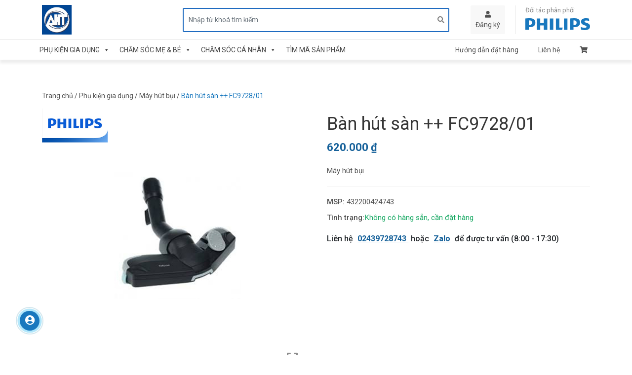

--- FILE ---
content_type: text/html; charset=UTF-8
request_url: https://aht.vn/ban-hut-san-fc9728-01/
body_size: 21475
content:
<!DOCTYPE html>
<html lang="vi">
<head>
	<meta charset="UTF-8">
	<meta name="viewport" content="width=device-width, initial-scale=1, shrink-to-fit=no">
	<link rel="profile" href="http://gmpg.org/xfn/11">
	<meta name='robots' content='index, follow, max-image-preview:large, max-snippet:-1, max-video-preview:-1' />

	<!-- This site is optimized with the Yoast SEO plugin v18.2 - https://yoast.com/wordpress/plugins/seo/ -->
	<title>Bàn hút sàn ++ FC9728/01 - AHT</title>
	<link rel="canonical" href="https://aht.vn/ban-hut-san-fc9728-01/" />
	<meta property="og:locale" content="vi_VN" />
	<meta property="og:type" content="article" />
	<meta property="og:title" content="Bàn hút sàn ++ FC9728/01 - AHT" />
	<meta property="og:description" content="Máy hút bụi" />
	<meta property="og:url" content="https://aht.vn/ban-hut-san-fc9728-01/" />
	<meta property="og:site_name" content="AHT" />
	<meta property="article:modified_time" content="2025-05-21T02:15:06+00:00" />
	<meta property="og:image" content="https://aht.vn/wp-content/uploads/2022/03/432200424743.jpg" />
	<meta property="og:image:width" content="800" />
	<meta property="og:image:height" content="800" />
	<meta property="og:image:type" content="image/jpeg" />
	<meta name="twitter:card" content="summary_large_image" />
	<script type="application/ld+json" class="yoast-schema-graph">{"@context":"https://schema.org","@graph":[{"@type":"WebSite","@id":"https://aht.vn/#website","url":"https://aht.vn/","name":"AHT","description":"Đối tác phân phối Philips","potentialAction":[{"@type":"SearchAction","target":{"@type":"EntryPoint","urlTemplate":"https://aht.vn/?s={search_term_string}"},"query-input":"required name=search_term_string"}],"inLanguage":"vi"},{"@type":"ImageObject","@id":"https://aht.vn/ban-hut-san-fc9728-01/#primaryimage","inLanguage":"vi","url":"https://aht.vn/wp-content/uploads/2022/03/432200424743.jpg","contentUrl":"https://aht.vn/wp-content/uploads/2022/03/432200424743.jpg","width":800,"height":800},{"@type":"WebPage","@id":"https://aht.vn/ban-hut-san-fc9728-01/#webpage","url":"https://aht.vn/ban-hut-san-fc9728-01/","name":"Bàn hút sàn ++ FC9728/01 - AHT","isPartOf":{"@id":"https://aht.vn/#website"},"primaryImageOfPage":{"@id":"https://aht.vn/ban-hut-san-fc9728-01/#primaryimage"},"datePublished":"2023-02-01T15:37:11+00:00","dateModified":"2025-05-21T02:15:06+00:00","breadcrumb":{"@id":"https://aht.vn/ban-hut-san-fc9728-01/#breadcrumb"},"inLanguage":"vi","potentialAction":[{"@type":"ReadAction","target":["https://aht.vn/ban-hut-san-fc9728-01/"]}]},{"@type":"BreadcrumbList","@id":"https://aht.vn/ban-hut-san-fc9728-01/#breadcrumb","itemListElement":[{"@type":"ListItem","position":1,"name":"Trang chủ","item":"https://aht.vn/"},{"@type":"ListItem","position":2,"name":"Sản phẩm","item":"https://aht.vn/san-pham/"},{"@type":"ListItem","position":3,"name":"Phụ kiện gia dụng","item":"https://aht.vn/phu-kien-gia-dung/"},{"@type":"ListItem","position":4,"name":"Máy hút bụi","item":"https://aht.vn/may-hut-bui/"},{"@type":"ListItem","position":5,"name":"Bàn hút sàn ++ FC9728/01"}]}]}</script>
	<!-- / Yoast SEO plugin. -->


<link rel="alternate" type="application/rss+xml" title="Dòng thông tin AHT &raquo;" href="https://aht.vn/feed/" />
<link rel="alternate" type="application/rss+xml" title="AHT &raquo; Dòng bình luận" href="https://aht.vn/comments/feed/" />
<link rel="alternate" title="oNhúng (JSON)" type="application/json+oembed" href="https://aht.vn/wp-json/oembed/1.0/embed?url=https%3A%2F%2Faht.vn%2Fban-hut-san-fc9728-01%2F" />
<link rel="alternate" title="oNhúng (XML)" type="text/xml+oembed" href="https://aht.vn/wp-json/oembed/1.0/embed?url=https%3A%2F%2Faht.vn%2Fban-hut-san-fc9728-01%2F&#038;format=xml" />
<style id='wp-img-auto-sizes-contain-inline-css' type='text/css'>
img:is([sizes=auto i],[sizes^="auto," i]){contain-intrinsic-size:3000px 1500px}
/*# sourceURL=wp-img-auto-sizes-contain-inline-css */
</style>
<link rel='stylesheet' id='bootstrap-style-css' href='https://aht.vn/wp-content/themes/themedev/lib/css/bootstrap.min.css?ver=6.9' type='text/css' media='all' />
<link rel='stylesheet' id='custom-style-css' href='https://aht.vn/wp-content/themes/themedev/lib/css/custom.css?ver=6.9' type='text/css' media='all' />
<link rel='stylesheet' id='aos-style-css' href='https://aht.vn/wp-content/themes/themedev/lib/css/aos.css?ver=6.9' type='text/css' media='all' />
<link rel='stylesheet' id='select-2-style-css' href='https://aht.vn/wp-content/themes/themedev/lib/css/select-2.css?ver=6.9' type='text/css' media='all' />
<link rel='stylesheet' id='fontawesome-style-css' href='https://aht.vn/wp-content/themes/themedev/lib/css/font-awesome-all.css?ver=6.9' type='text/css' media='all' />
<style id='wp-emoji-styles-inline-css' type='text/css'>

	img.wp-smiley, img.emoji {
		display: inline !important;
		border: none !important;
		box-shadow: none !important;
		height: 1em !important;
		width: 1em !important;
		margin: 0 0.07em !important;
		vertical-align: -0.1em !important;
		background: none !important;
		padding: 0 !important;
	}
/*# sourceURL=wp-emoji-styles-inline-css */
</style>
<style id='wp-block-library-inline-css' type='text/css'>
:root{--wp-block-synced-color:#7a00df;--wp-block-synced-color--rgb:122,0,223;--wp-bound-block-color:var(--wp-block-synced-color);--wp-editor-canvas-background:#ddd;--wp-admin-theme-color:#007cba;--wp-admin-theme-color--rgb:0,124,186;--wp-admin-theme-color-darker-10:#006ba1;--wp-admin-theme-color-darker-10--rgb:0,107,160.5;--wp-admin-theme-color-darker-20:#005a87;--wp-admin-theme-color-darker-20--rgb:0,90,135;--wp-admin-border-width-focus:2px}@media (min-resolution:192dpi){:root{--wp-admin-border-width-focus:1.5px}}.wp-element-button{cursor:pointer}:root .has-very-light-gray-background-color{background-color:#eee}:root .has-very-dark-gray-background-color{background-color:#313131}:root .has-very-light-gray-color{color:#eee}:root .has-very-dark-gray-color{color:#313131}:root .has-vivid-green-cyan-to-vivid-cyan-blue-gradient-background{background:linear-gradient(135deg,#00d084,#0693e3)}:root .has-purple-crush-gradient-background{background:linear-gradient(135deg,#34e2e4,#4721fb 50%,#ab1dfe)}:root .has-hazy-dawn-gradient-background{background:linear-gradient(135deg,#faaca8,#dad0ec)}:root .has-subdued-olive-gradient-background{background:linear-gradient(135deg,#fafae1,#67a671)}:root .has-atomic-cream-gradient-background{background:linear-gradient(135deg,#fdd79a,#004a59)}:root .has-nightshade-gradient-background{background:linear-gradient(135deg,#330968,#31cdcf)}:root .has-midnight-gradient-background{background:linear-gradient(135deg,#020381,#2874fc)}:root{--wp--preset--font-size--normal:16px;--wp--preset--font-size--huge:42px}.has-regular-font-size{font-size:1em}.has-larger-font-size{font-size:2.625em}.has-normal-font-size{font-size:var(--wp--preset--font-size--normal)}.has-huge-font-size{font-size:var(--wp--preset--font-size--huge)}.has-text-align-center{text-align:center}.has-text-align-left{text-align:left}.has-text-align-right{text-align:right}.has-fit-text{white-space:nowrap!important}#end-resizable-editor-section{display:none}.aligncenter{clear:both}.items-justified-left{justify-content:flex-start}.items-justified-center{justify-content:center}.items-justified-right{justify-content:flex-end}.items-justified-space-between{justify-content:space-between}.screen-reader-text{border:0;clip-path:inset(50%);height:1px;margin:-1px;overflow:hidden;padding:0;position:absolute;width:1px;word-wrap:normal!important}.screen-reader-text:focus{background-color:#ddd;clip-path:none;color:#444;display:block;font-size:1em;height:auto;left:5px;line-height:normal;padding:15px 23px 14px;text-decoration:none;top:5px;width:auto;z-index:100000}html :where(.has-border-color){border-style:solid}html :where([style*=border-top-color]){border-top-style:solid}html :where([style*=border-right-color]){border-right-style:solid}html :where([style*=border-bottom-color]){border-bottom-style:solid}html :where([style*=border-left-color]){border-left-style:solid}html :where([style*=border-width]){border-style:solid}html :where([style*=border-top-width]){border-top-style:solid}html :where([style*=border-right-width]){border-right-style:solid}html :where([style*=border-bottom-width]){border-bottom-style:solid}html :where([style*=border-left-width]){border-left-style:solid}html :where(img[class*=wp-image-]){height:auto;max-width:100%}:where(figure){margin:0 0 1em}html :where(.is-position-sticky){--wp-admin--admin-bar--position-offset:var(--wp-admin--admin-bar--height,0px)}@media screen and (max-width:600px){html :where(.is-position-sticky){--wp-admin--admin-bar--position-offset:0px}}

/*# sourceURL=wp-block-library-inline-css */
</style><style id='global-styles-inline-css' type='text/css'>
:root{--wp--preset--aspect-ratio--square: 1;--wp--preset--aspect-ratio--4-3: 4/3;--wp--preset--aspect-ratio--3-4: 3/4;--wp--preset--aspect-ratio--3-2: 3/2;--wp--preset--aspect-ratio--2-3: 2/3;--wp--preset--aspect-ratio--16-9: 16/9;--wp--preset--aspect-ratio--9-16: 9/16;--wp--preset--color--black: #000000;--wp--preset--color--cyan-bluish-gray: #abb8c3;--wp--preset--color--white: #ffffff;--wp--preset--color--pale-pink: #f78da7;--wp--preset--color--vivid-red: #cf2e2e;--wp--preset--color--luminous-vivid-orange: #ff6900;--wp--preset--color--luminous-vivid-amber: #fcb900;--wp--preset--color--light-green-cyan: #7bdcb5;--wp--preset--color--vivid-green-cyan: #00d084;--wp--preset--color--pale-cyan-blue: #8ed1fc;--wp--preset--color--vivid-cyan-blue: #0693e3;--wp--preset--color--vivid-purple: #9b51e0;--wp--preset--gradient--vivid-cyan-blue-to-vivid-purple: linear-gradient(135deg,rgb(6,147,227) 0%,rgb(155,81,224) 100%);--wp--preset--gradient--light-green-cyan-to-vivid-green-cyan: linear-gradient(135deg,rgb(122,220,180) 0%,rgb(0,208,130) 100%);--wp--preset--gradient--luminous-vivid-amber-to-luminous-vivid-orange: linear-gradient(135deg,rgb(252,185,0) 0%,rgb(255,105,0) 100%);--wp--preset--gradient--luminous-vivid-orange-to-vivid-red: linear-gradient(135deg,rgb(255,105,0) 0%,rgb(207,46,46) 100%);--wp--preset--gradient--very-light-gray-to-cyan-bluish-gray: linear-gradient(135deg,rgb(238,238,238) 0%,rgb(169,184,195) 100%);--wp--preset--gradient--cool-to-warm-spectrum: linear-gradient(135deg,rgb(74,234,220) 0%,rgb(151,120,209) 20%,rgb(207,42,186) 40%,rgb(238,44,130) 60%,rgb(251,105,98) 80%,rgb(254,248,76) 100%);--wp--preset--gradient--blush-light-purple: linear-gradient(135deg,rgb(255,206,236) 0%,rgb(152,150,240) 100%);--wp--preset--gradient--blush-bordeaux: linear-gradient(135deg,rgb(254,205,165) 0%,rgb(254,45,45) 50%,rgb(107,0,62) 100%);--wp--preset--gradient--luminous-dusk: linear-gradient(135deg,rgb(255,203,112) 0%,rgb(199,81,192) 50%,rgb(65,88,208) 100%);--wp--preset--gradient--pale-ocean: linear-gradient(135deg,rgb(255,245,203) 0%,rgb(182,227,212) 50%,rgb(51,167,181) 100%);--wp--preset--gradient--electric-grass: linear-gradient(135deg,rgb(202,248,128) 0%,rgb(113,206,126) 100%);--wp--preset--gradient--midnight: linear-gradient(135deg,rgb(2,3,129) 0%,rgb(40,116,252) 100%);--wp--preset--font-size--small: 13px;--wp--preset--font-size--medium: 20px;--wp--preset--font-size--large: 36px;--wp--preset--font-size--x-large: 42px;--wp--preset--spacing--20: 0.44rem;--wp--preset--spacing--30: 0.67rem;--wp--preset--spacing--40: 1rem;--wp--preset--spacing--50: 1.5rem;--wp--preset--spacing--60: 2.25rem;--wp--preset--spacing--70: 3.38rem;--wp--preset--spacing--80: 5.06rem;--wp--preset--shadow--natural: 6px 6px 9px rgba(0, 0, 0, 0.2);--wp--preset--shadow--deep: 12px 12px 50px rgba(0, 0, 0, 0.4);--wp--preset--shadow--sharp: 6px 6px 0px rgba(0, 0, 0, 0.2);--wp--preset--shadow--outlined: 6px 6px 0px -3px rgb(255, 255, 255), 6px 6px rgb(0, 0, 0);--wp--preset--shadow--crisp: 6px 6px 0px rgb(0, 0, 0);}:where(.is-layout-flex){gap: 0.5em;}:where(.is-layout-grid){gap: 0.5em;}body .is-layout-flex{display: flex;}.is-layout-flex{flex-wrap: wrap;align-items: center;}.is-layout-flex > :is(*, div){margin: 0;}body .is-layout-grid{display: grid;}.is-layout-grid > :is(*, div){margin: 0;}:where(.wp-block-columns.is-layout-flex){gap: 2em;}:where(.wp-block-columns.is-layout-grid){gap: 2em;}:where(.wp-block-post-template.is-layout-flex){gap: 1.25em;}:where(.wp-block-post-template.is-layout-grid){gap: 1.25em;}.has-black-color{color: var(--wp--preset--color--black) !important;}.has-cyan-bluish-gray-color{color: var(--wp--preset--color--cyan-bluish-gray) !important;}.has-white-color{color: var(--wp--preset--color--white) !important;}.has-pale-pink-color{color: var(--wp--preset--color--pale-pink) !important;}.has-vivid-red-color{color: var(--wp--preset--color--vivid-red) !important;}.has-luminous-vivid-orange-color{color: var(--wp--preset--color--luminous-vivid-orange) !important;}.has-luminous-vivid-amber-color{color: var(--wp--preset--color--luminous-vivid-amber) !important;}.has-light-green-cyan-color{color: var(--wp--preset--color--light-green-cyan) !important;}.has-vivid-green-cyan-color{color: var(--wp--preset--color--vivid-green-cyan) !important;}.has-pale-cyan-blue-color{color: var(--wp--preset--color--pale-cyan-blue) !important;}.has-vivid-cyan-blue-color{color: var(--wp--preset--color--vivid-cyan-blue) !important;}.has-vivid-purple-color{color: var(--wp--preset--color--vivid-purple) !important;}.has-black-background-color{background-color: var(--wp--preset--color--black) !important;}.has-cyan-bluish-gray-background-color{background-color: var(--wp--preset--color--cyan-bluish-gray) !important;}.has-white-background-color{background-color: var(--wp--preset--color--white) !important;}.has-pale-pink-background-color{background-color: var(--wp--preset--color--pale-pink) !important;}.has-vivid-red-background-color{background-color: var(--wp--preset--color--vivid-red) !important;}.has-luminous-vivid-orange-background-color{background-color: var(--wp--preset--color--luminous-vivid-orange) !important;}.has-luminous-vivid-amber-background-color{background-color: var(--wp--preset--color--luminous-vivid-amber) !important;}.has-light-green-cyan-background-color{background-color: var(--wp--preset--color--light-green-cyan) !important;}.has-vivid-green-cyan-background-color{background-color: var(--wp--preset--color--vivid-green-cyan) !important;}.has-pale-cyan-blue-background-color{background-color: var(--wp--preset--color--pale-cyan-blue) !important;}.has-vivid-cyan-blue-background-color{background-color: var(--wp--preset--color--vivid-cyan-blue) !important;}.has-vivid-purple-background-color{background-color: var(--wp--preset--color--vivid-purple) !important;}.has-black-border-color{border-color: var(--wp--preset--color--black) !important;}.has-cyan-bluish-gray-border-color{border-color: var(--wp--preset--color--cyan-bluish-gray) !important;}.has-white-border-color{border-color: var(--wp--preset--color--white) !important;}.has-pale-pink-border-color{border-color: var(--wp--preset--color--pale-pink) !important;}.has-vivid-red-border-color{border-color: var(--wp--preset--color--vivid-red) !important;}.has-luminous-vivid-orange-border-color{border-color: var(--wp--preset--color--luminous-vivid-orange) !important;}.has-luminous-vivid-amber-border-color{border-color: var(--wp--preset--color--luminous-vivid-amber) !important;}.has-light-green-cyan-border-color{border-color: var(--wp--preset--color--light-green-cyan) !important;}.has-vivid-green-cyan-border-color{border-color: var(--wp--preset--color--vivid-green-cyan) !important;}.has-pale-cyan-blue-border-color{border-color: var(--wp--preset--color--pale-cyan-blue) !important;}.has-vivid-cyan-blue-border-color{border-color: var(--wp--preset--color--vivid-cyan-blue) !important;}.has-vivid-purple-border-color{border-color: var(--wp--preset--color--vivid-purple) !important;}.has-vivid-cyan-blue-to-vivid-purple-gradient-background{background: var(--wp--preset--gradient--vivid-cyan-blue-to-vivid-purple) !important;}.has-light-green-cyan-to-vivid-green-cyan-gradient-background{background: var(--wp--preset--gradient--light-green-cyan-to-vivid-green-cyan) !important;}.has-luminous-vivid-amber-to-luminous-vivid-orange-gradient-background{background: var(--wp--preset--gradient--luminous-vivid-amber-to-luminous-vivid-orange) !important;}.has-luminous-vivid-orange-to-vivid-red-gradient-background{background: var(--wp--preset--gradient--luminous-vivid-orange-to-vivid-red) !important;}.has-very-light-gray-to-cyan-bluish-gray-gradient-background{background: var(--wp--preset--gradient--very-light-gray-to-cyan-bluish-gray) !important;}.has-cool-to-warm-spectrum-gradient-background{background: var(--wp--preset--gradient--cool-to-warm-spectrum) !important;}.has-blush-light-purple-gradient-background{background: var(--wp--preset--gradient--blush-light-purple) !important;}.has-blush-bordeaux-gradient-background{background: var(--wp--preset--gradient--blush-bordeaux) !important;}.has-luminous-dusk-gradient-background{background: var(--wp--preset--gradient--luminous-dusk) !important;}.has-pale-ocean-gradient-background{background: var(--wp--preset--gradient--pale-ocean) !important;}.has-electric-grass-gradient-background{background: var(--wp--preset--gradient--electric-grass) !important;}.has-midnight-gradient-background{background: var(--wp--preset--gradient--midnight) !important;}.has-small-font-size{font-size: var(--wp--preset--font-size--small) !important;}.has-medium-font-size{font-size: var(--wp--preset--font-size--medium) !important;}.has-large-font-size{font-size: var(--wp--preset--font-size--large) !important;}.has-x-large-font-size{font-size: var(--wp--preset--font-size--x-large) !important;}
/*# sourceURL=global-styles-inline-css */
</style>

<style id='classic-theme-styles-inline-css' type='text/css'>
/*! This file is auto-generated */
.wp-block-button__link{color:#fff;background-color:#32373c;border-radius:9999px;box-shadow:none;text-decoration:none;padding:calc(.667em + 2px) calc(1.333em + 2px);font-size:1.125em}.wp-block-file__button{background:#32373c;color:#fff;text-decoration:none}
/*# sourceURL=/wp-includes/css/classic-themes.min.css */
</style>
<style id='extendify-utilities-inline-css' type='text/css'>
.ext-absolute{position:absolute!important}.ext-relative{position:relative!important}.ext-top-base{top:var(--wp--style--block-gap,1.75rem)!important}.ext-top-lg{top:var(--extendify--spacing--large)!important}.ext--top-base{top:calc(var(--wp--style--block-gap, 1.75rem)*-1)!important}.ext--top-lg{top:calc(var(--extendify--spacing--large)*-1)!important}.ext-right-base{right:var(--wp--style--block-gap,1.75rem)!important}.ext-right-lg{right:var(--extendify--spacing--large)!important}.ext--right-base{right:calc(var(--wp--style--block-gap, 1.75rem)*-1)!important}.ext--right-lg{right:calc(var(--extendify--spacing--large)*-1)!important}.ext-bottom-base{bottom:var(--wp--style--block-gap,1.75rem)!important}.ext-bottom-lg{bottom:var(--extendify--spacing--large)!important}.ext--bottom-base{bottom:calc(var(--wp--style--block-gap, 1.75rem)*-1)!important}.ext--bottom-lg{bottom:calc(var(--extendify--spacing--large)*-1)!important}.ext-left-base{left:var(--wp--style--block-gap,1.75rem)!important}.ext-left-lg{left:var(--extendify--spacing--large)!important}.ext--left-base{left:calc(var(--wp--style--block-gap, 1.75rem)*-1)!important}.ext--left-lg{left:calc(var(--extendify--spacing--large)*-1)!important}.ext-order-1{order:1!important}.ext-order-2{order:2!important}.ext-col-auto{grid-column:auto!important}.ext-col-span-1{grid-column:span 1/span 1!important}.ext-col-span-2{grid-column:span 2/span 2!important}.ext-col-span-3{grid-column:span 3/span 3!important}.ext-col-span-4{grid-column:span 4/span 4!important}.ext-col-span-5{grid-column:span 5/span 5!important}.ext-col-span-6{grid-column:span 6/span 6!important}.ext-col-span-7{grid-column:span 7/span 7!important}.ext-col-span-8{grid-column:span 8/span 8!important}.ext-col-span-9{grid-column:span 9/span 9!important}.ext-col-span-10{grid-column:span 10/span 10!important}.ext-col-span-11{grid-column:span 11/span 11!important}.ext-col-span-12{grid-column:span 12/span 12!important}.ext-col-span-full{grid-column:1/-1!important}.ext-col-start-1{grid-column-start:1!important}.ext-col-start-2{grid-column-start:2!important}.ext-col-start-3{grid-column-start:3!important}.ext-col-start-4{grid-column-start:4!important}.ext-col-start-5{grid-column-start:5!important}.ext-col-start-6{grid-column-start:6!important}.ext-col-start-7{grid-column-start:7!important}.ext-col-start-8{grid-column-start:8!important}.ext-col-start-9{grid-column-start:9!important}.ext-col-start-10{grid-column-start:10!important}.ext-col-start-11{grid-column-start:11!important}.ext-col-start-12{grid-column-start:12!important}.ext-col-start-13{grid-column-start:13!important}.ext-col-start-auto{grid-column-start:auto!important}.ext-col-end-1{grid-column-end:1!important}.ext-col-end-2{grid-column-end:2!important}.ext-col-end-3{grid-column-end:3!important}.ext-col-end-4{grid-column-end:4!important}.ext-col-end-5{grid-column-end:5!important}.ext-col-end-6{grid-column-end:6!important}.ext-col-end-7{grid-column-end:7!important}.ext-col-end-8{grid-column-end:8!important}.ext-col-end-9{grid-column-end:9!important}.ext-col-end-10{grid-column-end:10!important}.ext-col-end-11{grid-column-end:11!important}.ext-col-end-12{grid-column-end:12!important}.ext-col-end-13{grid-column-end:13!important}.ext-col-end-auto{grid-column-end:auto!important}.ext-row-auto{grid-row:auto!important}.ext-row-span-1{grid-row:span 1/span 1!important}.ext-row-span-2{grid-row:span 2/span 2!important}.ext-row-span-3{grid-row:span 3/span 3!important}.ext-row-span-4{grid-row:span 4/span 4!important}.ext-row-span-5{grid-row:span 5/span 5!important}.ext-row-span-6{grid-row:span 6/span 6!important}.ext-row-span-full{grid-row:1/-1!important}.ext-row-start-1{grid-row-start:1!important}.ext-row-start-2{grid-row-start:2!important}.ext-row-start-3{grid-row-start:3!important}.ext-row-start-4{grid-row-start:4!important}.ext-row-start-5{grid-row-start:5!important}.ext-row-start-6{grid-row-start:6!important}.ext-row-start-7{grid-row-start:7!important}.ext-row-start-auto{grid-row-start:auto!important}.ext-row-end-1{grid-row-end:1!important}.ext-row-end-2{grid-row-end:2!important}.ext-row-end-3{grid-row-end:3!important}.ext-row-end-4{grid-row-end:4!important}.ext-row-end-5{grid-row-end:5!important}.ext-row-end-6{grid-row-end:6!important}.ext-row-end-7{grid-row-end:7!important}.ext-row-end-auto{grid-row-end:auto!important}.ext-m-0:not([style*=margin]){margin:0!important}.ext-m-auto:not([style*=margin]){margin:auto!important}.ext-m-base:not([style*=margin]){margin:var(--wp--style--block-gap,1.75rem)!important}.ext-m-lg:not([style*=margin]){margin:var(--extendify--spacing--large)!important}.ext--m-base:not([style*=margin]){margin:calc(var(--wp--style--block-gap, 1.75rem)*-1)!important}.ext--m-lg:not([style*=margin]){margin:calc(var(--extendify--spacing--large)*-1)!important}.ext-mx-0:not([style*=margin]){margin-left:0!important;margin-right:0!important}.ext-mx-auto:not([style*=margin]){margin-left:auto!important;margin-right:auto!important}.ext-mx-base:not([style*=margin]){margin-left:var(--wp--style--block-gap,1.75rem)!important;margin-right:var(--wp--style--block-gap,1.75rem)!important}.ext-mx-lg:not([style*=margin]){margin-left:var(--extendify--spacing--large)!important;margin-right:var(--extendify--spacing--large)!important}.ext--mx-base:not([style*=margin]){margin-left:calc(var(--wp--style--block-gap, 1.75rem)*-1)!important;margin-right:calc(var(--wp--style--block-gap, 1.75rem)*-1)!important}.ext--mx-lg:not([style*=margin]){margin-left:calc(var(--extendify--spacing--large)*-1)!important;margin-right:calc(var(--extendify--spacing--large)*-1)!important}.ext-my-0:not([style*=margin]){margin-bottom:0!important;margin-top:0!important}.ext-my-auto:not([style*=margin]){margin-bottom:auto!important;margin-top:auto!important}.ext-my-base:not([style*=margin]){margin-bottom:var(--wp--style--block-gap,1.75rem)!important;margin-top:var(--wp--style--block-gap,1.75rem)!important}.ext-my-lg:not([style*=margin]){margin-bottom:var(--extendify--spacing--large)!important;margin-top:var(--extendify--spacing--large)!important}.ext--my-base:not([style*=margin]){margin-bottom:calc(var(--wp--style--block-gap, 1.75rem)*-1)!important;margin-top:calc(var(--wp--style--block-gap, 1.75rem)*-1)!important}.ext--my-lg:not([style*=margin]){margin-bottom:calc(var(--extendify--spacing--large)*-1)!important;margin-top:calc(var(--extendify--spacing--large)*-1)!important}.ext-mt-0:not([style*=margin]){margin-top:0!important}.ext-mt-auto:not([style*=margin]){margin-top:auto!important}.ext-mt-base:not([style*=margin]){margin-top:var(--wp--style--block-gap,1.75rem)!important}.ext-mt-lg:not([style*=margin]){margin-top:var(--extendify--spacing--large)!important}.ext--mt-base:not([style*=margin]){margin-top:calc(var(--wp--style--block-gap, 1.75rem)*-1)!important}.ext--mt-lg:not([style*=margin]){margin-top:calc(var(--extendify--spacing--large)*-1)!important}.ext-mr-0:not([style*=margin]){margin-right:0!important}.ext-mr-auto:not([style*=margin]){margin-right:auto!important}.ext-mr-base:not([style*=margin]){margin-right:var(--wp--style--block-gap,1.75rem)!important}.ext-mr-lg:not([style*=margin]){margin-right:var(--extendify--spacing--large)!important}.ext--mr-base:not([style*=margin]){margin-right:calc(var(--wp--style--block-gap, 1.75rem)*-1)!important}.ext--mr-lg:not([style*=margin]){margin-right:calc(var(--extendify--spacing--large)*-1)!important}.ext-mb-0:not([style*=margin]){margin-bottom:0!important}.ext-mb-auto:not([style*=margin]){margin-bottom:auto!important}.ext-mb-base:not([style*=margin]){margin-bottom:var(--wp--style--block-gap,1.75rem)!important}.ext-mb-lg:not([style*=margin]){margin-bottom:var(--extendify--spacing--large)!important}.ext--mb-base:not([style*=margin]){margin-bottom:calc(var(--wp--style--block-gap, 1.75rem)*-1)!important}.ext--mb-lg:not([style*=margin]){margin-bottom:calc(var(--extendify--spacing--large)*-1)!important}.ext-ml-0:not([style*=margin]){margin-left:0!important}.ext-ml-auto:not([style*=margin]){margin-left:auto!important}.ext-ml-base:not([style*=margin]){margin-left:var(--wp--style--block-gap,1.75rem)!important}.ext-ml-lg:not([style*=margin]){margin-left:var(--extendify--spacing--large)!important}.ext--ml-base:not([style*=margin]){margin-left:calc(var(--wp--style--block-gap, 1.75rem)*-1)!important}.ext--ml-lg:not([style*=margin]){margin-left:calc(var(--extendify--spacing--large)*-1)!important}.ext-block{display:block!important}.ext-inline-block{display:inline-block!important}.ext-inline{display:inline!important}.ext-flex{display:flex!important}.ext-inline-flex{display:inline-flex!important}.ext-grid{display:grid!important}.ext-inline-grid{display:inline-grid!important}.ext-hidden{display:none!important}.ext-w-auto{width:auto!important}.ext-w-full{width:100%!important}.ext-max-w-full{max-width:100%!important}.ext-flex-1{flex:1 1 0%!important}.ext-flex-auto{flex:1 1 auto!important}.ext-flex-initial{flex:0 1 auto!important}.ext-flex-none{flex:none!important}.ext-flex-shrink-0{flex-shrink:0!important}.ext-flex-shrink{flex-shrink:1!important}.ext-flex-grow-0{flex-grow:0!important}.ext-flex-grow{flex-grow:1!important}.ext-list-none{list-style-type:none!important}.ext-grid-cols-1{grid-template-columns:repeat(1,minmax(0,1fr))!important}.ext-grid-cols-2{grid-template-columns:repeat(2,minmax(0,1fr))!important}.ext-grid-cols-3{grid-template-columns:repeat(3,minmax(0,1fr))!important}.ext-grid-cols-4{grid-template-columns:repeat(4,minmax(0,1fr))!important}.ext-grid-cols-5{grid-template-columns:repeat(5,minmax(0,1fr))!important}.ext-grid-cols-6{grid-template-columns:repeat(6,minmax(0,1fr))!important}.ext-grid-cols-7{grid-template-columns:repeat(7,minmax(0,1fr))!important}.ext-grid-cols-8{grid-template-columns:repeat(8,minmax(0,1fr))!important}.ext-grid-cols-9{grid-template-columns:repeat(9,minmax(0,1fr))!important}.ext-grid-cols-10{grid-template-columns:repeat(10,minmax(0,1fr))!important}.ext-grid-cols-11{grid-template-columns:repeat(11,minmax(0,1fr))!important}.ext-grid-cols-12{grid-template-columns:repeat(12,minmax(0,1fr))!important}.ext-grid-cols-none{grid-template-columns:none!important}.ext-grid-rows-1{grid-template-rows:repeat(1,minmax(0,1fr))!important}.ext-grid-rows-2{grid-template-rows:repeat(2,minmax(0,1fr))!important}.ext-grid-rows-3{grid-template-rows:repeat(3,minmax(0,1fr))!important}.ext-grid-rows-4{grid-template-rows:repeat(4,minmax(0,1fr))!important}.ext-grid-rows-5{grid-template-rows:repeat(5,minmax(0,1fr))!important}.ext-grid-rows-6{grid-template-rows:repeat(6,minmax(0,1fr))!important}.ext-grid-rows-none{grid-template-rows:none!important}.ext-flex-row{flex-direction:row!important}.ext-flex-row-reverse{flex-direction:row-reverse!important}.ext-flex-col{flex-direction:column!important}.ext-flex-col-reverse{flex-direction:column-reverse!important}.ext-flex-wrap{flex-wrap:wrap!important}.ext-flex-wrap-reverse{flex-wrap:wrap-reverse!important}.ext-flex-nowrap{flex-wrap:nowrap!important}.ext-items-start{align-items:flex-start!important}.ext-items-end{align-items:flex-end!important}.ext-items-center{align-items:center!important}.ext-items-baseline{align-items:baseline!important}.ext-items-stretch{align-items:stretch!important}.ext-justify-start{justify-content:flex-start!important}.ext-justify-end{justify-content:flex-end!important}.ext-justify-center{justify-content:center!important}.ext-justify-between{justify-content:space-between!important}.ext-justify-around{justify-content:space-around!important}.ext-justify-evenly{justify-content:space-evenly!important}.ext-justify-items-start{justify-items:start!important}.ext-justify-items-end{justify-items:end!important}.ext-justify-items-center{justify-items:center!important}.ext-justify-items-stretch{justify-items:stretch!important}.ext-gap-0{gap:0!important}.ext-gap-base{gap:var(--wp--style--block-gap,1.75rem)!important}.ext-gap-lg{gap:var(--extendify--spacing--large)!important}.ext-gap-x-0{-moz-column-gap:0!important;column-gap:0!important}.ext-gap-x-base{-moz-column-gap:var(--wp--style--block-gap,1.75rem)!important;column-gap:var(--wp--style--block-gap,1.75rem)!important}.ext-gap-x-lg{-moz-column-gap:var(--extendify--spacing--large)!important;column-gap:var(--extendify--spacing--large)!important}.ext-gap-y-0{row-gap:0!important}.ext-gap-y-base{row-gap:var(--wp--style--block-gap,1.75rem)!important}.ext-gap-y-lg{row-gap:var(--extendify--spacing--large)!important}.ext-justify-self-auto{justify-self:auto!important}.ext-justify-self-start{justify-self:start!important}.ext-justify-self-end{justify-self:end!important}.ext-justify-self-center{justify-self:center!important}.ext-justify-self-stretch{justify-self:stretch!important}.ext-rounded-none{border-radius:0!important}.ext-rounded-full{border-radius:9999px!important}.ext-rounded-t-none{border-top-left-radius:0!important;border-top-right-radius:0!important}.ext-rounded-t-full{border-top-left-radius:9999px!important;border-top-right-radius:9999px!important}.ext-rounded-r-none{border-bottom-right-radius:0!important;border-top-right-radius:0!important}.ext-rounded-r-full{border-bottom-right-radius:9999px!important;border-top-right-radius:9999px!important}.ext-rounded-b-none{border-bottom-left-radius:0!important;border-bottom-right-radius:0!important}.ext-rounded-b-full{border-bottom-left-radius:9999px!important;border-bottom-right-radius:9999px!important}.ext-rounded-l-none{border-bottom-left-radius:0!important;border-top-left-radius:0!important}.ext-rounded-l-full{border-bottom-left-radius:9999px!important;border-top-left-radius:9999px!important}.ext-rounded-tl-none{border-top-left-radius:0!important}.ext-rounded-tl-full{border-top-left-radius:9999px!important}.ext-rounded-tr-none{border-top-right-radius:0!important}.ext-rounded-tr-full{border-top-right-radius:9999px!important}.ext-rounded-br-none{border-bottom-right-radius:0!important}.ext-rounded-br-full{border-bottom-right-radius:9999px!important}.ext-rounded-bl-none{border-bottom-left-radius:0!important}.ext-rounded-bl-full{border-bottom-left-radius:9999px!important}.ext-border-0{border-width:0!important}.ext-border-t-0{border-top-width:0!important}.ext-border-r-0{border-right-width:0!important}.ext-border-b-0{border-bottom-width:0!important}.ext-border-l-0{border-left-width:0!important}.ext-p-0:not([style*=padding]){padding:0!important}.ext-p-base:not([style*=padding]){padding:var(--wp--style--block-gap,1.75rem)!important}.ext-p-lg:not([style*=padding]){padding:var(--extendify--spacing--large)!important}.ext-px-0:not([style*=padding]){padding-left:0!important;padding-right:0!important}.ext-px-base:not([style*=padding]){padding-left:var(--wp--style--block-gap,1.75rem)!important;padding-right:var(--wp--style--block-gap,1.75rem)!important}.ext-px-lg:not([style*=padding]){padding-left:var(--extendify--spacing--large)!important;padding-right:var(--extendify--spacing--large)!important}.ext-py-0:not([style*=padding]){padding-bottom:0!important;padding-top:0!important}.ext-py-base:not([style*=padding]){padding-bottom:var(--wp--style--block-gap,1.75rem)!important;padding-top:var(--wp--style--block-gap,1.75rem)!important}.ext-py-lg:not([style*=padding]){padding-bottom:var(--extendify--spacing--large)!important;padding-top:var(--extendify--spacing--large)!important}.ext-pt-0:not([style*=padding]){padding-top:0!important}.ext-pt-base:not([style*=padding]){padding-top:var(--wp--style--block-gap,1.75rem)!important}.ext-pt-lg:not([style*=padding]){padding-top:var(--extendify--spacing--large)!important}.ext-pr-0:not([style*=padding]){padding-right:0!important}.ext-pr-base:not([style*=padding]){padding-right:var(--wp--style--block-gap,1.75rem)!important}.ext-pr-lg:not([style*=padding]){padding-right:var(--extendify--spacing--large)!important}.ext-pb-0:not([style*=padding]){padding-bottom:0!important}.ext-pb-base:not([style*=padding]){padding-bottom:var(--wp--style--block-gap,1.75rem)!important}.ext-pb-lg:not([style*=padding]){padding-bottom:var(--extendify--spacing--large)!important}.ext-pl-0:not([style*=padding]){padding-left:0!important}.ext-pl-base:not([style*=padding]){padding-left:var(--wp--style--block-gap,1.75rem)!important}.ext-pl-lg:not([style*=padding]){padding-left:var(--extendify--spacing--large)!important}.ext-text-left{text-align:left!important}.ext-text-center{text-align:center!important}.ext-text-right{text-align:right!important}.ext-leading-none{line-height:1!important}.ext-leading-tight{line-height:1.25!important}.ext-leading-snug{line-height:1.375!important}.ext-leading-normal{line-height:1.5!important}.ext-leading-relaxed{line-height:1.625!important}.ext-leading-loose{line-height:2!important}.clip-path--rhombus img{-webkit-clip-path:polygon(15% 6%,80% 29%,84% 93%,23% 69%);clip-path:polygon(15% 6%,80% 29%,84% 93%,23% 69%)}.clip-path--diamond img{-webkit-clip-path:polygon(5% 29%,60% 2%,91% 64%,36% 89%);clip-path:polygon(5% 29%,60% 2%,91% 64%,36% 89%)}.clip-path--rhombus-alt img{-webkit-clip-path:polygon(14% 9%,85% 24%,91% 89%,19% 76%);clip-path:polygon(14% 9%,85% 24%,91% 89%,19% 76%)}.wp-block-columns[class*=fullwidth-cols]{margin-bottom:unset}.wp-block-column.editor\:pointer-events-none{margin-bottom:0!important;margin-top:0!important}.is-root-container.block-editor-block-list__layout>[data-align=full]:not(:first-of-type)>.wp-block-column.editor\:pointer-events-none,.is-root-container.block-editor-block-list__layout>[data-align=wide]>.wp-block-column.editor\:pointer-events-none{margin-top:calc(var(--wp--style--block-gap, 28px)*-1)!important}.ext .wp-block-columns .wp-block-column[style*=padding]{padding-left:0!important;padding-right:0!important}.ext .wp-block-columns+.wp-block-columns:not([class*=mt-]):not([class*=my-]):not([style*=margin]){margin-top:0!important}[class*=fullwidth-cols] .wp-block-column:first-child,[class*=fullwidth-cols] .wp-block-group:first-child{margin-top:0}[class*=fullwidth-cols] .wp-block-column:last-child,[class*=fullwidth-cols] .wp-block-group:last-child{margin-bottom:0}[class*=fullwidth-cols] .wp-block-column:first-child>*,[class*=fullwidth-cols] .wp-block-column>:first-child{margin-top:0}.ext .is-not-stacked-on-mobile .wp-block-column,[class*=fullwidth-cols] .wp-block-column>:last-child{margin-bottom:0}.wp-block-columns[class*=fullwidth-cols]:not(.is-not-stacked-on-mobile)>.wp-block-column:not(:last-child){margin-bottom:var(--wp--style--block-gap,1.75rem)}@media (min-width:782px){.wp-block-columns[class*=fullwidth-cols]:not(.is-not-stacked-on-mobile)>.wp-block-column:not(:last-child){margin-bottom:0}}.wp-block-columns[class*=fullwidth-cols].is-not-stacked-on-mobile>.wp-block-column{margin-bottom:0!important}@media (min-width:600px) and (max-width:781px){.wp-block-columns[class*=fullwidth-cols]:not(.is-not-stacked-on-mobile)>.wp-block-column:nth-child(2n){margin-left:var(--wp--style--block-gap,2em)}}@media (max-width:781px){.tablet\:fullwidth-cols.wp-block-columns:not(.is-not-stacked-on-mobile){flex-wrap:wrap}.tablet\:fullwidth-cols.wp-block-columns:not(.is-not-stacked-on-mobile)>.wp-block-column,.tablet\:fullwidth-cols.wp-block-columns:not(.is-not-stacked-on-mobile)>.wp-block-column:not([style*=margin]){margin-left:0!important}.tablet\:fullwidth-cols.wp-block-columns:not(.is-not-stacked-on-mobile)>.wp-block-column{flex-basis:100%!important}}@media (max-width:1079px){.desktop\:fullwidth-cols.wp-block-columns:not(.is-not-stacked-on-mobile){flex-wrap:wrap}.desktop\:fullwidth-cols.wp-block-columns:not(.is-not-stacked-on-mobile)>.wp-block-column,.desktop\:fullwidth-cols.wp-block-columns:not(.is-not-stacked-on-mobile)>.wp-block-column:not([style*=margin]){margin-left:0!important}.desktop\:fullwidth-cols.wp-block-columns:not(.is-not-stacked-on-mobile)>.wp-block-column{flex-basis:100%!important}.desktop\:fullwidth-cols.wp-block-columns:not(.is-not-stacked-on-mobile)>.wp-block-column:not(:last-child){margin-bottom:var(--wp--style--block-gap,1.75rem)!important}}.direction-rtl{direction:rtl}.direction-ltr{direction:ltr}.is-style-inline-list{padding-left:0!important}.is-style-inline-list li{list-style-type:none!important}@media (min-width:782px){.is-style-inline-list li{display:inline!important;margin-right:var(--wp--style--block-gap,1.75rem)!important}}@media (min-width:782px){.is-style-inline-list li:first-child{margin-left:0!important}}@media (min-width:782px){.is-style-inline-list li:last-child{margin-right:0!important}}.bring-to-front{position:relative;z-index:10}.text-stroke{-webkit-text-stroke-color:var(--wp--preset--color--background)}.text-stroke,.text-stroke--primary{-webkit-text-stroke-width:var(
        --wp--custom--typography--text-stroke-width,2px
    )}.text-stroke--primary{-webkit-text-stroke-color:var(--wp--preset--color--primary)}.text-stroke--secondary{-webkit-text-stroke-width:var(
        --wp--custom--typography--text-stroke-width,2px
    );-webkit-text-stroke-color:var(--wp--preset--color--secondary)}.editor\:no-caption .block-editor-rich-text__editable{display:none!important}.editor\:no-inserter .wp-block-column:not(.is-selected)>.block-list-appender,.editor\:no-inserter .wp-block-cover__inner-container>.block-list-appender,.editor\:no-inserter .wp-block-group__inner-container>.block-list-appender,.editor\:no-inserter>.block-list-appender{display:none}.editor\:no-resize .components-resizable-box__handle,.editor\:no-resize .components-resizable-box__handle:after,.editor\:no-resize .components-resizable-box__side-handle:before{display:none;pointer-events:none}.editor\:no-resize .components-resizable-box__container{display:block}.editor\:pointer-events-none{pointer-events:none}.is-style-angled{justify-content:flex-end}.ext .is-style-angled>[class*=_inner-container],.is-style-angled{align-items:center}.is-style-angled .wp-block-cover__image-background,.is-style-angled .wp-block-cover__video-background{-webkit-clip-path:polygon(0 0,30% 0,50% 100%,0 100%);clip-path:polygon(0 0,30% 0,50% 100%,0 100%);z-index:1}@media (min-width:782px){.is-style-angled .wp-block-cover__image-background,.is-style-angled .wp-block-cover__video-background{-webkit-clip-path:polygon(0 0,55% 0,65% 100%,0 100%);clip-path:polygon(0 0,55% 0,65% 100%,0 100%)}}.has-foreground-color{color:var(--wp--preset--color--foreground,#000)!important}.has-foreground-background-color{background-color:var(--wp--preset--color--foreground,#000)!important}.has-background-color{color:var(--wp--preset--color--background,#fff)!important}.has-background-background-color{background-color:var(--wp--preset--color--background,#fff)!important}.has-primary-color{color:var(--wp--preset--color--primary,#4b5563)!important}.has-primary-background-color{background-color:var(--wp--preset--color--primary,#4b5563)!important}.has-secondary-color{color:var(--wp--preset--color--secondary,#9ca3af)!important}.has-secondary-background-color{background-color:var(--wp--preset--color--secondary,#9ca3af)!important}.ext.has-text-color h1,.ext.has-text-color h2,.ext.has-text-color h3,.ext.has-text-color h4,.ext.has-text-color h5,.ext.has-text-color h6,.ext.has-text-color p{color:currentColor}.has-white-color{color:var(--wp--preset--color--white,#fff)!important}.has-black-color{color:var(--wp--preset--color--black,#000)!important}.has-ext-foreground-background-color{background-color:var(
        --wp--preset--color--foreground,var(--wp--preset--color--black,#000)
    )!important}.has-ext-primary-background-color{background-color:var(
        --wp--preset--color--primary,var(--wp--preset--color--cyan-bluish-gray,#000)
    )!important}.wp-block-button__link.has-black-background-color{border-color:var(--wp--preset--color--black,#000)}.wp-block-button__link.has-white-background-color{border-color:var(--wp--preset--color--white,#fff)}.has-ext-small-font-size{font-size:var(--wp--preset--font-size--ext-small)!important}.has-ext-medium-font-size{font-size:var(--wp--preset--font-size--ext-medium)!important}.has-ext-large-font-size{font-size:var(--wp--preset--font-size--ext-large)!important;line-height:1.2}.has-ext-x-large-font-size{font-size:var(--wp--preset--font-size--ext-x-large)!important;line-height:1}.has-ext-xx-large-font-size{font-size:var(--wp--preset--font-size--ext-xx-large)!important;line-height:1}.has-ext-x-large-font-size:not([style*=line-height]),.has-ext-xx-large-font-size:not([style*=line-height]){line-height:1.1}.ext .wp-block-group>*{margin-bottom:0;margin-top:0}.ext .wp-block-group>*+*{margin-bottom:0}.ext .wp-block-group>*+*,.ext h2{margin-top:var(--wp--style--block-gap,1.75rem)}.ext h2{margin-bottom:var(--wp--style--block-gap,1.75rem)}.has-ext-x-large-font-size+h3,.has-ext-x-large-font-size+p{margin-top:.5rem}.ext .wp-block-buttons>.wp-block-button.wp-block-button__width-25{min-width:12rem;width:calc(25% - var(--wp--style--block-gap, .5em)*.75)}.ext .ext-grid>[class*=_inner-container]{display:grid}.ext>[class*=_inner-container]>.ext-grid:not([class*=columns]),.ext>[class*=_inner-container]>.wp-block>.ext-grid:not([class*=columns]){display:initial!important}.ext .ext-grid-cols-1>[class*=_inner-container]{grid-template-columns:repeat(1,minmax(0,1fr))!important}.ext .ext-grid-cols-2>[class*=_inner-container]{grid-template-columns:repeat(2,minmax(0,1fr))!important}.ext .ext-grid-cols-3>[class*=_inner-container]{grid-template-columns:repeat(3,minmax(0,1fr))!important}.ext .ext-grid-cols-4>[class*=_inner-container]{grid-template-columns:repeat(4,minmax(0,1fr))!important}.ext .ext-grid-cols-5>[class*=_inner-container]{grid-template-columns:repeat(5,minmax(0,1fr))!important}.ext .ext-grid-cols-6>[class*=_inner-container]{grid-template-columns:repeat(6,minmax(0,1fr))!important}.ext .ext-grid-cols-7>[class*=_inner-container]{grid-template-columns:repeat(7,minmax(0,1fr))!important}.ext .ext-grid-cols-8>[class*=_inner-container]{grid-template-columns:repeat(8,minmax(0,1fr))!important}.ext .ext-grid-cols-9>[class*=_inner-container]{grid-template-columns:repeat(9,minmax(0,1fr))!important}.ext .ext-grid-cols-10>[class*=_inner-container]{grid-template-columns:repeat(10,minmax(0,1fr))!important}.ext .ext-grid-cols-11>[class*=_inner-container]{grid-template-columns:repeat(11,minmax(0,1fr))!important}.ext .ext-grid-cols-12>[class*=_inner-container]{grid-template-columns:repeat(12,minmax(0,1fr))!important}.ext .ext-grid-cols-13>[class*=_inner-container]{grid-template-columns:repeat(13,minmax(0,1fr))!important}.ext .ext-grid-cols-none>[class*=_inner-container]{grid-template-columns:none!important}.ext .ext-grid-rows-1>[class*=_inner-container]{grid-template-rows:repeat(1,minmax(0,1fr))!important}.ext .ext-grid-rows-2>[class*=_inner-container]{grid-template-rows:repeat(2,minmax(0,1fr))!important}.ext .ext-grid-rows-3>[class*=_inner-container]{grid-template-rows:repeat(3,minmax(0,1fr))!important}.ext .ext-grid-rows-4>[class*=_inner-container]{grid-template-rows:repeat(4,minmax(0,1fr))!important}.ext .ext-grid-rows-5>[class*=_inner-container]{grid-template-rows:repeat(5,minmax(0,1fr))!important}.ext .ext-grid-rows-6>[class*=_inner-container]{grid-template-rows:repeat(6,minmax(0,1fr))!important}.ext .ext-grid-rows-none>[class*=_inner-container]{grid-template-rows:none!important}.ext .ext-items-start>[class*=_inner-container]{align-items:flex-start!important}.ext .ext-items-end>[class*=_inner-container]{align-items:flex-end!important}.ext .ext-items-center>[class*=_inner-container]{align-items:center!important}.ext .ext-items-baseline>[class*=_inner-container]{align-items:baseline!important}.ext .ext-items-stretch>[class*=_inner-container]{align-items:stretch!important}.ext.wp-block-group>:last-child{margin-bottom:0}.ext .wp-block-group__inner-container{padding:0!important}.ext.has-background{padding-left:var(--wp--style--block-gap,1.75rem);padding-right:var(--wp--style--block-gap,1.75rem)}.ext [class*=inner-container]>.alignwide [class*=inner-container],.ext [class*=inner-container]>[data-align=wide] [class*=inner-container]{max-width:var(--responsive--alignwide-width,120rem)}.ext [class*=inner-container]>.alignwide [class*=inner-container]>*,.ext [class*=inner-container]>[data-align=wide] [class*=inner-container]>*{max-width:100%!important}.ext .wp-block-image{position:relative;text-align:center}.ext .wp-block-image img{display:inline-block;vertical-align:middle}body{--extendify--spacing--large:var(
        --wp--custom--spacing--large,clamp(2em,8vw,8em)
    );--wp--preset--font-size--ext-small:1rem;--wp--preset--font-size--ext-medium:1.125rem;--wp--preset--font-size--ext-large:clamp(1.65rem,3.5vw,2.15rem);--wp--preset--font-size--ext-x-large:clamp(3rem,6vw,4.75rem);--wp--preset--font-size--ext-xx-large:clamp(3.25rem,7.5vw,5.75rem);--wp--preset--color--black:#000;--wp--preset--color--white:#fff}.ext *{box-sizing:border-box}.block-editor-block-preview__content-iframe .ext [data-type="core/spacer"] .components-resizable-box__container{background:transparent!important}.block-editor-block-preview__content-iframe .ext [data-type="core/spacer"] .block-library-spacer__resize-container:before{display:none!important}.ext .wp-block-group__inner-container figure.wp-block-gallery.alignfull{margin-bottom:unset;margin-top:unset}.ext .alignwide{margin-left:auto!important;margin-right:auto!important}.is-root-container.block-editor-block-list__layout>[data-align=full]:not(:first-of-type)>.ext-my-0,.is-root-container.block-editor-block-list__layout>[data-align=wide]>.ext-my-0:not([style*=margin]){margin-top:calc(var(--wp--style--block-gap, 28px)*-1)!important}.block-editor-block-preview__content-iframe .preview\:min-h-50{min-height:50vw!important}.block-editor-block-preview__content-iframe .preview\:min-h-60{min-height:60vw!important}.block-editor-block-preview__content-iframe .preview\:min-h-70{min-height:70vw!important}.block-editor-block-preview__content-iframe .preview\:min-h-80{min-height:80vw!important}.block-editor-block-preview__content-iframe .preview\:min-h-100{min-height:100vw!important}.ext-mr-0.alignfull:not([style*=margin]):not([style*=margin]){margin-right:0!important}.ext-ml-0:not([style*=margin]):not([style*=margin]){margin-left:0!important}.is-root-container .wp-block[data-align=full]>.ext-mx-0:not([style*=margin]):not([style*=margin]){margin-left:calc(var(--wp--custom--spacing--outer, 0)*1)!important;margin-right:calc(var(--wp--custom--spacing--outer, 0)*1)!important;overflow:hidden;width:unset}@media (min-width:782px){.tablet\:ext-absolute{position:absolute!important}.tablet\:ext-relative{position:relative!important}.tablet\:ext-top-base{top:var(--wp--style--block-gap,1.75rem)!important}.tablet\:ext-top-lg{top:var(--extendify--spacing--large)!important}.tablet\:ext--top-base{top:calc(var(--wp--style--block-gap, 1.75rem)*-1)!important}.tablet\:ext--top-lg{top:calc(var(--extendify--spacing--large)*-1)!important}.tablet\:ext-right-base{right:var(--wp--style--block-gap,1.75rem)!important}.tablet\:ext-right-lg{right:var(--extendify--spacing--large)!important}.tablet\:ext--right-base{right:calc(var(--wp--style--block-gap, 1.75rem)*-1)!important}.tablet\:ext--right-lg{right:calc(var(--extendify--spacing--large)*-1)!important}.tablet\:ext-bottom-base{bottom:var(--wp--style--block-gap,1.75rem)!important}.tablet\:ext-bottom-lg{bottom:var(--extendify--spacing--large)!important}.tablet\:ext--bottom-base{bottom:calc(var(--wp--style--block-gap, 1.75rem)*-1)!important}.tablet\:ext--bottom-lg{bottom:calc(var(--extendify--spacing--large)*-1)!important}.tablet\:ext-left-base{left:var(--wp--style--block-gap,1.75rem)!important}.tablet\:ext-left-lg{left:var(--extendify--spacing--large)!important}.tablet\:ext--left-base{left:calc(var(--wp--style--block-gap, 1.75rem)*-1)!important}.tablet\:ext--left-lg{left:calc(var(--extendify--spacing--large)*-1)!important}.tablet\:ext-order-1{order:1!important}.tablet\:ext-order-2{order:2!important}.tablet\:ext-m-0:not([style*=margin]){margin:0!important}.tablet\:ext-m-auto:not([style*=margin]){margin:auto!important}.tablet\:ext-m-base:not([style*=margin]){margin:var(--wp--style--block-gap,1.75rem)!important}.tablet\:ext-m-lg:not([style*=margin]){margin:var(--extendify--spacing--large)!important}.tablet\:ext--m-base:not([style*=margin]){margin:calc(var(--wp--style--block-gap, 1.75rem)*-1)!important}.tablet\:ext--m-lg:not([style*=margin]){margin:calc(var(--extendify--spacing--large)*-1)!important}.tablet\:ext-mx-0:not([style*=margin]){margin-left:0!important;margin-right:0!important}.tablet\:ext-mx-auto:not([style*=margin]){margin-left:auto!important;margin-right:auto!important}.tablet\:ext-mx-base:not([style*=margin]){margin-left:var(--wp--style--block-gap,1.75rem)!important;margin-right:var(--wp--style--block-gap,1.75rem)!important}.tablet\:ext-mx-lg:not([style*=margin]){margin-left:var(--extendify--spacing--large)!important;margin-right:var(--extendify--spacing--large)!important}.tablet\:ext--mx-base:not([style*=margin]){margin-left:calc(var(--wp--style--block-gap, 1.75rem)*-1)!important;margin-right:calc(var(--wp--style--block-gap, 1.75rem)*-1)!important}.tablet\:ext--mx-lg:not([style*=margin]){margin-left:calc(var(--extendify--spacing--large)*-1)!important;margin-right:calc(var(--extendify--spacing--large)*-1)!important}.tablet\:ext-my-0:not([style*=margin]){margin-bottom:0!important;margin-top:0!important}.tablet\:ext-my-auto:not([style*=margin]){margin-bottom:auto!important;margin-top:auto!important}.tablet\:ext-my-base:not([style*=margin]){margin-bottom:var(--wp--style--block-gap,1.75rem)!important;margin-top:var(--wp--style--block-gap,1.75rem)!important}.tablet\:ext-my-lg:not([style*=margin]){margin-bottom:var(--extendify--spacing--large)!important;margin-top:var(--extendify--spacing--large)!important}.tablet\:ext--my-base:not([style*=margin]){margin-bottom:calc(var(--wp--style--block-gap, 1.75rem)*-1)!important;margin-top:calc(var(--wp--style--block-gap, 1.75rem)*-1)!important}.tablet\:ext--my-lg:not([style*=margin]){margin-bottom:calc(var(--extendify--spacing--large)*-1)!important;margin-top:calc(var(--extendify--spacing--large)*-1)!important}.tablet\:ext-mt-0:not([style*=margin]){margin-top:0!important}.tablet\:ext-mt-auto:not([style*=margin]){margin-top:auto!important}.tablet\:ext-mt-base:not([style*=margin]){margin-top:var(--wp--style--block-gap,1.75rem)!important}.tablet\:ext-mt-lg:not([style*=margin]){margin-top:var(--extendify--spacing--large)!important}.tablet\:ext--mt-base:not([style*=margin]){margin-top:calc(var(--wp--style--block-gap, 1.75rem)*-1)!important}.tablet\:ext--mt-lg:not([style*=margin]){margin-top:calc(var(--extendify--spacing--large)*-1)!important}.tablet\:ext-mr-0:not([style*=margin]){margin-right:0!important}.tablet\:ext-mr-auto:not([style*=margin]){margin-right:auto!important}.tablet\:ext-mr-base:not([style*=margin]){margin-right:var(--wp--style--block-gap,1.75rem)!important}.tablet\:ext-mr-lg:not([style*=margin]){margin-right:var(--extendify--spacing--large)!important}.tablet\:ext--mr-base:not([style*=margin]){margin-right:calc(var(--wp--style--block-gap, 1.75rem)*-1)!important}.tablet\:ext--mr-lg:not([style*=margin]){margin-right:calc(var(--extendify--spacing--large)*-1)!important}.tablet\:ext-mb-0:not([style*=margin]){margin-bottom:0!important}.tablet\:ext-mb-auto:not([style*=margin]){margin-bottom:auto!important}.tablet\:ext-mb-base:not([style*=margin]){margin-bottom:var(--wp--style--block-gap,1.75rem)!important}.tablet\:ext-mb-lg:not([style*=margin]){margin-bottom:var(--extendify--spacing--large)!important}.tablet\:ext--mb-base:not([style*=margin]){margin-bottom:calc(var(--wp--style--block-gap, 1.75rem)*-1)!important}.tablet\:ext--mb-lg:not([style*=margin]){margin-bottom:calc(var(--extendify--spacing--large)*-1)!important}.tablet\:ext-ml-0:not([style*=margin]){margin-left:0!important}.tablet\:ext-ml-auto:not([style*=margin]){margin-left:auto!important}.tablet\:ext-ml-base:not([style*=margin]){margin-left:var(--wp--style--block-gap,1.75rem)!important}.tablet\:ext-ml-lg:not([style*=margin]){margin-left:var(--extendify--spacing--large)!important}.tablet\:ext--ml-base:not([style*=margin]){margin-left:calc(var(--wp--style--block-gap, 1.75rem)*-1)!important}.tablet\:ext--ml-lg:not([style*=margin]){margin-left:calc(var(--extendify--spacing--large)*-1)!important}.tablet\:ext-block{display:block!important}.tablet\:ext-inline-block{display:inline-block!important}.tablet\:ext-inline{display:inline!important}.tablet\:ext-flex{display:flex!important}.tablet\:ext-inline-flex{display:inline-flex!important}.tablet\:ext-grid{display:grid!important}.tablet\:ext-inline-grid{display:inline-grid!important}.tablet\:ext-hidden{display:none!important}.tablet\:ext-w-auto{width:auto!important}.tablet\:ext-w-full{width:100%!important}.tablet\:ext-max-w-full{max-width:100%!important}.tablet\:ext-flex-1{flex:1 1 0%!important}.tablet\:ext-flex-auto{flex:1 1 auto!important}.tablet\:ext-flex-initial{flex:0 1 auto!important}.tablet\:ext-flex-none{flex:none!important}.tablet\:ext-flex-shrink-0{flex-shrink:0!important}.tablet\:ext-flex-shrink{flex-shrink:1!important}.tablet\:ext-flex-grow-0{flex-grow:0!important}.tablet\:ext-flex-grow{flex-grow:1!important}.tablet\:ext-list-none{list-style-type:none!important}.tablet\:ext-grid-cols-1{grid-template-columns:repeat(1,minmax(0,1fr))!important}.tablet\:ext-grid-cols-2{grid-template-columns:repeat(2,minmax(0,1fr))!important}.tablet\:ext-grid-cols-3{grid-template-columns:repeat(3,minmax(0,1fr))!important}.tablet\:ext-grid-cols-4{grid-template-columns:repeat(4,minmax(0,1fr))!important}.tablet\:ext-grid-cols-5{grid-template-columns:repeat(5,minmax(0,1fr))!important}.tablet\:ext-grid-cols-6{grid-template-columns:repeat(6,minmax(0,1fr))!important}.tablet\:ext-grid-cols-7{grid-template-columns:repeat(7,minmax(0,1fr))!important}.tablet\:ext-grid-cols-8{grid-template-columns:repeat(8,minmax(0,1fr))!important}.tablet\:ext-grid-cols-9{grid-template-columns:repeat(9,minmax(0,1fr))!important}.tablet\:ext-grid-cols-10{grid-template-columns:repeat(10,minmax(0,1fr))!important}.tablet\:ext-grid-cols-11{grid-template-columns:repeat(11,minmax(0,1fr))!important}.tablet\:ext-grid-cols-12{grid-template-columns:repeat(12,minmax(0,1fr))!important}.tablet\:ext-grid-cols-none{grid-template-columns:none!important}.tablet\:ext-flex-row{flex-direction:row!important}.tablet\:ext-flex-row-reverse{flex-direction:row-reverse!important}.tablet\:ext-flex-col{flex-direction:column!important}.tablet\:ext-flex-col-reverse{flex-direction:column-reverse!important}.tablet\:ext-flex-wrap{flex-wrap:wrap!important}.tablet\:ext-flex-wrap-reverse{flex-wrap:wrap-reverse!important}.tablet\:ext-flex-nowrap{flex-wrap:nowrap!important}.tablet\:ext-items-start{align-items:flex-start!important}.tablet\:ext-items-end{align-items:flex-end!important}.tablet\:ext-items-center{align-items:center!important}.tablet\:ext-items-baseline{align-items:baseline!important}.tablet\:ext-items-stretch{align-items:stretch!important}.tablet\:ext-justify-start{justify-content:flex-start!important}.tablet\:ext-justify-end{justify-content:flex-end!important}.tablet\:ext-justify-center{justify-content:center!important}.tablet\:ext-justify-between{justify-content:space-between!important}.tablet\:ext-justify-around{justify-content:space-around!important}.tablet\:ext-justify-evenly{justify-content:space-evenly!important}.tablet\:ext-justify-items-start{justify-items:start!important}.tablet\:ext-justify-items-end{justify-items:end!important}.tablet\:ext-justify-items-center{justify-items:center!important}.tablet\:ext-justify-items-stretch{justify-items:stretch!important}.tablet\:ext-justify-self-auto{justify-self:auto!important}.tablet\:ext-justify-self-start{justify-self:start!important}.tablet\:ext-justify-self-end{justify-self:end!important}.tablet\:ext-justify-self-center{justify-self:center!important}.tablet\:ext-justify-self-stretch{justify-self:stretch!important}.tablet\:ext-p-0:not([style*=padding]){padding:0!important}.tablet\:ext-p-base:not([style*=padding]){padding:var(--wp--style--block-gap,1.75rem)!important}.tablet\:ext-p-lg:not([style*=padding]){padding:var(--extendify--spacing--large)!important}.tablet\:ext-px-0:not([style*=padding]){padding-left:0!important;padding-right:0!important}.tablet\:ext-px-base:not([style*=padding]){padding-left:var(--wp--style--block-gap,1.75rem)!important;padding-right:var(--wp--style--block-gap,1.75rem)!important}.tablet\:ext-px-lg:not([style*=padding]){padding-left:var(--extendify--spacing--large)!important;padding-right:var(--extendify--spacing--large)!important}.tablet\:ext-py-0:not([style*=padding]){padding-bottom:0!important;padding-top:0!important}.tablet\:ext-py-base:not([style*=padding]){padding-bottom:var(--wp--style--block-gap,1.75rem)!important;padding-top:var(--wp--style--block-gap,1.75rem)!important}.tablet\:ext-py-lg:not([style*=padding]){padding-bottom:var(--extendify--spacing--large)!important;padding-top:var(--extendify--spacing--large)!important}.tablet\:ext-pt-0:not([style*=padding]){padding-top:0!important}.tablet\:ext-pt-base:not([style*=padding]){padding-top:var(--wp--style--block-gap,1.75rem)!important}.tablet\:ext-pt-lg:not([style*=padding]){padding-top:var(--extendify--spacing--large)!important}.tablet\:ext-pr-0:not([style*=padding]){padding-right:0!important}.tablet\:ext-pr-base:not([style*=padding]){padding-right:var(--wp--style--block-gap,1.75rem)!important}.tablet\:ext-pr-lg:not([style*=padding]){padding-right:var(--extendify--spacing--large)!important}.tablet\:ext-pb-0:not([style*=padding]){padding-bottom:0!important}.tablet\:ext-pb-base:not([style*=padding]){padding-bottom:var(--wp--style--block-gap,1.75rem)!important}.tablet\:ext-pb-lg:not([style*=padding]){padding-bottom:var(--extendify--spacing--large)!important}.tablet\:ext-pl-0:not([style*=padding]){padding-left:0!important}.tablet\:ext-pl-base:not([style*=padding]){padding-left:var(--wp--style--block-gap,1.75rem)!important}.tablet\:ext-pl-lg:not([style*=padding]){padding-left:var(--extendify--spacing--large)!important}.tablet\:ext-text-left{text-align:left!important}.tablet\:ext-text-center{text-align:center!important}.tablet\:ext-text-right{text-align:right!important}}@media (min-width:1080px){.desktop\:ext-absolute{position:absolute!important}.desktop\:ext-relative{position:relative!important}.desktop\:ext-top-base{top:var(--wp--style--block-gap,1.75rem)!important}.desktop\:ext-top-lg{top:var(--extendify--spacing--large)!important}.desktop\:ext--top-base{top:calc(var(--wp--style--block-gap, 1.75rem)*-1)!important}.desktop\:ext--top-lg{top:calc(var(--extendify--spacing--large)*-1)!important}.desktop\:ext-right-base{right:var(--wp--style--block-gap,1.75rem)!important}.desktop\:ext-right-lg{right:var(--extendify--spacing--large)!important}.desktop\:ext--right-base{right:calc(var(--wp--style--block-gap, 1.75rem)*-1)!important}.desktop\:ext--right-lg{right:calc(var(--extendify--spacing--large)*-1)!important}.desktop\:ext-bottom-base{bottom:var(--wp--style--block-gap,1.75rem)!important}.desktop\:ext-bottom-lg{bottom:var(--extendify--spacing--large)!important}.desktop\:ext--bottom-base{bottom:calc(var(--wp--style--block-gap, 1.75rem)*-1)!important}.desktop\:ext--bottom-lg{bottom:calc(var(--extendify--spacing--large)*-1)!important}.desktop\:ext-left-base{left:var(--wp--style--block-gap,1.75rem)!important}.desktop\:ext-left-lg{left:var(--extendify--spacing--large)!important}.desktop\:ext--left-base{left:calc(var(--wp--style--block-gap, 1.75rem)*-1)!important}.desktop\:ext--left-lg{left:calc(var(--extendify--spacing--large)*-1)!important}.desktop\:ext-order-1{order:1!important}.desktop\:ext-order-2{order:2!important}.desktop\:ext-m-0:not([style*=margin]){margin:0!important}.desktop\:ext-m-auto:not([style*=margin]){margin:auto!important}.desktop\:ext-m-base:not([style*=margin]){margin:var(--wp--style--block-gap,1.75rem)!important}.desktop\:ext-m-lg:not([style*=margin]){margin:var(--extendify--spacing--large)!important}.desktop\:ext--m-base:not([style*=margin]){margin:calc(var(--wp--style--block-gap, 1.75rem)*-1)!important}.desktop\:ext--m-lg:not([style*=margin]){margin:calc(var(--extendify--spacing--large)*-1)!important}.desktop\:ext-mx-0:not([style*=margin]){margin-left:0!important;margin-right:0!important}.desktop\:ext-mx-auto:not([style*=margin]){margin-left:auto!important;margin-right:auto!important}.desktop\:ext-mx-base:not([style*=margin]){margin-left:var(--wp--style--block-gap,1.75rem)!important;margin-right:var(--wp--style--block-gap,1.75rem)!important}.desktop\:ext-mx-lg:not([style*=margin]){margin-left:var(--extendify--spacing--large)!important;margin-right:var(--extendify--spacing--large)!important}.desktop\:ext--mx-base:not([style*=margin]){margin-left:calc(var(--wp--style--block-gap, 1.75rem)*-1)!important;margin-right:calc(var(--wp--style--block-gap, 1.75rem)*-1)!important}.desktop\:ext--mx-lg:not([style*=margin]){margin-left:calc(var(--extendify--spacing--large)*-1)!important;margin-right:calc(var(--extendify--spacing--large)*-1)!important}.desktop\:ext-my-0:not([style*=margin]){margin-bottom:0!important;margin-top:0!important}.desktop\:ext-my-auto:not([style*=margin]){margin-bottom:auto!important;margin-top:auto!important}.desktop\:ext-my-base:not([style*=margin]){margin-bottom:var(--wp--style--block-gap,1.75rem)!important;margin-top:var(--wp--style--block-gap,1.75rem)!important}.desktop\:ext-my-lg:not([style*=margin]){margin-bottom:var(--extendify--spacing--large)!important;margin-top:var(--extendify--spacing--large)!important}.desktop\:ext--my-base:not([style*=margin]){margin-bottom:calc(var(--wp--style--block-gap, 1.75rem)*-1)!important;margin-top:calc(var(--wp--style--block-gap, 1.75rem)*-1)!important}.desktop\:ext--my-lg:not([style*=margin]){margin-bottom:calc(var(--extendify--spacing--large)*-1)!important;margin-top:calc(var(--extendify--spacing--large)*-1)!important}.desktop\:ext-mt-0:not([style*=margin]){margin-top:0!important}.desktop\:ext-mt-auto:not([style*=margin]){margin-top:auto!important}.desktop\:ext-mt-base:not([style*=margin]){margin-top:var(--wp--style--block-gap,1.75rem)!important}.desktop\:ext-mt-lg:not([style*=margin]){margin-top:var(--extendify--spacing--large)!important}.desktop\:ext--mt-base:not([style*=margin]){margin-top:calc(var(--wp--style--block-gap, 1.75rem)*-1)!important}.desktop\:ext--mt-lg:not([style*=margin]){margin-top:calc(var(--extendify--spacing--large)*-1)!important}.desktop\:ext-mr-0:not([style*=margin]){margin-right:0!important}.desktop\:ext-mr-auto:not([style*=margin]){margin-right:auto!important}.desktop\:ext-mr-base:not([style*=margin]){margin-right:var(--wp--style--block-gap,1.75rem)!important}.desktop\:ext-mr-lg:not([style*=margin]){margin-right:var(--extendify--spacing--large)!important}.desktop\:ext--mr-base:not([style*=margin]){margin-right:calc(var(--wp--style--block-gap, 1.75rem)*-1)!important}.desktop\:ext--mr-lg:not([style*=margin]){margin-right:calc(var(--extendify--spacing--large)*-1)!important}.desktop\:ext-mb-0:not([style*=margin]){margin-bottom:0!important}.desktop\:ext-mb-auto:not([style*=margin]){margin-bottom:auto!important}.desktop\:ext-mb-base:not([style*=margin]){margin-bottom:var(--wp--style--block-gap,1.75rem)!important}.desktop\:ext-mb-lg:not([style*=margin]){margin-bottom:var(--extendify--spacing--large)!important}.desktop\:ext--mb-base:not([style*=margin]){margin-bottom:calc(var(--wp--style--block-gap, 1.75rem)*-1)!important}.desktop\:ext--mb-lg:not([style*=margin]){margin-bottom:calc(var(--extendify--spacing--large)*-1)!important}.desktop\:ext-ml-0:not([style*=margin]){margin-left:0!important}.desktop\:ext-ml-auto:not([style*=margin]){margin-left:auto!important}.desktop\:ext-ml-base:not([style*=margin]){margin-left:var(--wp--style--block-gap,1.75rem)!important}.desktop\:ext-ml-lg:not([style*=margin]){margin-left:var(--extendify--spacing--large)!important}.desktop\:ext--ml-base:not([style*=margin]){margin-left:calc(var(--wp--style--block-gap, 1.75rem)*-1)!important}.desktop\:ext--ml-lg:not([style*=margin]){margin-left:calc(var(--extendify--spacing--large)*-1)!important}.desktop\:ext-block{display:block!important}.desktop\:ext-inline-block{display:inline-block!important}.desktop\:ext-inline{display:inline!important}.desktop\:ext-flex{display:flex!important}.desktop\:ext-inline-flex{display:inline-flex!important}.desktop\:ext-grid{display:grid!important}.desktop\:ext-inline-grid{display:inline-grid!important}.desktop\:ext-hidden{display:none!important}.desktop\:ext-w-auto{width:auto!important}.desktop\:ext-w-full{width:100%!important}.desktop\:ext-max-w-full{max-width:100%!important}.desktop\:ext-flex-1{flex:1 1 0%!important}.desktop\:ext-flex-auto{flex:1 1 auto!important}.desktop\:ext-flex-initial{flex:0 1 auto!important}.desktop\:ext-flex-none{flex:none!important}.desktop\:ext-flex-shrink-0{flex-shrink:0!important}.desktop\:ext-flex-shrink{flex-shrink:1!important}.desktop\:ext-flex-grow-0{flex-grow:0!important}.desktop\:ext-flex-grow{flex-grow:1!important}.desktop\:ext-list-none{list-style-type:none!important}.desktop\:ext-grid-cols-1{grid-template-columns:repeat(1,minmax(0,1fr))!important}.desktop\:ext-grid-cols-2{grid-template-columns:repeat(2,minmax(0,1fr))!important}.desktop\:ext-grid-cols-3{grid-template-columns:repeat(3,minmax(0,1fr))!important}.desktop\:ext-grid-cols-4{grid-template-columns:repeat(4,minmax(0,1fr))!important}.desktop\:ext-grid-cols-5{grid-template-columns:repeat(5,minmax(0,1fr))!important}.desktop\:ext-grid-cols-6{grid-template-columns:repeat(6,minmax(0,1fr))!important}.desktop\:ext-grid-cols-7{grid-template-columns:repeat(7,minmax(0,1fr))!important}.desktop\:ext-grid-cols-8{grid-template-columns:repeat(8,minmax(0,1fr))!important}.desktop\:ext-grid-cols-9{grid-template-columns:repeat(9,minmax(0,1fr))!important}.desktop\:ext-grid-cols-10{grid-template-columns:repeat(10,minmax(0,1fr))!important}.desktop\:ext-grid-cols-11{grid-template-columns:repeat(11,minmax(0,1fr))!important}.desktop\:ext-grid-cols-12{grid-template-columns:repeat(12,minmax(0,1fr))!important}.desktop\:ext-grid-cols-none{grid-template-columns:none!important}.desktop\:ext-flex-row{flex-direction:row!important}.desktop\:ext-flex-row-reverse{flex-direction:row-reverse!important}.desktop\:ext-flex-col{flex-direction:column!important}.desktop\:ext-flex-col-reverse{flex-direction:column-reverse!important}.desktop\:ext-flex-wrap{flex-wrap:wrap!important}.desktop\:ext-flex-wrap-reverse{flex-wrap:wrap-reverse!important}.desktop\:ext-flex-nowrap{flex-wrap:nowrap!important}.desktop\:ext-items-start{align-items:flex-start!important}.desktop\:ext-items-end{align-items:flex-end!important}.desktop\:ext-items-center{align-items:center!important}.desktop\:ext-items-baseline{align-items:baseline!important}.desktop\:ext-items-stretch{align-items:stretch!important}.desktop\:ext-justify-start{justify-content:flex-start!important}.desktop\:ext-justify-end{justify-content:flex-end!important}.desktop\:ext-justify-center{justify-content:center!important}.desktop\:ext-justify-between{justify-content:space-between!important}.desktop\:ext-justify-around{justify-content:space-around!important}.desktop\:ext-justify-evenly{justify-content:space-evenly!important}.desktop\:ext-justify-items-start{justify-items:start!important}.desktop\:ext-justify-items-end{justify-items:end!important}.desktop\:ext-justify-items-center{justify-items:center!important}.desktop\:ext-justify-items-stretch{justify-items:stretch!important}.desktop\:ext-justify-self-auto{justify-self:auto!important}.desktop\:ext-justify-self-start{justify-self:start!important}.desktop\:ext-justify-self-end{justify-self:end!important}.desktop\:ext-justify-self-center{justify-self:center!important}.desktop\:ext-justify-self-stretch{justify-self:stretch!important}.desktop\:ext-p-0:not([style*=padding]){padding:0!important}.desktop\:ext-p-base:not([style*=padding]){padding:var(--wp--style--block-gap,1.75rem)!important}.desktop\:ext-p-lg:not([style*=padding]){padding:var(--extendify--spacing--large)!important}.desktop\:ext-px-0:not([style*=padding]){padding-left:0!important;padding-right:0!important}.desktop\:ext-px-base:not([style*=padding]){padding-left:var(--wp--style--block-gap,1.75rem)!important;padding-right:var(--wp--style--block-gap,1.75rem)!important}.desktop\:ext-px-lg:not([style*=padding]){padding-left:var(--extendify--spacing--large)!important;padding-right:var(--extendify--spacing--large)!important}.desktop\:ext-py-0:not([style*=padding]){padding-bottom:0!important;padding-top:0!important}.desktop\:ext-py-base:not([style*=padding]){padding-bottom:var(--wp--style--block-gap,1.75rem)!important;padding-top:var(--wp--style--block-gap,1.75rem)!important}.desktop\:ext-py-lg:not([style*=padding]){padding-bottom:var(--extendify--spacing--large)!important;padding-top:var(--extendify--spacing--large)!important}.desktop\:ext-pt-0:not([style*=padding]){padding-top:0!important}.desktop\:ext-pt-base:not([style*=padding]){padding-top:var(--wp--style--block-gap,1.75rem)!important}.desktop\:ext-pt-lg:not([style*=padding]){padding-top:var(--extendify--spacing--large)!important}.desktop\:ext-pr-0:not([style*=padding]){padding-right:0!important}.desktop\:ext-pr-base:not([style*=padding]){padding-right:var(--wp--style--block-gap,1.75rem)!important}.desktop\:ext-pr-lg:not([style*=padding]){padding-right:var(--extendify--spacing--large)!important}.desktop\:ext-pb-0:not([style*=padding]){padding-bottom:0!important}.desktop\:ext-pb-base:not([style*=padding]){padding-bottom:var(--wp--style--block-gap,1.75rem)!important}.desktop\:ext-pb-lg:not([style*=padding]){padding-bottom:var(--extendify--spacing--large)!important}.desktop\:ext-pl-0:not([style*=padding]){padding-left:0!important}.desktop\:ext-pl-base:not([style*=padding]){padding-left:var(--wp--style--block-gap,1.75rem)!important}.desktop\:ext-pl-lg:not([style*=padding]){padding-left:var(--extendify--spacing--large)!important}.desktop\:ext-text-left{text-align:left!important}.desktop\:ext-text-center{text-align:center!important}.desktop\:ext-text-right{text-align:right!important}}

/*# sourceURL=extendify-utilities-inline-css */
</style>
<link rel='stylesheet' id='contact-form-7-css' href='https://aht.vn/wp-content/plugins/contact-form-7/includes/css/styles.css?ver=5.5.6' type='text/css' media='all' />
<link rel='stylesheet' id='menu-image-css' href='https://aht.vn/wp-content/plugins/menu-image/includes/css/menu-image.css?ver=3.0.5' type='text/css' media='all' />
<link rel='stylesheet' id='dashicons-css' href='https://aht.vn/wp-includes/css/dashicons.min.css?ver=6.9' type='text/css' media='all' />
<link rel='stylesheet' id='woocommerce-layout-css' href='https://aht.vn/wp-content/plugins/woocommerce/assets/css/woocommerce-layout.css?ver=6.2.1' type='text/css' media='all' />
<link rel='stylesheet' id='woocommerce-smallscreen-css' href='https://aht.vn/wp-content/plugins/woocommerce/assets/css/woocommerce-smallscreen.css?ver=6.2.1' type='text/css' media='only screen and (max-width: 768px)' />
<link rel='stylesheet' id='woocommerce-general-css' href='https://aht.vn/wp-content/plugins/woocommerce/assets/css/woocommerce.css?ver=6.2.1' type='text/css' media='all' />
<style id='woocommerce-inline-inline-css' type='text/css'>
.woocommerce form .form-row .required { visibility: visible; }
/*# sourceURL=woocommerce-inline-inline-css */
</style>
<link rel='stylesheet' id='megamenu-css' href='https://aht.vn/wp-content/uploads/maxmegamenu/style.css?ver=93253f' type='text/css' media='all' />
<link rel='stylesheet' id='slick-style-css' href='https://aht.vn/wp-content/themes/themedev/lib/css/slick/slick.css?ver=6.9' type='text/css' media='all' />
<link rel='stylesheet' id='slick-theme-style-css' href='https://aht.vn/wp-content/themes/themedev/lib/css/slick/slick-theme.css?ver=6.9' type='text/css' media='all' />
<link rel='stylesheet' id='fancybox-css-css' href='https://aht.vn/wp-content/themes/themedev/lib/css/gallery-product/fancybox.min.css?ver=6.9' type='text/css' media='all' />
<link rel='stylesheet' id='gallery-front-css-css' href='https://aht.vn/wp-content/themes/themedev/lib/css/gallery-product/gallery-front.css?ver=6.9' type='text/css' media='all' />
<link rel='stylesheet' id='shtheme-style-css' href='https://aht.vn/wp-content/themes/themedev/style.css?ver=6.9' type='text/css' media='all' />
<link rel='stylesheet' id='woocommerce-style-css' href='https://aht.vn/wp-content/themes/themedev/lib/css/custom-woocommerce.css?ver=6.9' type='text/css' media='all' />
<link rel='stylesheet' id='woocommerce-layout-style-css' href='https://aht.vn/wp-content/themes/themedev/lib/css/layout-woocommerce.css?ver=6.9' type='text/css' media='all' />
<script type="text/javascript" src="https://aht.vn/wp-includes/js/jquery/jquery.min.js?ver=3.7.1" id="jquery-core-js"></script>
<script type="text/javascript" src="https://aht.vn/wp-includes/js/jquery/jquery-migrate.min.js?ver=3.4.1" id="jquery-migrate-js"></script>
<script type="text/javascript" src="https://aht.vn/wp-content/themes/themedev/lib/js/aos.js?ver=1" id="aos-js-js"></script>
<script type="text/javascript" src="https://aht.vn/wp-content/themes/themedev/lib/js/select-2.js?ver=1" id="select-2-js-js"></script>
<link rel="https://api.w.org/" href="https://aht.vn/wp-json/" /><link rel="alternate" title="JSON" type="application/json" href="https://aht.vn/wp-json/wp/v2/product/7375" /><link rel="EditURI" type="application/rsd+xml" title="RSD" href="https://aht.vn/xmlrpc.php?rsd" />
<meta name="generator" content="WordPress 6.9" />
<meta name="generator" content="WooCommerce 6.2.1" />
<link rel='shortlink' href='https://aht.vn/?p=7375' />
<meta name="generator" content="Redux 4.3.11" /><!-- Global site tag (gtag.js) - Google Analytics -->
<script async src="https://www.googletagmanager.com/gtag/js?id=G-7MZ3XDK3MW"></script>
<script>
  window.dataLayer = window.dataLayer || [];
  function gtag(){dataLayer.push(arguments);}
  gtag('js', new Date());

  gtag('config', 'G-7MZ3XDK3MW');
</script>	<noscript><style>.woocommerce-product-gallery{ opacity: 1 !important; }</style></noscript>
	<link rel="shortcut icon" href="https://aht.vn/wp-content/uploads/2022/02/Logo-AHT-Origin-1.png" type="image/x-icon" /><style type="text/css">/** Mega Menu CSS: fs **/</style>
</head>

<body class="wp-singular product-template-default single single-product postid-7375 wp-theme-themedev theme-themedev woocommerce woocommerce-page woocommerce-no-js mega-menu-menu-2 no-sidebar site-full-width" itemscope="itemscope" itemtype="http://schema.org/WebPage">

    <nav id="mobilenav">
        <div class="mobilenav__inner">
            <div class="toplg">
                <h3>MENU</h3>
                <div class="col-md-7 d-block d-md-none">
                    <div class="header-search">
                        <form action="https://aht.vn/" method="GET" role="form">
                            <div class="form-group">
                                <input type="text" name="s" class="form-control" id="" placeholder="Tìm kiếm">
                            </div>
                            <button type="submit" class="btn"><i class="fa fa-search"></i></button>
                        </form>
                    </div>
                </div>
            </div>
            <div class="menu-mobile-menu-container"><ul id="menu-main" class="mobile-menu"><li id="menu-item-7817" class="menu-item menu-item-type-custom menu-item-object-custom menu-item-home menu-item-7817"><a href="https://aht.vn/">Trang chủ</a></li>
<li id="menu-item-60" class="menu-item menu-item-type-post_type menu-item-object-page menu-item-has-children current_page_parent menu-item-60"><a href="https://aht.vn/san-pham/">Sản phẩm</a>
<ul class="sub-menu">
	<li id="menu-item-78" class="menu-item menu-item-type-taxonomy menu-item-object-product_cat current-product-ancestor menu-item-has-children menu-item-78"><a href="https://aht.vn/phu-kien-gia-dung/">Phụ kiện gia dụng</a>
	<ul class="sub-menu">
		<li id="menu-item-4597" class="menu-item menu-item-type-custom menu-item-object-custom menu-item-4597"><a href="https://drive.google.com/file/d/1Sii8R18o6zGL8owgKRZIe_ezO88XhDZO/view?usp=sharing">Catalogue DA</a></li>
		<li id="menu-item-81" class="menu-item menu-item-type-taxonomy menu-item-object-product_cat menu-item-81"><a href="https://aht.vn/nha-bep/">Nhà bếp</a></li>
		<li id="menu-item-4594" class="menu-item menu-item-type-taxonomy menu-item-object-product_cat current-product-ancestor current-menu-parent current-product-parent menu-item-4594"><a href="https://aht.vn/may-hut-bui/">Máy hút bụi</a></li>
		<li id="menu-item-79" class="menu-item menu-item-type-taxonomy menu-item-object-product_cat menu-item-79"><a href="https://aht.vn/may-loc-khong-khi/">Máy lọc không khí</a></li>
		<li id="menu-item-82" class="menu-item menu-item-type-taxonomy menu-item-object-product_cat menu-item-82"><a href="https://aht.vn/ban-la-ui/">Bàn là &#8211; ủi</a></li>
	</ul>
</li>
	<li id="menu-item-77" class="menu-item menu-item-type-taxonomy menu-item-object-product_cat menu-item-77"><a href="https://aht.vn/cham-soc-me-be/">Chăm sóc mẹ &amp; bé</a></li>
	<li id="menu-item-76" class="menu-item menu-item-type-taxonomy menu-item-object-product_cat menu-item-76"><a href="https://aht.vn/cham-soc-ca-nhan/">Chăm sóc cá nhân</a></li>
</ul>
</li>
<li id="menu-item-58" class="menu-item menu-item-type-post_type menu-item-object-page menu-item-58"><a href="https://aht.vn/huong-dan-dat-hang/">Hướng dẫn đặt hàng</a></li>
<li id="menu-item-59" class="menu-item menu-item-type-post_type menu-item-object-page menu-item-59"><a href="https://aht.vn/lien-he/">Liên hệ</a></li>
</ul></div>            <a class="menu_close"><i class="fas fa-angle-left"></i></a>
        </div>
    </nav>
    
<div id="page" class="site">

	<header id="masthead" class="site-header header-logo-style2" role="banner" itemscope="itemscope" itemtype="http://schema.org/WPHeader">

		<!-- Start Top Header -->
				<!-- End Top Header -->

		<div class="header-main">
	<div class="container">
		<div class="site-branding">
							<p class="site-title"><a href="https://aht.vn/" rel="home">AHT</a></p>
							<p class="site-description">Đối tác phân phối Philips</p>
					</div><!-- .site-branding -->

		<div class="header-content">
			<a id="showmenu" class="d-lg-none">
				<span class="hamburger hamburger--collapse">
					<span class="hamburger-box">
						<span class="hamburger-inner"></span>
					</span>
				</span>
			</a>
			<div class="row align-items-center">
				<div class="col-md-3 col-3">
					<div class="logo">
						<a href="https://aht.vn/"><img src="https://aht.vn/wp-content/uploads/2022/02/Logo-AHT-Origin-1.png"></a>					</div>
				</div>

				<div class="col-md-6 d-none d-md-block">
					<div class="header-search">
						<form action="https://aht.vn/" method="GET" role="form">
                            <div class="form-group">
                                <input type="text" name="s" class="form-control" id="" placeholder="Nhập từ khoá tìm kiếm">
                            </div>
                            <button type="submit" class="btn"><i class="fa fa-search"></i></button>
                        </form>
					</div>
				</div>

				<div class="col-md-3 col-8">
					<div class="header-login">
						<div class="user">
							<a href="https://aht.vn/tai-khoan">
								<i class="fa fa-user"></i>
																	<p>Đăng ký</p>
															</a>
						</div>
													<div class="partner">
								<p>Đối tác phân phối</p>
								<img src="https://aht.vn/wp-content/uploads/2022/02/Vector.png" alt="Đối tác phân phối">
							</div>
											</div>
				</div>
			</div>
		</div>

	</div>
</div>

<nav id="site-navigation" class="main-navigation" itemscope itemtype="https://schema.org/SiteNavigationElement">
	<div class="container">
		<div class="row">
			<div id="mega-menu-wrap-menu-2" class="mega-menu-wrap"><div class="mega-menu-toggle"><div class="mega-toggle-blocks-left"></div><div class="mega-toggle-blocks-center"></div><div class="mega-toggle-blocks-right"><div class='mega-toggle-block mega-menu-toggle-animated-block mega-toggle-block-0' id='mega-toggle-block-0'><button aria-label="Toggle Menu" class="mega-toggle-animated mega-toggle-animated-slider" type="button" aria-expanded="false">
                  <span class="mega-toggle-animated-box">
                    <span class="mega-toggle-animated-inner"></span>
                  </span>
                </button></div></div></div><ul id="mega-menu-menu-2" class="mega-menu max-mega-menu mega-menu-horizontal mega-no-js" data-event="hover_intent" data-effect="fade_up" data-effect-speed="200" data-effect-mobile="disabled" data-effect-speed-mobile="0" data-mobile-force-width="false" data-second-click="go" data-document-click="collapse" data-vertical-behaviour="standard" data-breakpoint="768" data-unbind="true" data-mobile-state="collapse_all" data-hover-intent-timeout="300" data-hover-intent-interval="100"><li class='mega-has_mega_menu mega-menu-item mega-menu-item-type-taxonomy mega-menu-item-object-product_cat mega-current-product-ancestor mega-menu-item-has-children mega-menu-megamenu mega-align-bottom-left mega-menu-grid mega-menu-item-63 has_mega_menu' id='mega-menu-item-63'><a class="mega-menu-link" href="https://aht.vn/phu-kien-gia-dung/" aria-haspopup="true" aria-expanded="false" tabindex="0">Phụ kiện gia dụng<span class="mega-indicator"></span></a>
<ul class="mega-sub-menu">
<li class='mega-menu-row' id='mega-menu-63-0'>
	<ul class="mega-sub-menu">
<li class='mega-menu-column mega-menu-columns-3-of-12' id='mega-menu-63-0-0'>
		<ul class="mega-sub-menu">
<li class='mega-menu-item mega-menu-item-type-custom mega-menu-item-object-custom mega-menu-item-4595' id='mega-menu-item-4595'><a class="menu-image-title-below menu-image-not-hovered mega-menu-link" href="https://drive.google.com/file/d/1JG3EvobWLTNDCm0E_koxjY4PvOQPGkbZ/view?usp=sharing"><img width="62" height="62" src="https://aht.vn/wp-content/uploads/2022/03/icon_catalog.png" class="menu-image menu-image-title-below" alt="" decoding="async" /><span class="menu-image-title-below menu-image-title">Catalogue DA</span></a></li>		</ul>
</li><li class='mega-menu-column mega-menu-columns-3-of-12' id='mega-menu-63-0-1'>
		<ul class="mega-sub-menu">
<li class='mega-menu-item mega-menu-item-type-taxonomy mega-menu-item-object-product_cat mega-menu-item-74' id='mega-menu-item-74'><a class="menu-image-title-below menu-image-hovered mega-menu-link" href="https://aht.vn/nha-bep/"><span class='menu-image-hover-wrapper'><img width="62" height="62" src="https://aht.vn/wp-content/uploads/2022/03/icon_nha-bep.png" class="menu-image menu-image-title-below" alt="" decoding="async" /><img width="62" height="62" src="https://aht.vn/wp-content/uploads/2022/02/vacuum-1.png" class="hovered-image menu-image-title-below" alt="" style="margin-left: -62px;" decoding="async" /></span><span class="menu-image-title-below menu-image-title">Nhà bếp</span></a></li>		</ul>
</li><li class='mega-menu-column mega-menu-columns-3-of-12' id='mega-menu-63-0-2'>
		<ul class="mega-sub-menu">
<li class='mega-menu-item mega-menu-item-type-taxonomy mega-menu-item-object-product_cat mega-current-product-ancestor mega-current-menu-parent mega-current-product-parent mega-menu-item-162' id='mega-menu-item-162'><a class="menu-image-title-below menu-image-not-hovered mega-menu-link" href="https://aht.vn/may-hut-bui/"><img width="62" height="62" src="https://aht.vn/wp-content/uploads/2022/02/vacuum-1.png" class="menu-image menu-image-title-below" alt="" decoding="async" /><span class="menu-image-title-below menu-image-title">Máy hút bụi</span></a></li>		</ul>
</li><li class='mega-menu-column mega-menu-columns-3-of-12' id='mega-menu-63-0-3'>
		<ul class="mega-sub-menu">
<li class='mega-menu-item mega-menu-item-type-taxonomy mega-menu-item-object-product_cat mega-menu-item-72' id='mega-menu-item-72'><a class="menu-image-title-below menu-image-not-hovered mega-menu-link" href="https://aht.vn/may-loc-khong-khi/"><img width="62" height="62" src="https://aht.vn/wp-content/uploads/2022/02/air-filter-1.png" class="menu-image menu-image-title-below" alt="" decoding="async" /><span class="menu-image-title-below menu-image-title">Máy lọc không khí</span></a></li>		</ul>
</li>	</ul>
</li><li class='mega-menu-row' id='mega-menu-63-1'>
	<ul class="mega-sub-menu">
<li class='mega-menu-column mega-menu-columns-3-of-12' id='mega-menu-63-1-0'>
		<ul class="mega-sub-menu">
<li class='mega-menu-item mega-menu-item-type-taxonomy mega-menu-item-object-product_cat mega-menu-item-75' id='mega-menu-item-75'><a class="menu-image-title-below menu-image-not-hovered mega-menu-link" href="https://aht.vn/ban-la-ui/"><img width="62" height="62" src="https://aht.vn/wp-content/uploads/2022/02/iron-1.png" class="menu-image menu-image-title-below" alt="" decoding="async" /><span class="menu-image-title-below menu-image-title">Bàn là - ủi</span></a></li>		</ul>
</li>	</ul>
</li></ul>
</li><li class='mega-has_mega_menu mega-menu-item mega-menu-item-type-taxonomy mega-menu-item-object-product_cat mega-menu-item-has-children mega-menu-megamenu mega-align-bottom-left mega-menu-grid mega-menu-item-62 has_mega_menu' id='mega-menu-item-62'><a class="mega-menu-link" href="https://aht.vn/cham-soc-me-be/" aria-haspopup="true" aria-expanded="false" tabindex="0">Chăm sóc mẹ &amp; bé<span class="mega-indicator"></span></a>
<ul class="mega-sub-menu">
<li class='mega-menu-row' id='mega-menu-62-0'>
	<ul class="mega-sub-menu">
<li class='mega-menu-column mega-Máy mega-hâm mega-sữa mega-& mega-máy mega-tiệt mega-trùng mega-menu-columns-3-of-12 Máy hâm sữa & máy tiệt trùng' id='mega-menu-62-0-0'>
		<ul class="mega-sub-menu">
<li class='mega-menu-item mega-menu-item-type-taxonomy mega-menu-item-object-product_cat mega-menu-item-168' id='mega-menu-item-168'><a class="menu-image-title-below menu-image-not-hovered mega-menu-link" href="https://aht.vn/may-hut-sua/"><img width="62" height="62" src="https://aht.vn/wp-content/uploads/2022/02/may-hut-sua-1-62x62.png" class="menu-image menu-image-title-below" alt="" decoding="async" /><span class="menu-image-title-below menu-image-title">Máy hút sữa</span></a></li>		</ul>
</li><li class='mega-menu-column mega-menu-columns-3-of-12' id='mega-menu-62-0-1'>
		<ul class="mega-sub-menu">
<li class='mega-menu-item mega-menu-item-type-taxonomy mega-menu-item-object-product_cat mega-menu-item-431' id='mega-menu-item-431'><a class="menu-image-title-below menu-image-not-hovered mega-menu-link" href="https://aht.vn/may-tiet-trung/"><img width="62" height="62" src="https://aht.vn/wp-content/uploads/2022/03/new-icon-warmer-yellow-62x62.png" class="menu-image menu-image-title-below" alt="" decoding="async" /><span class="menu-image-title-below menu-image-title">Máy tiệt trùng</span></a></li>		</ul>
</li><li class='mega-menu-column mega-menu-columns-3-of-12' id='mega-menu-62-0-2'>
		<ul class="mega-sub-menu">
<li class='mega-menu-item mega-menu-item-type-taxonomy mega-menu-item-object-product_cat mega-menu-item-169' id='mega-menu-item-169'><a class="menu-image-title-below menu-image-not-hovered mega-menu-link" href="https://aht.vn/may-xay-va-hap/"><img width="62" height="62" src="https://aht.vn/wp-content/uploads/2022/02/may-xay-va-hap-1-62x62.png" class="menu-image menu-image-title-below" alt="" decoding="async" /><span class="menu-image-title-below menu-image-title">Máy xay và hấp</span></a></li>		</ul>
</li>	</ul>
</li></ul>
</li><li class='mega-has_mega_menu mega-menu-item mega-menu-item-type-taxonomy mega-menu-item-object-product_cat mega-menu-item-has-children mega-menu-megamenu mega-align-bottom-left mega-menu-grid mega-menu-item-61 has_mega_menu' id='mega-menu-item-61'><a class="mega-menu-link" href="https://aht.vn/cham-soc-ca-nhan/" aria-haspopup="true" aria-expanded="false" tabindex="0">Chăm sóc cá nhân<span class="mega-indicator"></span></a>
<ul class="mega-sub-menu">
<li class='mega-menu-row' id='mega-menu-61-0'>
	<ul class="mega-sub-menu">
<li class='mega-menu-column mega-menu-columns-3-of-12' id='mega-menu-61-0-0'>
		<ul class="mega-sub-menu">
<li class='mega-menu-item mega-menu-item-type-taxonomy mega-menu-item-object-product_cat mega-menu-item-172' id='mega-menu-item-172'><a class="menu-image-title-below menu-image-not-hovered mega-menu-link" href="https://aht.vn/danh-cho-nam/"><img width="62" height="62" src="https://aht.vn/wp-content/uploads/2022/02/may-cao-rau-62x62.png" class="menu-image menu-image-title-below" alt="" decoding="async" /><span class="menu-image-title-below menu-image-title">Dành cho nam</span></a></li>		</ul>
</li><li class='mega-menu-column mega-menu-columns-3-of-12' id='mega-menu-61-0-1'>
		<ul class="mega-sub-menu">
<li class='mega-menu-item mega-menu-item-type-taxonomy mega-menu-item-object-product_cat mega-menu-item-173' id='mega-menu-item-173'><a class="menu-image-title-below menu-image-not-hovered mega-menu-link" href="https://aht.vn/danh-cho-nu/"><img width="62" height="45" src="https://aht.vn/wp-content/uploads/2022/02/1-2-62x45.png" class="menu-image menu-image-title-below" alt="" decoding="async" /><span class="menu-image-title-below menu-image-title">Dành cho nữ</span></a></li>		</ul>
</li>	</ul>
</li></ul>
</li><li class='mega-menu-item mega-menu-item-type-post_type mega-menu-item-object-page mega-align-bottom-left mega-menu-flyout mega-menu-item-1453' id='mega-menu-item-1453'><a class="mega-menu-link" href="https://aht.vn/cach-tim-ma-san-pham/" tabindex="0">Tìm mã sản phẩm</a></li></ul></div>			<div class="menu-post-page-container"><ul id="page-menu" class="menu clearfix"><li id="menu-item-65" class="menu-item menu-item-type-post_type menu-item-object-page menu-item-65"><a href="https://aht.vn/huong-dan-dat-hang/">Hướng dẫn đặt hàng</a></li>
<li id="menu-item-64" class="menu-item menu-item-type-post_type menu-item-object-page menu-item-64"><a href="https://aht.vn/lien-he/">Liên hệ</a></li>
<li id="menu-item-5251" class="menu-item menu-item-type-post_type menu-item-object-page menu-item-5251"><a href="https://aht.vn/gio-hang/" title="Giỏ hàng"><i class="fas fa-shopping-cart"></i></a></li>
</ul></div>		</div>
	</div>
</nav>

	</header><!-- #masthead -->
	
	<div id="content" class="site-content">

		<div class="wtb-breadcrumb"><div class="container"><div class="breadcrumb"><span><span><a href="https://aht.vn/">Trang chủ</a> / <span><a href="https://aht.vn/phu-kien-gia-dung/">Phụ kiện gia dụng</a> / <span><a href="https://aht.vn/may-hut-bui/">Máy hút bụi</a> / <span class="breadcrumb_last" aria-current="page">Bàn hút sàn ++ FC9728/01</span></span></span></span></span></span></div></div></div>
		
			<div class="container">

	<div class="content-sidebar-wrap"><main id="main" class="site-main" role="main">
		
			<div class="woocommerce-notices-wrapper"></div><div id="product-7375" class="product type-product post-7375 status-publish first outofstock product_cat-may-hut-bui has-post-thumbnail shipping-taxable purchasable product-type-simple">

	<div class="clearfix">
		<div class="images">
	<section class="slider dev3b-slider-for"><div class="zoom"><img width="800" height="800" src="https://aht.vn/wp-content/uploads/2022/03/432200424743.jpg" class="attachment-full size-full wp-post-image" alt="" title="432200424743" decoding="async" srcset="https://aht.vn/wp-content/uploads/2022/03/432200424743.jpg 800w, https://aht.vn/wp-content/uploads/2022/03/432200424743-300x300.jpg 300w, https://aht.vn/wp-content/uploads/2022/03/432200424743-150x150.jpg 150w, https://aht.vn/wp-content/uploads/2022/03/432200424743-768x768.jpg 768w, https://aht.vn/wp-content/uploads/2022/03/432200424743-24x24.jpg 24w, https://aht.vn/wp-content/uploads/2022/03/432200424743-36x36.jpg 36w, https://aht.vn/wp-content/uploads/2022/03/432200424743-62x62.jpg 62w, https://aht.vn/wp-content/uploads/2022/03/432200424743-600x600.jpg 600w, https://aht.vn/wp-content/uploads/2022/03/432200424743-100x100.jpg 100w" sizes="(max-width: 800px) 100vw, 800px" /><img width="600" height="600" src="https://aht.vn/wp-content/uploads/2022/03/432200424743-600x600.jpg" class="attachment-shop_single size-shop_single wp-post-image" alt="" title="432200424743" decoding="async" fetchpriority="high" srcset="https://aht.vn/wp-content/uploads/2022/03/432200424743-600x600.jpg 600w, https://aht.vn/wp-content/uploads/2022/03/432200424743-300x300.jpg 300w, https://aht.vn/wp-content/uploads/2022/03/432200424743-150x150.jpg 150w, https://aht.vn/wp-content/uploads/2022/03/432200424743-768x768.jpg 768w, https://aht.vn/wp-content/uploads/2022/03/432200424743-24x24.jpg 24w, https://aht.vn/wp-content/uploads/2022/03/432200424743-36x36.jpg 36w, https://aht.vn/wp-content/uploads/2022/03/432200424743-62x62.jpg 62w, https://aht.vn/wp-content/uploads/2022/03/432200424743-100x100.jpg 100w, https://aht.vn/wp-content/uploads/2022/03/432200424743.jpg 800w" sizes="(max-width: 600px) 100vw, 600px" /><a href="https://aht.vn/wp-content/uploads/2022/03/432200424743.jpg" class="dev3b-popup fas fa-expand" data-fancybox="product-gallery"></a></div></section></div>
		<div class="summary entry-summary">
			<h1 class="product_title entry-title">Bàn hút sàn ++ FC9728/01</h1><p class="price"><span class="woocommerce-Price-amount amount"><bdi>620.000<span class="woocommerce-Price-currencySymbol">&#8363;</span></bdi></span></p><div class="woocommerce-product-details__short-description">
	<p>Máy hút bụi</p>
</div>
<div class="product_meta">

		
			<span class="sku_wrapper">MSP: <span class="sku">432200424743</span></span>
	
	
	
	
	
</div>
<p class="stock out-of-stock">Không có hàng sẵn, cần đặt hàng</p>
	<div class="rewrite-tocart">
		Liên hệ <a href="tel:02439728743"> 02439728743 </a> hoặc <a href="http://zalo.me/0385704119" rel="nofollow" target="_blank">Zalo</a> để được tư vấn (8:00 - 17:30)
	</div>

		</div>
	</div>

	
	<div class="woocommerce-tabs wc-tabs-wrapper">
		<ul class="tabs wc-tabs" role="tablist">
							<li class="description_tab" id="tab-title-description" role="tab" aria-controls="tab-description">
					<a href="#tab-description">
						Chi tiết sản phẩm					</a>
				</li>
					</ul>
					<div class="woocommerce-Tabs-panel woocommerce-Tabs-panel--description panel entry-content wc-tab" id="tab-description" role="tabpanel" aria-labelledby="tab-title-description">
							</div>
		
			</div>


	        <section class="related">
	        <h2 class="heading-related"><span>Sản phẩm liên quan</span></h2>
        	<ul class="slick-carousel list-products" 
	        	data-item="4" 
	        	data-item_md="2" 
	        	data-item_sm="2" 
	        	data-item_mb="1" 
	        	data-row="1" 
				data-dots="false" 
				data-arrows="true" 
	        	data-vertical="false">
				<li class="product type-product post-7021 status-publish outofstock product_cat-may-hut-bui has-post-thumbnail shipping-taxable purchasable product-type-simple">
	<div class="wrap-product">
		<div class="image-product"><a class="img hover-zoom"  href="https://aht.vn/loc-fc6404-10-fc6168-01/" title="Lọc ++ FC6404/10; FC6168/01"><img width="300" height="300" src="https://aht.vn/wp-content/uploads/2022/03/432200494362-1-300x300.jpg" class="attachment-woocommerce_thumbnail size-woocommerce_thumbnail" alt="" decoding="async" srcset="https://aht.vn/wp-content/uploads/2022/03/432200494362-1-300x300.jpg 300w, https://aht.vn/wp-content/uploads/2022/03/432200494362-1-150x150.jpg 150w, https://aht.vn/wp-content/uploads/2022/03/432200494362-1-768x768.jpg 768w, https://aht.vn/wp-content/uploads/2022/03/432200494362-1-24x24.jpg 24w, https://aht.vn/wp-content/uploads/2022/03/432200494362-1-36x36.jpg 36w, https://aht.vn/wp-content/uploads/2022/03/432200494362-1-62x62.jpg 62w, https://aht.vn/wp-content/uploads/2022/03/432200494362-1-600x600.jpg 600w, https://aht.vn/wp-content/uploads/2022/03/432200494362-1-100x100.jpg 100w, https://aht.vn/wp-content/uploads/2022/03/432200494362-1.jpg 800w" sizes="(max-width: 300px) 100vw, 300px" /></a></div><h3 class="woocommerce-loop-product__title"><a 
	title="Lọc ++ FC6404/10; FC6168/01" 
	href=" https://aht.vn/loc-fc6404-10-fc6168-01/ ">Lọc ++ FC6404/10; FC6168/01</a></h3><p class="price"><span class="woocommerce-Price-amount amount"><bdi>260.000<span class="woocommerce-Price-currencySymbol">&#8363;</span></bdi></span></p>	</div>
</li>
<li class="product type-product post-7136 status-publish outofstock product_cat-may-hut-bui has-post-thumbnail shipping-taxable purchasable product-type-simple">
	<div class="wrap-product">
		<div class="image-product"><a class="img hover-zoom"  href="https://aht.vn/ban-hut-san-gom-truc-choi-fc6723-01/" title="Bàn hút sàn gồm trục chổi ++ FC6723/01"><img width="300" height="300" src="https://aht.vn/wp-content/uploads/2022/03/300003607351-1-300x300.jpg" class="attachment-woocommerce_thumbnail size-woocommerce_thumbnail" alt="" decoding="async" loading="lazy" srcset="https://aht.vn/wp-content/uploads/2022/03/300003607351-1-300x300.jpg 300w, https://aht.vn/wp-content/uploads/2022/03/300003607351-1-150x150.jpg 150w, https://aht.vn/wp-content/uploads/2022/03/300003607351-1-768x768.jpg 768w, https://aht.vn/wp-content/uploads/2022/03/300003607351-1-24x24.jpg 24w, https://aht.vn/wp-content/uploads/2022/03/300003607351-1-36x36.jpg 36w, https://aht.vn/wp-content/uploads/2022/03/300003607351-1-62x62.jpg 62w, https://aht.vn/wp-content/uploads/2022/03/300003607351-1-600x600.jpg 600w, https://aht.vn/wp-content/uploads/2022/03/300003607351-1-100x100.jpg 100w, https://aht.vn/wp-content/uploads/2022/03/300003607351-1.jpg 800w" sizes="auto, (max-width: 300px) 100vw, 300px" /></a></div><h3 class="woocommerce-loop-product__title"><a 
	title="Bàn hút sàn gồm trục chổi ++ FC6723/01" 
	href=" https://aht.vn/ban-hut-san-gom-truc-choi-fc6723-01/ ">Bàn hút sàn gồm trục chổi ++ FC6723/01</a></h3><p class="price"><span class="woocommerce-Price-amount amount"><bdi>1.650.000<span class="woocommerce-Price-currencySymbol">&#8363;</span></bdi></span></p>	</div>
</li>
<li class="product type-product post-7139 status-publish last outofstock product_cat-may-hut-bui has-post-thumbnail shipping-taxable purchasable product-type-simple">
	<div class="wrap-product">
		<div class="image-product"><a class="img hover-zoom"  href="https://aht.vn/ban-hut-san-gom-binh-chua-nuoc-fc6728-82/" title="Bàn hút sàn gồm bình chứa nước ++ FC6728/82"><img width="300" height="300" src="https://aht.vn/wp-content/uploads/2022/03/300002489461-1-300x300.jpg" class="attachment-woocommerce_thumbnail size-woocommerce_thumbnail" alt="" decoding="async" loading="lazy" srcset="https://aht.vn/wp-content/uploads/2022/03/300002489461-1-300x300.jpg 300w, https://aht.vn/wp-content/uploads/2022/03/300002489461-1-150x150.jpg 150w, https://aht.vn/wp-content/uploads/2022/03/300002489461-1-768x768.jpg 768w, https://aht.vn/wp-content/uploads/2022/03/300002489461-1-24x24.jpg 24w, https://aht.vn/wp-content/uploads/2022/03/300002489461-1-36x36.jpg 36w, https://aht.vn/wp-content/uploads/2022/03/300002489461-1-62x62.jpg 62w, https://aht.vn/wp-content/uploads/2022/03/300002489461-1-600x600.jpg 600w, https://aht.vn/wp-content/uploads/2022/03/300002489461-1-100x100.jpg 100w, https://aht.vn/wp-content/uploads/2022/03/300002489461-1.jpg 800w" sizes="auto, (max-width: 300px) 100vw, 300px" /></a></div><h3 class="woocommerce-loop-product__title"><a 
	title="Bàn hút sàn gồm bình chứa nước ++ FC6728/82" 
	href=" https://aht.vn/ban-hut-san-gom-binh-chua-nuoc-fc6728-82/ ">Bàn hút sàn gồm bình chứa nước ++ FC6728/82</a></h3><p class="price"><span class="woocommerce-Price-amount amount"><bdi>1.820.000<span class="woocommerce-Price-currencySymbol">&#8363;</span></bdi></span></p>	</div>
</li>
<li class="product type-product post-7159 status-publish first outofstock product_cat-may-hut-bui has-post-thumbnail shipping-taxable purchasable product-type-simple">
	<div class="wrap-product">
		<div class="image-product"><a class="img hover-zoom"  href="https://aht.vn/dau-hut-khe-fc9571-01/" title="Đầu hút khe ++ FC9571/01"><img width="300" height="300" src="https://aht.vn/wp-content/uploads/2022/03/300002940441-1-300x300.jpg" class="attachment-woocommerce_thumbnail size-woocommerce_thumbnail" alt="" decoding="async" loading="lazy" srcset="https://aht.vn/wp-content/uploads/2022/03/300002940441-1-300x300.jpg 300w, https://aht.vn/wp-content/uploads/2022/03/300002940441-1-150x150.jpg 150w, https://aht.vn/wp-content/uploads/2022/03/300002940441-1-768x768.jpg 768w, https://aht.vn/wp-content/uploads/2022/03/300002940441-1-24x24.jpg 24w, https://aht.vn/wp-content/uploads/2022/03/300002940441-1-36x36.jpg 36w, https://aht.vn/wp-content/uploads/2022/03/300002940441-1-62x62.jpg 62w, https://aht.vn/wp-content/uploads/2022/03/300002940441-1-600x600.jpg 600w, https://aht.vn/wp-content/uploads/2022/03/300002940441-1-100x100.jpg 100w, https://aht.vn/wp-content/uploads/2022/03/300002940441-1.jpg 800w" sizes="auto, (max-width: 300px) 100vw, 300px" /></a></div><h3 class="woocommerce-loop-product__title"><a 
	title="Đầu hút khe ++ FC9571/01" 
	href=" https://aht.vn/dau-hut-khe-fc9571-01/ ">Đầu hút khe ++ FC9571/01</a></h3><p class="price"><span class="woocommerce-Price-amount amount"><bdi>60.000<span class="woocommerce-Price-currencySymbol">&#8363;</span></bdi></span></p>	</div>
</li>
<li class="product type-product post-7142 status-publish outofstock product_cat-may-hut-bui has-post-thumbnail shipping-taxable purchasable product-type-simple">
	<div class="wrap-product">
		<div class="image-product"><a class="img hover-zoom"  href="https://aht.vn/ong-hut-bui-fc6728-82/" title="Ống hút bụi ++ FC6728/82"><img width="300" height="300" src="https://aht.vn/wp-content/uploads/2022/03/300003624391-1-300x300.jpg" class="attachment-woocommerce_thumbnail size-woocommerce_thumbnail" alt="" decoding="async" loading="lazy" srcset="https://aht.vn/wp-content/uploads/2022/03/300003624391-1-300x300.jpg 300w, https://aht.vn/wp-content/uploads/2022/03/300003624391-1-150x150.jpg 150w, https://aht.vn/wp-content/uploads/2022/03/300003624391-1-768x768.jpg 768w, https://aht.vn/wp-content/uploads/2022/03/300003624391-1-24x24.jpg 24w, https://aht.vn/wp-content/uploads/2022/03/300003624391-1-36x36.jpg 36w, https://aht.vn/wp-content/uploads/2022/03/300003624391-1-62x62.jpg 62w, https://aht.vn/wp-content/uploads/2022/03/300003624391-1-600x600.jpg 600w, https://aht.vn/wp-content/uploads/2022/03/300003624391-1-100x100.jpg 100w, https://aht.vn/wp-content/uploads/2022/03/300003624391-1.jpg 800w" sizes="auto, (max-width: 300px) 100vw, 300px" /></a></div><h3 class="woocommerce-loop-product__title"><a 
	title="Ống hút bụi ++ FC6728/82" 
	href=" https://aht.vn/ong-hut-bui-fc6728-82/ ">Ống hút bụi ++ FC6728/82</a></h3><p class="price"><span class="woocommerce-Price-amount amount"><bdi>650.000<span class="woocommerce-Price-currencySymbol">&#8363;</span></bdi></span></p>	</div>
</li>
<li class="product type-product post-7026 status-publish instock product_cat-may-hut-bui has-post-thumbnail shipping-taxable purchasable product-type-simple">
	<div class="wrap-product">
		<div class="image-product"><a class="img hover-zoom"  href="https://aht.vn/loc-bui-fc8776-01/" title="Lọc bụi ++ FC8776/01"><img width="300" height="300" src="https://aht.vn/wp-content/uploads/2022/07/432200533153-v1-300x300.jpg" class="attachment-woocommerce_thumbnail size-woocommerce_thumbnail" alt="" decoding="async" loading="lazy" srcset="https://aht.vn/wp-content/uploads/2022/07/432200533153-v1-300x300.jpg 300w, https://aht.vn/wp-content/uploads/2022/07/432200533153-v1-150x150.jpg 150w, https://aht.vn/wp-content/uploads/2022/07/432200533153-v1-768x768.jpg 768w, https://aht.vn/wp-content/uploads/2022/07/432200533153-v1-24x24.jpg 24w, https://aht.vn/wp-content/uploads/2022/07/432200533153-v1-36x36.jpg 36w, https://aht.vn/wp-content/uploads/2022/07/432200533153-v1-62x62.jpg 62w, https://aht.vn/wp-content/uploads/2022/07/432200533153-v1-600x600.jpg 600w, https://aht.vn/wp-content/uploads/2022/07/432200533153-v1-100x100.jpg 100w, https://aht.vn/wp-content/uploads/2022/07/432200533153-v1.jpg 800w" sizes="auto, (max-width: 300px) 100vw, 300px" /></a></div><h3 class="woocommerce-loop-product__title"><a 
	title="Lọc bụi ++ FC8776/01" 
	href=" https://aht.vn/loc-bui-fc8776-01/ ">Lọc bụi ++ FC8776/01</a></h3><p class="price"><span class="woocommerce-Price-amount amount"><bdi>370.000<span class="woocommerce-Price-currencySymbol">&#8363;</span></bdi></span></p>	</div>
</li>
<li class="product type-product post-7147 status-publish last outofstock product_cat-may-hut-bui has-post-thumbnail shipping-taxable purchasable product-type-simple">
	<div class="wrap-product">
		<div class="image-product"><a class="img hover-zoom"  href="https://aht.vn/oc-bat-than-may-hut-bui-fc6404-10-fc6168-01/" title="Ốc bắt thân máy hút bụi ++ FC6404/10; FC6168/01"><img width="300" height="300" src="https://aht.vn/wp-content/uploads/2022/03/996510078579-1-300x300.jpg" class="attachment-woocommerce_thumbnail size-woocommerce_thumbnail" alt="" decoding="async" loading="lazy" srcset="https://aht.vn/wp-content/uploads/2022/03/996510078579-1-300x300.jpg 300w, https://aht.vn/wp-content/uploads/2022/03/996510078579-1-150x150.jpg 150w, https://aht.vn/wp-content/uploads/2022/03/996510078579-1-768x768.jpg 768w, https://aht.vn/wp-content/uploads/2022/03/996510078579-1-24x24.jpg 24w, https://aht.vn/wp-content/uploads/2022/03/996510078579-1-36x36.jpg 36w, https://aht.vn/wp-content/uploads/2022/03/996510078579-1-62x62.jpg 62w, https://aht.vn/wp-content/uploads/2022/03/996510078579-1-600x600.jpg 600w, https://aht.vn/wp-content/uploads/2022/03/996510078579-1-100x100.jpg 100w, https://aht.vn/wp-content/uploads/2022/03/996510078579-1.jpg 800w" sizes="auto, (max-width: 300px) 100vw, 300px" /></a></div><h3 class="woocommerce-loop-product__title"><a 
	title="Ốc bắt thân máy hút bụi ++ FC6404/10; FC6168/01" 
	href=" https://aht.vn/oc-bat-than-may-hut-bui-fc6404-10-fc6168-01/ ">Ốc bắt thân máy hút bụi ++ FC6404/10; FC6168/01</a></h3><p class="price"><span class="woocommerce-Price-amount amount"><bdi>60.000<span class="woocommerce-Price-currencySymbol">&#8363;</span></bdi></span></p>	</div>
</li>
<li class="product type-product post-7144 status-publish first outofstock product_cat-may-hut-bui has-post-thumbnail shipping-taxable purchasable product-type-simple">
	<div class="wrap-product">
		<div class="image-product"><a class="img hover-zoom"  href="https://aht.vn/truc-choi-xoan-nho-fc6723-01-fc6728-82-fc6721-01/" title="Trục chỗi xoắn nhỏ ++ FC6723/01; FC6728/82; FC6721/01"><img width="300" height="300" src="https://aht.vn/wp-content/uploads/2022/03/300000504521-1-300x300.jpg" class="attachment-woocommerce_thumbnail size-woocommerce_thumbnail" alt="" decoding="async" loading="lazy" srcset="https://aht.vn/wp-content/uploads/2022/03/300000504521-1-300x300.jpg 300w, https://aht.vn/wp-content/uploads/2022/03/300000504521-1-150x150.jpg 150w, https://aht.vn/wp-content/uploads/2022/03/300000504521-1-768x768.jpg 768w, https://aht.vn/wp-content/uploads/2022/03/300000504521-1-24x24.jpg 24w, https://aht.vn/wp-content/uploads/2022/03/300000504521-1-36x36.jpg 36w, https://aht.vn/wp-content/uploads/2022/03/300000504521-1-62x62.jpg 62w, https://aht.vn/wp-content/uploads/2022/03/300000504521-1-600x600.jpg 600w, https://aht.vn/wp-content/uploads/2022/03/300000504521-1-100x100.jpg 100w, https://aht.vn/wp-content/uploads/2022/03/300000504521-1.jpg 800w" sizes="auto, (max-width: 300px) 100vw, 300px" /></a></div><h3 class="woocommerce-loop-product__title"><a 
	title="Trục chỗi xoắn nhỏ ++ FC6723/01; FC6728/82; FC6721/01" 
	href=" https://aht.vn/truc-choi-xoan-nho-fc6723-01-fc6728-82-fc6721-01/ ">Trục chỗi xoắn nhỏ ++ FC6723/01; FC6728/82; FC6721/01</a></h3><p class="price"><span class="woocommerce-Price-amount amount"><bdi>260.000<span class="woocommerce-Price-currencySymbol">&#8363;</span></bdi></span></p>	</div>
</li>
<li class="product type-product post-7150 status-publish outofstock product_cat-may-hut-bui has-post-thumbnail shipping-taxable purchasable product-type-simple">
	<div class="wrap-product">
		<div class="image-product"><a class="img hover-zoom"  href="https://aht.vn/dau-hut-nho-co-choi-fc6404-10-fc6168-01/" title="Đầu hút nhỏ có chổi ++ FC6404/10; FC6168/01"><img width="300" height="300" src="https://aht.vn/wp-content/uploads/2022/03/300001574811-1-300x300.jpg" class="attachment-woocommerce_thumbnail size-woocommerce_thumbnail" alt="" decoding="async" loading="lazy" srcset="https://aht.vn/wp-content/uploads/2022/03/300001574811-1-300x300.jpg 300w, https://aht.vn/wp-content/uploads/2022/03/300001574811-1-150x150.jpg 150w, https://aht.vn/wp-content/uploads/2022/03/300001574811-1-768x768.jpg 768w, https://aht.vn/wp-content/uploads/2022/03/300001574811-1-24x24.jpg 24w, https://aht.vn/wp-content/uploads/2022/03/300001574811-1-36x36.jpg 36w, https://aht.vn/wp-content/uploads/2022/03/300001574811-1-62x62.jpg 62w, https://aht.vn/wp-content/uploads/2022/03/300001574811-1-600x600.jpg 600w, https://aht.vn/wp-content/uploads/2022/03/300001574811-1-100x100.jpg 100w, https://aht.vn/wp-content/uploads/2022/03/300001574811-1.jpg 800w" sizes="auto, (max-width: 300px) 100vw, 300px" /></a></div><h3 class="woocommerce-loop-product__title"><a 
	title="Đầu hút nhỏ có chổi ++ FC6404/10; FC6168/01" 
	href=" https://aht.vn/dau-hut-nho-co-choi-fc6404-10-fc6168-01/ ">Đầu hút nhỏ có chổi ++ FC6404/10; FC6168/01</a></h3><p class="price"><span class="woocommerce-Price-amount amount"><bdi>230.000<span class="woocommerce-Price-currencySymbol">&#8363;</span></bdi></span></p>	</div>
</li>
<li class="product type-product post-7138 status-publish outofstock product_cat-may-hut-bui has-post-thumbnail shipping-taxable purchasable product-type-simple">
	<div class="wrap-product">
		<div class="image-product"><a class="img hover-zoom"  href="https://aht.vn/bau-chua-nuoc-fc6728-82/" title="Bầu chứa nước ++ FC6728/82"><img width="300" height="300" src="https://aht.vn/wp-content/uploads/2022/03/300002489131-1-300x300.jpg" class="attachment-woocommerce_thumbnail size-woocommerce_thumbnail" alt="" decoding="async" loading="lazy" srcset="https://aht.vn/wp-content/uploads/2022/03/300002489131-1-300x300.jpg 300w, https://aht.vn/wp-content/uploads/2022/03/300002489131-1-150x150.jpg 150w, https://aht.vn/wp-content/uploads/2022/03/300002489131-1-768x768.jpg 768w, https://aht.vn/wp-content/uploads/2022/03/300002489131-1-24x24.jpg 24w, https://aht.vn/wp-content/uploads/2022/03/300002489131-1-36x36.jpg 36w, https://aht.vn/wp-content/uploads/2022/03/300002489131-1-62x62.jpg 62w, https://aht.vn/wp-content/uploads/2022/03/300002489131-1-600x600.jpg 600w, https://aht.vn/wp-content/uploads/2022/03/300002489131-1-100x100.jpg 100w, https://aht.vn/wp-content/uploads/2022/03/300002489131-1.jpg 800w" sizes="auto, (max-width: 300px) 100vw, 300px" /></a></div><h3 class="woocommerce-loop-product__title"><a 
	title="Bầu chứa nước ++ FC6728/82" 
	href=" https://aht.vn/bau-chua-nuoc-fc6728-82/ ">Bầu chứa nước ++ FC6728/82</a></h3><p class="price"><span class="woocommerce-Price-amount amount"><bdi>1.120.000<span class="woocommerce-Price-currencySymbol">&#8363;</span></bdi></span></p>	</div>
</li>
<li class="product type-product post-7027 status-publish last outofstock product_cat-may-hut-bui has-post-thumbnail shipping-taxable purchasable product-type-simple">
	<div class="wrap-product">
		<div class="image-product"><a class="img hover-zoom"  href="https://aht.vn/loc-bui-fc9728-01/" title="Lọc bụi ++ FC9728/01"><img width="300" height="300" src="https://aht.vn/wp-content/uploads/2022/03/300001018621-1-300x300.jpg" class="attachment-woocommerce_thumbnail size-woocommerce_thumbnail" alt="" decoding="async" loading="lazy" srcset="https://aht.vn/wp-content/uploads/2022/03/300001018621-1-300x300.jpg 300w, https://aht.vn/wp-content/uploads/2022/03/300001018621-1-150x150.jpg 150w, https://aht.vn/wp-content/uploads/2022/03/300001018621-1-768x768.jpg 768w, https://aht.vn/wp-content/uploads/2022/03/300001018621-1-24x24.jpg 24w, https://aht.vn/wp-content/uploads/2022/03/300001018621-1-36x36.jpg 36w, https://aht.vn/wp-content/uploads/2022/03/300001018621-1-62x62.jpg 62w, https://aht.vn/wp-content/uploads/2022/03/300001018621-1-600x600.jpg 600w, https://aht.vn/wp-content/uploads/2022/03/300001018621-1-100x100.jpg 100w, https://aht.vn/wp-content/uploads/2022/03/300001018621-1.jpg 800w" sizes="auto, (max-width: 300px) 100vw, 300px" /></a></div><h3 class="woocommerce-loop-product__title"><a 
	title="Lọc bụi ++ FC9728/01" 
	href=" https://aht.vn/loc-bui-fc9728-01/ ">Lọc bụi ++ FC9728/01</a></h3><p class="price"><span class="woocommerce-Price-amount amount"><bdi>310.000<span class="woocommerce-Price-currencySymbol">&#8363;</span></bdi></span></p>	</div>
</li>
<li class="product type-product post-7160 status-publish first outofstock product_cat-may-hut-bui has-post-thumbnail shipping-taxable purchasable product-type-simple">
	<div class="wrap-product">
		<div class="image-product"><a class="img hover-zoom"  href="https://aht.vn/dau-hut-dep-fc9571-01/" title="Đầu hút dẹp ++ FC9571/01"><img width="300" height="300" src="https://aht.vn/wp-content/uploads/2022/03/300002940451-1-300x300.jpg" class="attachment-woocommerce_thumbnail size-woocommerce_thumbnail" alt="" decoding="async" loading="lazy" srcset="https://aht.vn/wp-content/uploads/2022/03/300002940451-1-300x300.jpg 300w, https://aht.vn/wp-content/uploads/2022/03/300002940451-1-150x150.jpg 150w, https://aht.vn/wp-content/uploads/2022/03/300002940451-1-768x768.jpg 768w, https://aht.vn/wp-content/uploads/2022/03/300002940451-1-24x24.jpg 24w, https://aht.vn/wp-content/uploads/2022/03/300002940451-1-36x36.jpg 36w, https://aht.vn/wp-content/uploads/2022/03/300002940451-1-62x62.jpg 62w, https://aht.vn/wp-content/uploads/2022/03/300002940451-1-600x600.jpg 600w, https://aht.vn/wp-content/uploads/2022/03/300002940451-1-100x100.jpg 100w, https://aht.vn/wp-content/uploads/2022/03/300002940451-1.jpg 800w" sizes="auto, (max-width: 300px) 100vw, 300px" /></a></div><h3 class="woocommerce-loop-product__title"><a 
	title="Đầu hút dẹp ++ FC9571/01" 
	href=" https://aht.vn/dau-hut-dep-fc9571-01/ ">Đầu hút dẹp ++ FC9571/01</a></h3><p class="price"><span class="woocommerce-Price-amount amount"><bdi>120.000<span class="woocommerce-Price-currencySymbol">&#8363;</span></bdi></span></p>	</div>
</li>
			</ul>
		</section>
        
</div>


		
	</main></div>
	
		</div>
	</div><!-- #content -->

	<footer id="footer" class="site-footer" itemscope itemtype="https://schema.org/WPFooter">
		
		<div class="footer-widgets">
			<div class="container">
				<div class="wrap">
					<div class="row">
						<div class="footer-widgets-area col-md-4"><section id="nav_menu-2" class="widget widget_nav_menu"><h4 class="widget-title">Thông tin</h4><div class="menu-thong-tin-container"><ul id="menu-thong-tin" class="menu"><li id="menu-item-69" class="menu-item menu-item-type-post_type menu-item-object-page menu-item-69"><a href="https://aht.vn/huong-dan-dat-hang/">Hướng dẫn đặt hàng</a></li>
<li id="menu-item-67" class="menu-item menu-item-type-post_type menu-item-object-page menu-item-67"><a href="https://aht.vn/chinh-sach-hoan-tra/">Chính sách hoàn trả</a></li>
</ul></div></section></div><div class="footer-widgets-area col-md-4"><section id="information-2" class="widget widget_information"><h4 class="widget-title">Về chúng tôi</h4>        <ul>
            <li class="label-company"><i class="d-none fab fa-windows"></i>Trung tâm bảo hành Philips</li><li><i class="d-none fas fa-map-marker-alt"></i><span class="">Địa chỉ:</span> 20 Tôn Đức Thắng, Cát Linh, Đống Đa, Hà Nội</li><li><i class="d-none fas fa-phone"></i><span class="">Số điện thoại:</span> 0243 972 8743 - 0243 972 8745</li><li><i class="d-none far fa-envelope"></i><span class="">Email:</span> aht.hanoi1@gmail.com</li>        </ul>
 
        </section></div><div class="footer-widgets-area col-md-4"><section id="text-2" class="widget widget_text"><h4 class="widget-title">Đăng ký thông tin</h4>			<div class="textwidget"><div role="form" class="wpcf7" id="wpcf7-f6-o1" lang="vi" dir="ltr">
<div class="screen-reader-response"><p role="status" aria-live="polite" aria-atomic="true"></p> <ul></ul></div>
<form action="/ban-hut-san-fc9728-01/#wpcf7-f6-o1" method="post" class="wpcf7-form init" novalidate="novalidate" data-status="init">
<div style="display: none;">
<input type="hidden" name="_wpcf7" value="6" />
<input type="hidden" name="_wpcf7_version" value="5.5.6" />
<input type="hidden" name="_wpcf7_locale" value="vi" />
<input type="hidden" name="_wpcf7_unit_tag" value="wpcf7-f6-o1" />
<input type="hidden" name="_wpcf7_container_post" value="0" />
<input type="hidden" name="_wpcf7_posted_data_hash" value="" />
</div>
<div class="form-footer">
<span class="wpcf7-form-control-wrap email-747"><input type="email" name="email-747" value="" size="40" class="wpcf7-form-control wpcf7-text wpcf7-email wpcf7-validates-as-required wpcf7-validates-as-email" aria-required="true" aria-invalid="false" placeholder="Email của bạn" /></span><br />
<input type="submit" value="&#10148;" class="wpcf7-form-control has-spinner wpcf7-submit" />
</div>
<div class="wpcf7-response-output" aria-hidden="true"></div></form></div>
</div>
		</section></div>					</div>
				</div>
			</div>
		</div><!-- .footer-widgets -->
		<div class="site-info">
			<div class="container">
				<div class="wrap">
					<div class="row">
						<div class="col-sm-12 text-center">
							© 2022 AHT SERVICE CO., LTD						</div>
					</div>
				</div>
			</div>
		</div><!-- .site-info -->
		<p id="back-top"><a href="#top" target="_blank"><span></span></a></p>
		
	</footer><!-- #colophon -->

		
</div><!-- #page -->

	<div class="support-online">
        <div class="support-content">
            <a href="tel:02439728743" class="call-now" rel="nofollow">
                <div class="hotline-phone-ring-circle"></div>
                <div class="hotline-phone-ring-circle-fill"></div>
                <div class="hotline-phone-ring-img-circle">
                    <i class="fa fa-phone"></i>
                </div>
                <span>08h00 - 17h30: 02439728743</span>
            </a>
            <a href="tel:0385704119" class="call-now" rel="nofollow">
                <div class="hotline-phone-ring-circle"></div>
                <div class="hotline-phone-ring-circle-fill"></div>
                <div class="hotline-phone-ring-img-circle">
                    <i class="fa fa-phone-volume"></i>
                </div>
                <span>Ngoài giờ: 0385704119</span>
            </a>
            <a class="zalo" href="http://zalo.me/0385704119" rel="nofollow" target="_blank">
            <div class="hotline-phone-ring-circle"></div>
                <div class="hotline-phone-ring-circle-fill"></div>
                <div class="hotline-phone-ring-img-circle">
                    <img src="https://aht.vn/wp-content/themes/themedev/lib/images/zalo_logo.png"/>
                </div>
                <!-- <i class="fa fa-comments"></i> -->
                <!-- <span>Zalo: 0385704119</span> -->
            </a>
            <!-- <a class="sms" href="">
                <i class="fab fa-facebook-messenger"></i>
                <span>Nhắn tin facebook</span>
            </a> -->
        </div>
        <a class="btn-support">
            <div class="hotline-phone-ring-circle"></div>
            <div class="hotline-phone-ring-circle-fill"></div>
            <div class="hotline-phone-ring-img-circle">
                <i class="fa fa-user-circle" aria-hidden="true"></i>
            </div>
        </a>
    </div>

  <script type="text/javascript">
    jQuery(document).ready(function(){
        jQuery('.support-content').hide();
	        jQuery('a.btn-support').click(function(e){
	            e.stopPropagation();
	            jQuery('.support-content').slideToggle();
	        });
	        jQuery('.support-content').click(function(e){
	        e.stopPropagation();
	  	});
        jQuery(document).click(function(){
            jQuery('.support-content').slideUp();
      	});
    });
  </script>  

<script type="speculationrules">
{"prefetch":[{"source":"document","where":{"and":[{"href_matches":"/*"},{"not":{"href_matches":["/wp-*.php","/wp-admin/*","/wp-content/uploads/*","/wp-content/*","/wp-content/plugins/*","/wp-content/themes/themedev/*","/*\\?(.+)"]}},{"not":{"selector_matches":"a[rel~=\"nofollow\"]"}},{"not":{"selector_matches":".no-prefetch, .no-prefetch a"}}]},"eagerness":"conservative"}]}
</script>
<script type="application/ld+json">{"@context":"https:\/\/schema.org\/","@type":"Product","@id":"https:\/\/aht.vn\/ban-hut-san-fc9728-01\/#product","name":"B\u00e0n h\u00fat s\u00e0n ++ FC9728\/01","url":"https:\/\/aht.vn\/ban-hut-san-fc9728-01\/","description":"M\u00e1y h\u00fat b\u1ee5i","image":"https:\/\/aht.vn\/wp-content\/uploads\/2022\/03\/432200424743.jpg","sku":"432200424743","offers":[{"@type":"Offer","price":"620000","priceValidUntil":"2027-12-31","priceSpecification":{"price":"620000","priceCurrency":"VND","valueAddedTaxIncluded":"false"},"priceCurrency":"VND","availability":"http:\/\/schema.org\/OutOfStock","url":"https:\/\/aht.vn\/ban-hut-san-fc9728-01\/","seller":{"@type":"Organization","name":"AHT","url":"https:\/\/aht.vn"}}]}</script>	<style>
		.hotline-phone-1 .quick-alo-phone.quick-alo-green .quick-alo-ph-img-circle,
		.hotline-phone-2 .quick-alo-ph-img-circle, .hotline-bar {
			background-color: #1E73BE !important;
		}
	</style>
		<style>
		.hotline-phone-1 .quick-alo-phone.quick-alo-green .quick-alo-ph-circle-fill,
		.hotline-phone-2 .quick-alo-ph-circle-fill {
			background: rgb( 30, 115, 190, .7 ) !important;
		}
		.hotline-phone-1 .quick-alo-phone.quick-alo-green .quick-alo-ph-circle {
			border-color: rgb( 30, 115, 190, .7 ) !important;
		}
	</style>
		<script type="text/javascript">
		(function () {
			var c = document.body.className;
			c = c.replace(/woocommerce-no-js/, 'woocommerce-js');
			document.body.className = c;
		})();
	</script>
	<script type="text/javascript" src="https://aht.vn/wp-content/themes/themedev/lib/js/popper.min.js?ver=1.0" id="popper-js-js"></script>
<script type="text/javascript" src="https://aht.vn/wp-content/themes/themedev/lib/js/bootstrap.min.js?ver=4.3.1" id="bootstrap-js-js"></script>
<script type="text/javascript" id="main-js-js-extra">
/* <![CDATA[ */
var ajax = {"url":"https://aht.vn/wp-admin/admin-ajax.php"};
//# sourceURL=main-js-js-extra
/* ]]> */
</script>
<script type="text/javascript" src="https://aht.vn/wp-content/themes/themedev/lib/js/main.js?ver=1.0" id="main-js-js"></script>
<script type="text/javascript" id="thickbox-js-extra">
/* <![CDATA[ */
var thickboxL10n = {"next":"Trang sau \u003E","prev":"\u003C Trang tr\u01b0\u1edbc","image":"H\u00ecnh \u1ea3nh","of":"c\u1ee7a","close":"\u0110\u00f3ng","noiframes":"T\u00ednh n\u0103ng n\u00e0y y\u00eau c\u1ea7u b\u1eadt frame. B\u1ea1n c\u00f3 th\u1ec3 \u0111\u00e3 t\u1eaft t\u00ednh n\u0103ng n\u00e0y ho\u1eb7c tr\u00ecnh duy\u1ec7t kh\u00f4ng h\u1ed7 tr\u1ee3.","loadingAnimation":"https://aht.vn/wp-includes/js/thickbox/loadingAnimation.gif"};
//# sourceURL=thickbox-js-extra
/* ]]> */
</script>
<script type="text/javascript" src="https://aht.vn/wp-includes/js/thickbox/thickbox.js?ver=3.1-20121105" id="thickbox-js"></script>
<script type="text/javascript" src="https://aht.vn/wp-includes/js/underscore.min.js?ver=1.13.7" id="underscore-js"></script>
<script type="text/javascript" src="https://aht.vn/wp-includes/js/shortcode.min.js?ver=6.9" id="shortcode-js"></script>
<script type="text/javascript" src="https://aht.vn/wp-admin/js/media-upload.min.js?ver=6.9" id="media-upload-js"></script>
<script type="text/javascript" src="https://aht.vn/wp-content/themes/themedev/lib/js/uploader.js?ver=20130115" id="wina_classic-uadmin-js-js"></script>
<script type="text/javascript" src="https://aht.vn/wp-includes/js/dist/vendor/wp-polyfill.min.js?ver=3.15.0" id="wp-polyfill-js"></script>
<script type="text/javascript" id="contact-form-7-js-extra">
/* <![CDATA[ */
var wpcf7 = {"api":{"root":"https://aht.vn/wp-json/","namespace":"contact-form-7/v1"}};
//# sourceURL=contact-form-7-js-extra
/* ]]> */
</script>
<script type="text/javascript" src="https://aht.vn/wp-content/plugins/contact-form-7/includes/js/index.js?ver=5.5.6" id="contact-form-7-js"></script>
<script type="text/javascript" id="wc-single-product-js-extra">
/* <![CDATA[ */
var wc_single_product_params = {"i18n_required_rating_text":"Please select a rating","review_rating_required":"yes","flexslider":{"rtl":false,"animation":"slide","smoothHeight":true,"directionNav":false,"controlNav":"thumbnails","slideshow":false,"animationSpeed":500,"animationLoop":false,"allowOneSlide":false},"zoom_enabled":"","zoom_options":[],"photoswipe_enabled":"","photoswipe_options":{"shareEl":false,"closeOnScroll":false,"history":false,"hideAnimationDuration":0,"showAnimationDuration":0},"flexslider_enabled":""};
//# sourceURL=wc-single-product-js-extra
/* ]]> */
</script>
<script type="text/javascript" src="https://aht.vn/wp-content/plugins/woocommerce/assets/js/frontend/single-product.min.js?ver=6.2.1" id="wc-single-product-js"></script>
<script type="text/javascript" src="https://aht.vn/wp-content/plugins/woocommerce/assets/js/jquery-blockui/jquery.blockUI.min.js?ver=2.7.0-wc.6.2.1" id="jquery-blockui-js"></script>
<script type="text/javascript" src="https://aht.vn/wp-content/plugins/woocommerce/assets/js/js-cookie/js.cookie.min.js?ver=2.1.4-wc.6.2.1" id="js-cookie-js"></script>
<script type="text/javascript" id="woocommerce-js-extra">
/* <![CDATA[ */
var woocommerce_params = {"ajax_url":"/wp-admin/admin-ajax.php","wc_ajax_url":"/?wc-ajax=%%endpoint%%"};
//# sourceURL=woocommerce-js-extra
/* ]]> */
</script>
<script type="text/javascript" src="https://aht.vn/wp-content/plugins/woocommerce/assets/js/frontend/woocommerce.min.js?ver=6.2.1" id="woocommerce-js"></script>
<script type="text/javascript" id="wc-cart-fragments-js-extra">
/* <![CDATA[ */
var wc_cart_fragments_params = {"ajax_url":"/wp-admin/admin-ajax.php","wc_ajax_url":"/?wc-ajax=%%endpoint%%","cart_hash_key":"wc_cart_hash_4c80c9266a59096359a59da32574194b","fragment_name":"wc_fragments_4c80c9266a59096359a59da32574194b","request_timeout":"5000"};
//# sourceURL=wc-cart-fragments-js-extra
/* ]]> */
</script>
<script type="text/javascript" src="https://aht.vn/wp-content/plugins/woocommerce/assets/js/frontend/cart-fragments.min.js?ver=6.2.1" id="wc-cart-fragments-js"></script>
<script type="text/javascript" src="https://aht.vn/wp-content/themes/themedev/lib/js/slick.min.js?ver=1.8.1" id="slick-js-js"></script>
<script type="text/javascript" src="https://aht.vn/wp-content/themes/themedev/lib/js/gallery-product/jquery.fancybox.min.js?ver=3.5.7" id="fancybox-js-js"></script>
<script type="text/javascript" src="https://aht.vn/wp-content/themes/themedev/lib/js/gallery-product/jquery.zoom.min.js?ver=1.7.21" id="zoom-js-js"></script>
<script type="text/javascript" id="gallery-front-js-js-extra">
/* <![CDATA[ */
var gallery_single_custom = {"gallery_style":"1","gallery_thumbnails":"4","gallery_zoom":"","gallery_popup":"1","gallery_autoplay":"1"};
//# sourceURL=gallery-front-js-js-extra
/* ]]> */
</script>
<script type="text/javascript" src="https://aht.vn/wp-content/themes/themedev/lib/js/gallery-product/gallery.front.js?ver=1.0" id="gallery-front-js-js"></script>
<script type="text/javascript" src="https://aht.vn/wp-content/themes/themedev/lib/js/main-woo.js?ver=1.0" id="main-woo-js-js"></script>
<script type="text/javascript" src="https://aht.vn/wp-includes/js/hoverIntent.min.js?ver=1.10.2" id="hoverIntent-js"></script>
<script type="text/javascript" id="megamenu-js-extra">
/* <![CDATA[ */
var megamenu = {"timeout":"300","interval":"100"};
//# sourceURL=megamenu-js-extra
/* ]]> */
</script>
<script type="text/javascript" src="https://aht.vn/wp-content/plugins/megamenu/js/maxmegamenu.js?ver=2.9.5" id="megamenu-js"></script>
<script id="wp-emoji-settings" type="application/json">
{"baseUrl":"https://s.w.org/images/core/emoji/17.0.2/72x72/","ext":".png","svgUrl":"https://s.w.org/images/core/emoji/17.0.2/svg/","svgExt":".svg","source":{"concatemoji":"https://aht.vn/wp-includes/js/wp-emoji-release.min.js?ver=6.9"}}
</script>
<script type="module">
/* <![CDATA[ */
/*! This file is auto-generated */
const a=JSON.parse(document.getElementById("wp-emoji-settings").textContent),o=(window._wpemojiSettings=a,"wpEmojiSettingsSupports"),s=["flag","emoji"];function i(e){try{var t={supportTests:e,timestamp:(new Date).valueOf()};sessionStorage.setItem(o,JSON.stringify(t))}catch(e){}}function c(e,t,n){e.clearRect(0,0,e.canvas.width,e.canvas.height),e.fillText(t,0,0);t=new Uint32Array(e.getImageData(0,0,e.canvas.width,e.canvas.height).data);e.clearRect(0,0,e.canvas.width,e.canvas.height),e.fillText(n,0,0);const a=new Uint32Array(e.getImageData(0,0,e.canvas.width,e.canvas.height).data);return t.every((e,t)=>e===a[t])}function p(e,t){e.clearRect(0,0,e.canvas.width,e.canvas.height),e.fillText(t,0,0);var n=e.getImageData(16,16,1,1);for(let e=0;e<n.data.length;e++)if(0!==n.data[e])return!1;return!0}function u(e,t,n,a){switch(t){case"flag":return n(e,"\ud83c\udff3\ufe0f\u200d\u26a7\ufe0f","\ud83c\udff3\ufe0f\u200b\u26a7\ufe0f")?!1:!n(e,"\ud83c\udde8\ud83c\uddf6","\ud83c\udde8\u200b\ud83c\uddf6")&&!n(e,"\ud83c\udff4\udb40\udc67\udb40\udc62\udb40\udc65\udb40\udc6e\udb40\udc67\udb40\udc7f","\ud83c\udff4\u200b\udb40\udc67\u200b\udb40\udc62\u200b\udb40\udc65\u200b\udb40\udc6e\u200b\udb40\udc67\u200b\udb40\udc7f");case"emoji":return!a(e,"\ud83e\u1fac8")}return!1}function f(e,t,n,a){let r;const o=(r="undefined"!=typeof WorkerGlobalScope&&self instanceof WorkerGlobalScope?new OffscreenCanvas(300,150):document.createElement("canvas")).getContext("2d",{willReadFrequently:!0}),s=(o.textBaseline="top",o.font="600 32px Arial",{});return e.forEach(e=>{s[e]=t(o,e,n,a)}),s}function r(e){var t=document.createElement("script");t.src=e,t.defer=!0,document.head.appendChild(t)}a.supports={everything:!0,everythingExceptFlag:!0},new Promise(t=>{let n=function(){try{var e=JSON.parse(sessionStorage.getItem(o));if("object"==typeof e&&"number"==typeof e.timestamp&&(new Date).valueOf()<e.timestamp+604800&&"object"==typeof e.supportTests)return e.supportTests}catch(e){}return null}();if(!n){if("undefined"!=typeof Worker&&"undefined"!=typeof OffscreenCanvas&&"undefined"!=typeof URL&&URL.createObjectURL&&"undefined"!=typeof Blob)try{var e="postMessage("+f.toString()+"("+[JSON.stringify(s),u.toString(),c.toString(),p.toString()].join(",")+"));",a=new Blob([e],{type:"text/javascript"});const r=new Worker(URL.createObjectURL(a),{name:"wpTestEmojiSupports"});return void(r.onmessage=e=>{i(n=e.data),r.terminate(),t(n)})}catch(e){}i(n=f(s,u,c,p))}t(n)}).then(e=>{for(const n in e)a.supports[n]=e[n],a.supports.everything=a.supports.everything&&a.supports[n],"flag"!==n&&(a.supports.everythingExceptFlag=a.supports.everythingExceptFlag&&a.supports[n]);var t;a.supports.everythingExceptFlag=a.supports.everythingExceptFlag&&!a.supports.flag,a.supports.everything||((t=a.source||{}).concatemoji?r(t.concatemoji):t.wpemoji&&t.twemoji&&(r(t.twemoji),r(t.wpemoji)))});
//# sourceURL=https://aht.vn/wp-includes/js/wp-emoji-loader.min.js
/* ]]> */
</script>

</body>
</html>


--- FILE ---
content_type: text/css
request_url: https://aht.vn/wp-content/themes/themedev/lib/css/custom.css?ver=6.9
body_size: 3534
content:

/*Header*/
.header-main {
    padding: 10px 0;
}
.header-search form {
    display: flex;
    border: 2px solid #1F6BC0;
    justify-content: space-between;
    border-radius: 3px;
}
.header-search .form-group {
    margin-bottom: 0;
    width: 100%;
}
.header-search input {
	border: none;
	padding-left: 10px;
	height: 45px;
	width: 100%;
}
.header-search select {
    height: 45px;
}
.header-search .form-control:focus {
	box-shadow: 0 0;
	border-color: unset;
}
.header-search .product-cat {
    width: 55%;
    height: 45px;
}
.select2-hidden-accessible {

}

.select2-container--default .select2-selection--single {
    border-radius: 0 !important;
    border: none !important;
    background: #f8f8f8 !important;
    height: 45px !important;
}
.select2-container--default .select2-selection--single .select2-selection__rendered {
    line-height: 45px !important;
}
.select2-container--default .select2-selection--single .select2-selection__arrow {
	top: 10px !important;
}
.select2-container--default .select2-results__option--highlighted.select2-results__option--selectable {
    background-color: #014694 !important;
}
.select2-container--default .select2-results>.select2-results__options {
    max-height: 250px !important;
}
.select2-search--dropdown {
    padding: 0 !important;
}
.select2-container--open .select2-dropdown {
    width: max-content !important;
}
.header-search .search-input {
    width: 100%;
}
.header-search .btn {
    background: no-repeat;
    color: #828282;
}
.header-login {
    display: flex;
    justify-content: flex-end;
}
.header-login p {
	margin: 0;
}
.header-login .user {
    background: #F8F8F8;
    text-align: center;
    padding: 8px 10px;
    border-radius: 2px;
    margin-right: 20px;
}
.header-login .user a {
	color: #525252;
}
.header-login .partner {
	border-left: 1px solid #E5E5E5;
	padding-left: 20px;
}
.header-login .partner p {
	color: #828282;
	margin-bottom: 7px;
	font-size: 13px;
}

/*Menu*/
.main-navigation .row {
	justify-content: space-between;
}
.main-navigation .mega-menu-wrap {
    width: 70% !important;
}
ul.mega-sub-menu {
    display: contents;
}

/*Slider*/
.carousel-caption {
	bottom: 50%;
    transform: translateY(50%);
	text-align: left;
}
.carousel-caption h3 {
	font-weight: 500;
    font-size: 36px;
    line-height: 42px;
    max-width: 40%;
}
.carousel-caption .view-link {
	margin-top: 50px;
}
.carousel-caption .view-link a {
    background: #fff;
    color: #0A2844;
    padding: 10px 25px;
    border-radius: 2px;
    font-size: 15px;	
    transition: all .5s;
}
.carousel-caption .view-link a:hover {
	box-shadow: 0 2px 4px #f7f8f9;
	padding: 10px 30px;
}

/* Slider */
.wtb-slider {
	margin-bottom: 70px;
}

/*Index*/
.homepage-product .product-cat {
	position: relative;
	width: 100%;
	padding: 0 40px;
	margin-bottom: 50px;
}
.homepage-product .product-cat img {
	width: 100%;
}
.homepage-product .product-content {
	position: absolute;
    top: 50%;
    transform: translateY(-50%);
    width: 35%;
    left: 95px;
    color: #fff;
}
.homepage-product .product-cat:nth-child(2n+0) .product-content {
	left: unset;
	right: 95px;
}
.homepage-product .product-content .title {
    font-weight: 600;
    font-size: 36px;
    line-height: 42px;
    margin: 0;
}
.homepage-product .product-content .desc {
	font-size: 15px;
	line-height: 24px;
	margin: 25px 0 35px;
}
.homepage-product .product-content .viewmore {

}
.homepage-product .product-content .viewmore a {
	background: #fff;
    color: #0A2844;
    padding: 10px 25px;
    border-radius: 2px;
    font-size: 15px;	
    transition: all .5s;
}
.homepage-product .product-content .viewmore a:hover {
	box-shadow: 0 2px 4px #f7f8f9;
	padding: 10px 30px;
}

/*Footer*/
.form-footer {
    position: relative;
}
.form-footer input {
	width: 100%;
	height: 40px;
	border: none;
	border-radius: 2px;
	padding-left: 10px;
	background: #fff;
	outline: 0;
}
.form-footer .wpcf7-submit {
	background: no-repeat;
	position: absolute;
	top: 0;
	right: 5px;
	color: #16619A;
	width: auto;
	font-size: 20px;
}

/*Sidebar*/
/*.sidebar .widget_product_categories .current-cat a {
	color: #16619A;
}
.sidebar .widget_product_categories .current-cat-parent ul.children {
    position: relative;
    top: unset;
    right: unset;
    left: unset;
    transform: unset;
    min-width: unset;
    opacity: 1;
    visibility: visible;
    padding: 0;
    border: 0;
}
.toggle-cate {
    border: 0;
    background-color: transparent;
    position: absolute;
    top: 4px;
    right: 8px;
    transform: rotate(0);
    transition: 0.5s all ease-in-out;
}
button.toggle-cate:focus {
	border: none;
	outline: 0 0;
}
.sidebar .widget_product_categories ul li .children {
    height: 100%;
    max-height: 0;
    overflow: hidden;
    transition: max-height 0.4s ease-in-out;
}

.sidebar .widget_product_categories .current-cat-parent.--active > .children,
.sidebar .widget_product_categories .current-cat.--active > .children {
    max-height: 60rem;
    transition: max-height 0.4s ease-in-out;
}
li.current-cat-parent.--active > .toggle-cate {
  transform: rotate(-180deg);
  transition: 0.5s all ease-in-out;
}
*/
.sidebar .widget_product_categories ul.menu > li.current-cat-parent.--active > a {
    color: #16619A;
}
.sidebar .widget_product_categories .current-cat a,
.list-categories-sidebar li:hover a {
	color: #16619A;
}

.view-mode-switcher.d-none.d-md-block {
    display: none !important;
}
.woocommerce-result-sidebar {
    display: flex;
    justify-content: space-between;
}
.woocommerce-result-sidebar .switcher-wrap {
    display: flex;
    margin-bottom: 0;
}
.woocommerce .woocommerce-ordering {
    margin: 0 !important;
}
.woocommerce-result-sidebar .switcher-wrap > span {
    padding-top: 10px;
}
.archive-productPage .select2-container--default .select2-selection--single {
    background: no-repeat !important;
}
.archive-productPage .select2-container--default .select2-selection--single .select2-selection__rendered {
    font-weight: 500;
}
.archive-productPage .select2-container {
    width: auto !important;
}
.list-categories-sidebar ul {
	margin: 0;
	padding: 0;
}
.list-categories-sidebar ul li {
	list-style: none;
	font-size: 15px;
	padding: 15px 0;
	border-bottom: 1px dashed #E5E5E5;
}
.list-categories-sidebar ul li:nth-child(1) {
	border-top: 1px dashed #E5E5E5;
}
.list-categories-sidebar ul li a {
	color: #454545;
}
.list-categories__item {
	background-color: #fff;
	padding-bottom: 25px;
}
.list-categories__item .img {
	overflow: hidden;
}
.list-categories__item .img img {
	width: 240px;
	height: 240px;
	padding: 15px;
	object-fit: contain;
	transition: all .5s;
}
.list-categories__item:hover img {
	transform: scale(1.1);
	opacity: 1 !important;
}
.list-categories__item:hover {
	box-shadow: 0px 1px 15px rgba(0, 0, 0, 0.07);
	border-radius: 2px;
}
.list-categories__item h3 {
	font-weight: normal;
	font-size: 14px;
	line-height: 16px;
	text-align: center;
}
.list-categories__item h3 a {
	color: #363636;
}
.list-categories__item:hover h3 a {
	color: #16619A;
}
.list-categories__item .count {
	margin: 0;
	text-align: center;
	color: #878787;
}
.archive-content {
    margin-top: 15px;
}

.sku_wrapper {
    font-size: 15px;
    color: #525252;
    font-weight: 300;
}
.summary .stock {
    position: relative;
    color: #13A760 !important;
    font-size: 15px !important;
    font-style: normal !important;
    padding-left: 77px;
    margin-bottom: 20px;
}
.summary .stock:before {
	position: absolute;
	content: 'Tình trạng:  ';
	left: 0;
	top: 0;
	color: #525252;
	font-weight: 500;
}
.summary .quantity.buttons_added {
    display: none !important;
}
.woocommerce-Tabs-panel--description p {
	font-size: 15px;
	color: #525252;
	line-height: 30px;
}

.woocommerce-cart-form__cart-item.cart_item .product-thumbnail img {
	width: 110px !important;
}
.woocommerce-cart-form__cart-item.cart_item .product-name a {
	color: #363636;
	font-size: 15px;
}
.woocommerce-cart-form__cart-item.cart_item .product-name a:hover {
	color: #16619A;
}
.woocommerce button.button:disabled, .woocommerce button.button:disabled[disabled] {
	opacity: 0 !important;
}
.woocommerce-checkout-review-order .product-thumbnail img {
	width: 100px !important;
}
.woocommerce-additional-fields {
	display: none;
}

.form-billing {
    display: flex;
    justify-content: space-between;
    margin: 20px 0;
}
.woocommerce-billing-fields__field-wrapper input {
	height: 40px !important;
	width: 100% !important;
	border: 1px solid #E5E5E5 !important;
	border-radius: 2px !important;
}
.woocommerce-billing-fields__field-wrapper .form-row {
	width: 100% !important;
	float: unset !important;
}
.woocommerce-checkout #order_review,
.woocommerce-checkout #order_review_heading {
    border-width: 0 !important;
    background: #F8F8F8;
}
.checkout-next .wc-backward {
    color: #16619A;
    font-size: 15px;
    text-decoration: underline;
}
.woocommerce-checkout .order-total  {
    font-size: 19px;
    font-weight: 400;
}
.woocommerce-checkout .order-total  .woocommerce-Price-amount.amount {
    font-weight: 700;
}

.form-contact input,
.form-contact textarea {
	width: 100%;
	height: 45px;
	border: 1px solid #ddd;
	border-radius: 5px;
	outline: 0;
	padding-left: 15px;
}
.form-contact textarea {
	padding-top: 10px;
	height: 120px;
}
.form-contact .wpcf7-submit {
	width: auto;
	padding: 0 30px;
	font-size: 16px;
	color: #fff;
	background-color: #1978be;
}

/**/
#customer_login {
    margin: 50px 0;
}
#customer_login .register-page,
#customer_login .login-page {
	margin: 0 auto !important;
	text-align: center;
}
#customer_login .register-page h2,
#customer_login .login-page h2 {
	font-size: 24px;
	line-height: 28px;
	color: #363636;
	text-transform: none;
}
#customer_login .register-page .desc,
#customer_login .login-page .desc {
	font-size: 15px;
    line-height: 22px;
    color: #878787;
    width: 70%;
    margin: 0 auto;
    padding: 10px 0 25px;
}
#customer_login .woocommerce-form {
	background: no-repeat !important;
	padding: 0;
	width: 70%;
	margin: 0 auto !important;
}
#customer_login .woocommerce-form input {
	width: 100%;
	height: 50px;
	border: 2px solid #E5E5E5;
	border-radius: 2px;
}
#customer_login .form-row {
    display: block;
	text-align: left;
}
#customer_login .form-row label {
	font-weight: 600;
}
#customer_login .form-row label .required {
	color: red;
    font-weight: 700;
}
#customer_login .form-row .woocommerce-form-register__submit {
    width: 100%;
    background: #16619A;
    border-radius: 2px;
    height: 50px;
	font-size: 15px;
	font-weight: 500;
	margin-bottom: 35px;
	color: #fff;
}
.return-login {
    font-size: 15px;
}
.return-login a {
	text-decoration: underline;
}
.u-column2.login-page {
    width: 70%;
}
.login-page .woocommerce-form-login .woocommerce-form-login__rememberme {
	display: flex !important;
	justify-content: flex-start;
}
.login-page .woocommerce-form-login .woocommerce-form-login__rememberme input {
	width: 20px !important;
}
.login-page .woocommerce-form-login .woocommerce-form-login__rememberme span {
	padding: 15px 0 0 10px;
}
.login-page .woocommerce-button.button.woocommerce-form-login__submit {
    width: 100%;
    height: 50px;
    background: #16619A;
    border-radius: 2px;
    color: #fff;
    font-size: 15px;
    margin-bottom: 35px;
}
.woocommerce-EditAccountForm.edit-account input {
	height: 45px !important;
}
.woocommerce-EditAccountForm.edit-account .form-row {
    display: block;
}

.rewrite-tocart {
	font-size: 16px;
	font-weight: 500;
}
.rewrite-tocart a {
    font-weight: 600;
    color: #16619A !important;
    text-decoration: underline;
    padding: 0 5px;
}
.rewrite-tocart p {
	margin: 0;
	font-size: 16px;
}

.woocommerce-billing-fields__field-wrapper .optional {
    display: none;
}

.woocommerce-shipping-calculator .form-row {
    display: block !important;
}
.woocommerce-cart .cart_totals.calculated_shipping .woocommerce-shipping-calculator {
    display: none;
}

/*Hotline*/

.support-online {
    position: fixed;
    z-index: 999;
    left: 0;
    bottom: 30px;
    margin-left: 30px;
}

.support-online a {
    position: relative;
    margin: 20px 10px;
    text-align: left;
    width: 40px;
    height: 40px;
}

.support-online i {
    width: 40px;
    height: 40px;
    background: #1978be;
    color: #fff;
    border-radius: 100%;
    font-size: 20px;
    text-align: center;
    line-height: 1.9;
    position: relative;
    z-index: 999;
}

.support-online a span {
    border-radius: 2px;
    text-align: center;
    background: rgb(15 66 109);
    padding: 9px;
    display: none;
    width: max-content;
    margin-left: 10px;
    position: absolute;
    color: #ffffff;
    z-index: 999;
    top: 0px;
    left: 40px;
    transition: all 0.2s ease-in-out 0s;
    -moz-animation: headerAnimation 0.7s 1;
    -webkit-animation: headerAnimation 0.7s 1;
    -o-animation: headerAnimation 0.7s 1;
    animation: headerAnimation 0.7s 1;
}

.support-online a:hover span {
    display: block;
}

.support-online a {
    display: block;
}

.support-online a span:before {
    content: "";
    width: 0;
    height: 0;
    border-style: solid;
    border-width: 10px 10px 10px 0;
    border-color: transparent  rgb(15 66 109) transparent transparent;
    position: absolute;
    left: -10px;
    top: 10px;
}

.hotline-phone-ring-circle-fill {
    width: 70px;
    height: 70px;
    top: -15px;
    left: -15px;
    position: absolute;
    -webkit-transition: all 1.5s ease-in-out;
    -moz-transition: all 0.5s ease-in-out;
    -ms-transition: all 0.5s ease-in-out;
    -o-transition: all 0.5s ease-in-out;
    transition: all 0.5s ease-in-out;
    -webkit-border-radius: 100%;
    -moz-border-radius: 100%;
    border-radius: 100%;
    border: 2px solid transparent;
    -webkit-transition: all .8s;
    -moz-transition: all .8s;
    -o-transition: all .8s;
    transition: all .8s;
    background-color: rgba(0, 175, 242, 0.5);
    opacity: .75;


  -webkit-animation: phonering-alo-circle-fill-anim 2.3s infinite ease-in-out;
  animation: phonering-alo-circle-fill-anim 2.3s infinite ease-in-out;
  transition: all .5s;
  -webkit-transform-origin: 50% 50%;
  -ms-transform-origin: 50% 50%;
  transform-origin: 50% 50%;
}

.hotline-phone-ring-circle {
    width: 60px;
    height: 60px;
    top: -10px;
    right: -10px;
    position: absolute;
    background-color: transparent;
    -webkit-border-radius: 100%;
    -moz-border-radius: 100%;
    border-radius: 100%;
    border: 2px solid rgba(30, 30, 30, 0.4);
    border-color: #07759c;
  -webkit-animation: phonering-alo-circle-anim 1.2s infinite ease-in-out;
  animation: phonering-alo-circle-anim 1.2s infinite ease-in-out;
  transition: all 1s;
  -webkit-transform-origin: 50% 50%;
  -ms-transform-origin: 50% 50%;
  transform-origin: 50% 50%;
  opacity: 1;
}
.hotline-phone-ring-img-circle  {
    width: 60px;
    height: 60px;
}
.hotline-phone-ring-img-circle {
  top: -10px;
  left: -10px;
  position: absolute;
  background-size: 0px;
  border-radius: 100%;
  border: 2px solid transparent;
  -webkit-animation: phonering-alo-circle-img-anim 1s infinite ease-in-out;
  animation: phonering-alo-circle-img-anim 1s infinite ease-in-out;
  -webkit-transform-origin: 50% 50%;
  -ms-transform-origin: 50% 50%;
  transform-origin: 50% 50%;
  display: -webkit-box;
  display: -webkit-flex;
  display: -ms-flexbox;
  display: flex;
  align-items: center;
  justify-content: center;
}


@-webkit-keyframes phonering-alo-circle-anim {
  0% {
    -webkit-transform: rotate(0) scale(0.5) skew(1deg);
    -webkit-opacity: 0.1;
  }
  30% {
    -webkit-transform: rotate(0) scale(0.7) skew(1deg);
    -webkit-opacity: 0.5;
  }
  100% {
    -webkit-transform: rotate(0) scale(1) skew(1deg);
    -webkit-opacity: 0.1;
  }
}
@-webkit-keyframes phonering-alo-circle-fill-anim {
  0% {
    -webkit-transform: rotate(0) scale(0.7) skew(1deg);
    opacity: 0.6;
  }
  50% {
    -webkit-transform: rotate(0) scale(1) skew(1deg);
    opacity: 0.6;
  }
  100% {
    -webkit-transform: rotate(0) scale(0.7) skew(1deg);
    opacity: 0.6;
  }
}
@-webkit-keyframes phonering-alo-circle-img-anim {
  0% {
    -webkit-transform: rotate(0) scale(1) skew(1deg);
  }
  10% {
    -webkit-transform: rotate(-25deg) scale(1) skew(1deg);
  }
  20% {
    -webkit-transform: rotate(25deg) scale(1) skew(1deg);
  }
  30% {
    -webkit-transform: rotate(-25deg) scale(1) skew(1deg);
  }
  40% {
    -webkit-transform: rotate(25deg) scale(1) skew(1deg);
  }
  50% {
    -webkit-transform: rotate(0) scale(1) skew(1deg);
  }
  100% {
    -webkit-transform: rotate(0) scale(1) skew(1deg);
  }
}





/*---- Responsive -----*/
@media (max-width: 767px) {
	.header-search input,
	.header-search .form-control {
	    border-radius: 0;
	}
	.header-search .product-cat {
	    width: 60%;
	}
	.header-content .col-md-3.col-8 {
	    padding-left: 0;
	}	
	.header-login {
	    justify-content: flex-start;
	}
	.header-login p {
	    font-size: 0;
	}
	.header-login .user {
	    padding: 15px 17px 0;
	    border-radius: 50%;
	}
	.header-login .user i {
		font-size: 17px;
	}
	.header-login .partner {
	    padding-right: 30px;
	}

	.wtb-slider {
	    margin-bottom: 30px;
	}
	.carousel-caption {
		left: 15px;
	}
	.carousel-caption h3 {
	    font-size: 15px;
	    line-height: 20px;
	    max-width: 50%;
	}
	.carousel-caption .view-link {
	    margin-top: 15px;
	}
	.carousel-caption .view-link a {
	    padding: 5px 10px;
	    font-size: 14px;
	}
	.homepage-product .product-cat {
	    padding: 0 15px;
	    margin-bottom: 30px;
	}
	.homepage-product .product-content {
	    width: 45%;
	    left: 30px;
	}
	.homepage-product .product-cat:nth-child(2n+0) .product-content {
	    left: unset;
	    right: 30px;
	}
	.homepage-product .product-content .title {
	    font-size: 16px;
	    line-height: 22px;
	}
	.homepage-product .product-content .desc {
	    font-size: 13px;
	    line-height: 19px;
	    margin: 10px 0 15px;
	    -webkit-line-clamp: 3;
		-webkit-box-orient: vertical;
		overflow: hidden;
		display: -webkit-box;
	}
	.homepage-product .product-cat:nth-child(2n+0) .desc {
	    text-align: end;
	}
	.homepage-product .product-content .viewmore a {
	    padding: 5px 10px;
	    font-size: 14px;
	}

	/*Woo*/
	.site-content {
	    padding-top: 30px;
	}
	.woocommerce-result-sidebar {
	    display: block;
	}
	.list-categories__item .img img {
	    width: 200px;
	    height: 200px;
	    padding: 5px;
	}
	#customer_login .register-page .desc,
	#customer_login .register-page .desc {
		line-height: 20px;
		width: 100%;
		padding: 10px 0;
	}
	#customer_login .woocommerce-form {
		width: 100%;
		
	}
	#customer_login .register-page, #customer_login .login-page {
		margin: 0 30px !important;
	}
	.u-column2.login-page {
		width: 100%;
	}
	#customer_login .register-page .desc, 
	#customer_login .login-page .desc {
		width: 100%;
	}



}

@media screen and (min-width: 768px) {
	.woocommerce .col2-set, .woocommerce-page .col2-set {
	    width: 63% !important;
	    margin-right: 2% !important;
	}
	#order_review, #order_review_heading {
	    width: 35% !important;
	}

}
.shipping-calculator-button{display:none !important}

--- FILE ---
content_type: text/css
request_url: https://aht.vn/wp-content/themes/themedev/style.css?ver=6.9
body_size: 8745
content:
/*
Theme Name: DEV
Theme URI: https://www.facebook.com/kiem.phamthe/
Author: kiempt
Author URI: https://www.facebook.com/kiem.phamthe/
Description: 
Version: 1.0.0
License: GNU General Public License v2 or later
License URI: LICENSE
Text Domain: shtheme
Tags: dev

/*--------------------------------------------------------------
>>> TABLE OF CONTENTS:
----------------------------------------------------------------
# Normalize
# Typography
# Elements
# Forms
# Navigation
	## Links
	## Menus
# Accessibility
# Alignments
# Clearings
## Sidebar - Widgets
# Content
	## Posts and pages
	## Comments
# Media
	## Captions
	## Galleries
## Layout construct
## Shortcode
## Footer
## Menu Mobile
## Custom css
## Responsive
--------------------------------------------------------------*/
/*--------------------------------------------------------------
# Normalize
--------------------------------------------------------------*/
@import url('https://fonts.googleapis.com/css?family=Roboto:400,400i,500,500i,700,700i&subset=vietnamese');
html{font-size:62.5%;}
body {font-family: 'Roboto', Arial, sans-serif;font-size: 14px;}
a {color: #1978BE;transition: all 0.3s ease-in-out;}
a:hover {color: #1978BE;}
a:hover, a:active, a:focus, a:visited {text-decoration: none}
img {max-width: 100%;height: auto}
.site-boxed {
	max-width: 1140px;
	margin: 0 auto;
}
.site-boxed .container {
	padding-left: 0;
	padding-right: 0;
}

/*--------------------------------------------------------------
# Header
--------------------------------------------------------------*/
.site-title, .site-description {font-size: 0;margin: 0}
.site-header .header-content {position: relative}
/* Header style 1 */
.header-banner #showmenu {
	right: 15px;
}
/* Header style 2 */
.site-header.header-logo .logo img {
	margin: 10px 0;
}
/* Header style 3 */

/*--------------------------------------------------------------
# Main Navigation
--------------------------------------------------------------*/
.main-navigation ul {
	padding: 0;
	margin: 0;
}
.main-navigation ul.menu li {
	position: relative;
	display: block;
}
.main-navigation ul.menu > li {
	float: left;
}
.main-navigation ul.menu li a {
	font-size: 14px;
	color: #333333;
	display: block;
	white-space: nowrap;
	padding: 8px 20px 8px 8px;
	font-weight: normal;
}
.main-navigation ul.menu > li > a {
	font-size: 14px;
	font-weight: 400;
	padding: 0 20px;
	line-height: 40px;
	height: 40px;
	color: #525252;
	/*text-transform: uppercase;*/
}
.main-navigation ul.menu > li.menu-item-has-children > a:after {
    content: "\f107";
    font-family: Font Awesome\ 5 Free;
    font-weight: 900;
    margin-left: 5px;
}
.main-navigation ul.menu > li.menu-item-has-children:hover > a:after {
	content: "\f106";
}
.main-navigation ul.menu > li.li-home > a:before {
    content: "\f015";
    font-family: Font Awesome\ 5 Free;
    font-weight: 900;
    margin-right: 5px;
}
.main-navigation ul.menu > li > a:hover,
.main-navigation ul.menu > li.current-menu-item > a,
.site-header.logo-left .main-navigation ul.menu > li > a:hover,
.site-header.logo-left .main-navigation ul.menu > li.current-menu-item > a {
	color: #1978BE !important;
}
/* Submenu 1 */
.main-navigation ul ul {
    background-color: #fff;
    /*border-top: 2px solid #1978BE;*/
	min-width: 210px;
	left: 0;
    position: absolute;
    box-shadow: 0px 5px 5px rgba(0, 0, 0, 0.3);
    opacity: 0;
    visibility: hidden;
    z-index: 99999;
    -webkit-transition: 0.2s ease-out;
    -moz-transition: 0.2s ease-out;
    transition: 0.2s ease-out;
    -webkit-transform: translate3d(0, 20px, 0);
    -moz-transform: translate3d(0, 20px, 0);
    -ms-transform: translate3d(0, 20px, 0);
    -o-transform: translate3d(0, 20px, 0);
    transform: translate3d(0, 20px, 0);
}
.main-navigation ul li:hover > ul {
    opacity: 1;
    visibility: visible;
    -webkit-transform: translate3d(0, 0, 0);
    -moz-transform: translate3d(0, 0, 0);
    -ms-transform: translate3d(0, 0, 0);
    -o-transform: translate3d(0, 0, 0);
    transform: translate3d(0, 0, 0);
    display: contents;
}
.main-navigation ul .sub-menu li {
	width: 25%;
	float: left;
}
.main-navigation ul.menu ul > li > a:hover,
.main-navigation ul.menu ul > li.current-menu-item > a,
.site-header.logo-left .main-navigation ul.menu ul > li > a:hover,
.site-header.logo-left .main-navigation ul.menu ul > li.current-menu-item > a {
	color: #1978BE;
}
.main-navigation ul ul li a {
	border-bottom: 1px solid #f2f2f2;
}
.main-navigation ul ul li:last-child a {
	border-bottom: none;
}
.main-navigation ul ul li.menu-item-has-children > a:before {
    content: "\f0da";
    float: right;
    margin-right: -14px;
	font-family: Font Awesome\ 5 Free;
    font-weight: 900;
    line-height: 22px;
}
/* Submenu 2 */
.main-navigation ul ul ul {
    position: absolute;
    left: 80%;
    top: -2px;
    opacity: 0;
    visibility: hidden;
    -webkit-transition: transform 0.2s ease-out;
    -moz-transition: transform 0.2s ease-out;
    transition: transform 0.2s ease-out;
}
.main-navigation ul ul ul li {
    width: 100%;
    opacity: 1;
}
.main-navigation ul ul li:hover > ul {
	opacity: 1;
    left: 100%;
    visibility: visible;
}
.site-header.header-banner .main-navigation, .site-header.header-logo-style2 .main-navigation {
	background: #FFFFFF;
	box-shadow: 0px 7px 5px rgba(0, 0, 0, 0.07);
	border-top: 1px solid #e5e5e5;
	position: relative;
	margin-bottom: 3px;
}
.site-header.header-logo .main-navigation {
	background: none;
}
.site-header.header-logo .main-navigation ul.menu {
	float: right;
}
.site-header.header-logo .main-navigation ul.menu > li {
	margin-right: 30px;
}
.site-header.header-logo .main-navigation ul.menu > li:last-child {
	margin-right: 0;
}
.site-header.header-logo .main-navigation ul.menu > li > a {
	color: #333333;
	padding: 0;
	line-height: 80px;
	height: 80px;
}
/*--------------------------------------------------------------
# Elements
--------------------------------------------------------------*/
.heading {
	margin: 0 0 15px 0;
	padding: 0;
	font-size: 15px;
	color: #1978BE;
	font-weight: normal;
	line-height: 40px;
	text-transform: uppercase;
    border-bottom: 3px solid #f2f2f2; 
}
.heading a {
	position: relative;
	display: inline-block;
	color: #1978BE;
}
.heading a:after {
    content: '';
    display: inline-block;
    position: absolute;
    bottom: -3px;
    left: 0;
    width: 100%;
    height: 3px;
    background: #1978BE;
}
.page-title, h1.entry-title {
	font-weight: 300;
	font-size: 24px;
	line-height: 28px;
	color: #000000;
}
.page-title-bar {
    padding: 20px 0 10px 0;
    margin-bottom: 20px;
}
.page-title-bar .title {
    font-size: 24px;
    line-height: 1.4;
    margin-top: 0;
}
.breadcrumb {
	padding: 5px 0;
	margin-bottom: 10px;
	background: none;
	color: #525252;
}
.breadcrumb a {
	color: #525252;
}
.breadcrumb a:hover {
	text-decoration: underline;
}
.breadcrumb_last {
	color: #1978BE;
}
#back-top {margin: 0}
#back-top a {display: block;-webkit-transition: 1s;-moz-transition: 1s;transition: 1s}
#back-top span {border-radius: 5px;display: inline-block;height: 40px;width: 40px;position: fixed;bottom: 20%;right: 30px;z-index: 9;box-shadow: 0 0 10px rgba(0, 0, 0, 0.05);overflow: hidden;text-indent: 100%;white-space: nowrap;background: #1978BE url(lib/images/top.png) no-repeat center 50%;opacity: .5;-webkit-transition: opacity .3s 0s, visibility 0s .3s;-moz-transition: opacity .3s 0s, visibility 0s .3s;transition: opacity .3s 0s, visibility 0s .3s}
#back-top span:hover {opacity: 1}
iframe[name='google_conversion_frame'] {height: 0 !important;width: 0 !important;line-height: 0 !important;font-size: 0 !important;margin-top: -13px;float: left}
.col-xs-15,.col-sm-15,.col-md-15,.col-lg-15 {position: relative;min-height: 1px;padding-right: 15px;padding-left: 15px}
.col-xs-15 {-webkit-box-flex: 0;-ms-flex: 0 0 20%;flex: 0 0 20%;max-width: 20%;}
@media (min-width: 768px) { .col-sm-15 {-webkit-box-flex: 0;-ms-flex: 0 0 20%;flex: 0 0 20%;max-width: 20%;}}
@media (min-width: 992px) {.col-md-15 {-webkit-box-flex: 0;-ms-flex: 0 0 20%;flex: 0 0 20%;max-width: 20%;}}
@media (min-width: 1200px) {.col-lg-15 {-webkit-box-flex: 0;-ms-flex: 0 0 20%;flex: 0 0 20%;max-width: 20%;}}
.wpcf7 label {font-weight: 600;display: block}
.wpcf7 div.wpcf7-validation-errors {margin: 2em 0 1em}
.wpcf7 span.wpcf7-not-valid-tip {margin: 5px 0}
.page_nav {
	text-align: center;
	margin-bottom: 20px;
}
.page_nav * {
	display: inline-block;
	padding: 3px 10px;
	background: #FFF;
	border: 1px solid #1978BE;
	margin: 0;
}
.page_nav .current, .page_nav .page-numbers:hover {
	background: #1978BE;
	color: #FFF;
}
.screen-reader-text {display: none}
.btn {
	font-size: 14px;
	background: #1978BE;
	color: #FFF;
}
.btn.focus, .btn:focus, .btn:hover {
	color: #FFF;
	box-shadow: inset 0 0 0 100px rgba(0,0,0,0.2);
}
.btn-primary {
	border-color: #1978BE;
}
.btn-primary:hover {
    color: #fff;
    background-color: #1978BE;
    border-color: #1978BE;
}
.form-control {
	height: 34px;
	font-size: 14px;
}
textarea.form-control {
	height: 160px;
}

/*--------------------------------------------------------------
## Css Scrollbar
--------------------------------------------------------------*/
::-webkit-scrollbar-track {
	-webkit-box-shadow: inset 0 0 8px rgba(0, 0, 0, 0.3);
	background-color: #F5F5F5;
	border-radius: 10px;
}
::-webkit-scrollbar {
	width: 8px;
	background-color: #F5F5F5; 
}
::-webkit-scrollbar-thumb {
	background-color: #807d7d;
	border-radius: 8px;
}

/*--------------------------------------------------------------
# Alignments
--------------------------------------------------------------*/
.alignleft {display: inline;float: left;margin-right: 1.5em}
.alignright {display: inline;float: right;margin-left: 1.5em}
.aligncenter {clear: both;display: block;margin-left: auto;margin-right: auto}

/*--------------------------------------------------------------
# Clearings
--------------------------------------------------------------*/
.content-sidebar-wrap:before,.content-sidebar-wrap:after {clear: both;display: table;content: " "}
.clear:before,.clear:after,.entry-content:before,.entry-content:after,.comment-content:before,.comment-content:after,.site-header:before,.site-header:after,.site-content:before,.site-content:after,.site-footer:before,.site-footer:after {content: "";display: table;table-layout: fixed}
.clear:after,.entry-content:after,.comment-content:after,.site-header:after,.site-content:after,.site-footer:after {clear: both}

/*--------------------------------------------------------------
# Sidebar - Widgets
--------------------------------------------------------------*/
.widget {
	margin: 0 0 1.5em;
}
.widget select {
	max-width: 100%;
}
.sidebar .widget {
	margin: 0 0 20px 0;
}
.sidebar .widget-title {
	font-size: 15px;
	color: #FFF;
	font-weight: 600;
	text-transform: uppercase;
	text-align: center;
	background: #1978BE;
	padding: 10px 10px;
	margin: 0;
}
.sidebar .widget ul {
	padding: 0;
}
.sidebar .widget_nav_menu > div, .widget_supports .list-supporter, 
.sidebar .content-feature-page, .sidebar .slider-products,
.sidebar .list-post-item, .sidebar .widget_text .textwidget,
.sidebar .widget_recently_viewed_products .product_list_widget {
	border: 1px solid #cccccc;
	border-top: none;
}
.sidebar .widget_list_posts .list-post-item, 
.sidebar .widget_list_view_posts .list-post-item,
.sidebar .widget .content-feature-page,
.sidebar .textwidget, .sidebar .widget_recently_viewed_products .product_list_widget {
	padding: 10px;
}
.sidebar .widget:not(.widget_slider_products) ul {
	margin: 0;
}
.sidebar .widget:not(.widget_slider_products) ul li {
	display: block;
}
/* Widget Custom Menu */
.sidebar .widget_nav_menu ul li {
	position: relative;
	padding: 8px 10px;
}
.sidebar .widget_nav_menu ul.menu > li:not(:last-child) {
	border-bottom: 1px solid #cccccc;
}
.sidebar .widget_nav_menu ul li a {
	font-size: 14px;
	font-weight: normal;
	display: block;
	color: #333333;
}
.sidebar .widget_nav_menu ul li a:before {
    content: '';
    display: inline-block;
    width: 5px;
    height: 5px;
    background: #1978BE;
    border-radius: 50%;
    margin-right: 5px;
}
.sidebar .widget_nav_menu .menu-item-has-children .sub-menu {
	/*background: #FFF;
	position: absolute;
	top: -1px;
	left: 100%;
	z-index: 99;
	opacity: 0;
	visibility: hidden;
	min-width: 200px;
	border: 1px solid #cccccc;
    -webkit-transition: all 0.2s ease-out;
    -moz-transition: all 0.2s ease-out;
    -o-transition: all 0.2s ease-out;
    transition: all 0.2s ease-out;
    -moz-transform: translate(40px, 0);
    -webkit-transform: translate(40px, 0);
    transform: translate(40px, 0);*/
}
.content-sidebar .sidebar .widget_nav_menu .menu-item-has-children .sub-menu,
.sidebar-content-sidebar .sidebar.sidebar-secondary .widget_nav_menu .menu-item-has-children .sub-menu {
	right: 100%;
	left: initial;
	-moz-transform: translate(-40px, 0);
    -webkit-transform: translate(-40px, 0);
    transform: translate(-40px, 0);
}
.sidebar .widget_nav_menu .menu-item-has-children:hover > .sub-menu,
.content-sidebar .sidebar .widget_nav_menu .menu-item-has-children:hover .sub-menu,
.sidebar-content-sidebar .sidebar.sidebar-secondary .widget_nav_menu .menu-item-has-children:hover .sub-menu {
	opacity: 1;
	visibility: visible;
    -webkit-transform: translate(0,0);
    -moz-transform: translate(0,0);
    -o-transform: translate(0,0);
    -ms-transform: translate(0,0);
    transform: translate(0,0);
}
/* Widget Search */
.search-form label {
	width: 100%;
	margin-bottom: 0;
}
.search-form input[type=search], .search-form input[type=submit] {
	height: 29px;
	outline: none;
	border: none;
}
.search-form input[type=search] {
	width: 100%;
	background: none;
	color: #FFF;
	font-weight: normal;
	padding: 4px 39px 4px 10px;
}
.search-form input[type=submit] {
	position: absolute;
	top: 0;
	right: 0;
	z-index: 1;
	background: url(lib/images/btsearch.png) center center no-repeat;
	text-indent: -9999px;
	width: 29px;
	cursor: pointer;
}
.search-form input[type=search]::-webkit-input-placeholder { /* Chrome/Opera/Safari */
	color: #FFF;
}
.search-form input[type=search]::-moz-placeholder { /* Firefox 19+ */
	color: #FFF;
}
.search-form input[type=search]:-ms-input-placeholder { /* IE 10+ */
	color: #FFF;
}
.search-form input[type=search]:-moz-placeholder { /* Firefox 18- */
	color: #FFF;
}
.sidebar .search-form {
	padding: 4px 12px;
	background: #176fc8;
	overflow: hidden;
}
.site-header .search-form {
	position: absolute;
	top: 6px;
	right: 5px;
	z-index: 9;
	width: 200px;
	border-radius: 3px;
	background: #FFF;
	overflow: hidden;
}
.site-header input[type=search] {color: #333333}
/* Widget Recent Posts */
.sidebar .widget_recent_entries ul li {
	padding: 5px 10px;
	border-bottom: 1px solid #cccccc
}
.sidebar .widget_recent_entries ul li:last-child {
	border-bottom: none;
}
.sidebar .widget_recent_entries .post-date {
	display: block;
}
/* Widget Recent Posts */
.widget .list-post-item li {
	margin-bottom: 10px;
}
.widget .list-post-item li:last-child {
	margin-bottom: 0;
}
.widget .list-post-item .post:after {
	clear: both;
}
.widget .list-post-item .alignleft {
	width: 100px;
	margin-right: 10px;
}
.widget .list-post-item .alignright {
	width: 100px;
	margin-left: 10px;
}
.widget .list-post-item .aligncenter {
	text-align: center;
}
.widget .list-post-item h3 {
	margin: 0 0 5px 0;
	font-size: 14px;
	font-weight: 500;
	line-height: 1.2;
	overflow: hidden;
	display: -webkit-box;
	-webkit-box-orient: vertical;
	-webkit-line-clamp: 3;
}
.widget .list-post-item h3 a {
	color: inherit;
}
/* Widget Support */
@media (min-width: 1200px) {
	.widget_supports .list-supporter {
		padding-top: 190px;
		background-image: url(lib/images/bg-support.png);
		background-repeat: no-repeat;
		background-position: top center;
		background-size: contain;
	}
}
.widget_supports .support-style-1 {
	background-color: #FFF;
}
.widget_supports .support-style-1 .supporter {
	padding: 0 10px 10px 10px;
}
.widget_supports .support-style-1 li {
	padding: 5px 0;
	font-size: 14px;
	color: #333;
	border-top: 1px solid #333;
}
.widget_supports .support-style-1 li:first-child {
	border-top: none;
}
.widget_supports .support-style-1 li:last-child {
	border-bottom: none;
}
.widget_supports .support-style-1 i {
	width: 22px;
	margin-right: 12px;
}
.widget_supports .support-style-2 .supporter {
	margin: 0 8px;
	padding: 5px 8px 5px 50px;
	border-top: 1px solid #dddddd;
	background: url(lib/images/ic-phone.png) 7px 10px no-repeat;
	position: relative;
}
.widget_supports .support-style-2 .supporter:first-child {
	border-top: none;
}
.widget_supports .support-style-2 .name {
	font-weight: 600;
}
.widget_supports .support-style-2 .phone {
	font-size: 20px;
	color: #ff0000;
	font-weight: 600;
}
.widget_supports .support-style-2 .skype {
	position: absolute;
	right: 7px;
	bottom: 10px;
	z-index: 1;
}
.widget_supports .list-supporter .email {
	padding: 5px 10px;
	font-weight: 600;
	line-height: 20px;
}
.widget_supports .support-style-2 .email a {
	color: #333333;
}
.widget_supports .support-style-3 .supporter:not(:last-child) {
	border-bottom: 1px solid #dfdfdf;
}
.widget_supports .support-style-3 ul {
	position: relative;
	padding: 8px 10px;
}
.widget_supports .support-style-3 ul li {
}
.widget_supports .support-style-3 .name {
	font-size: 12px;
	color: #333333;
}
.widget_supports .support-style-3 .phone {
	font-size: 20px;
	line-height: 24px;
	font-weight: bold;
	color: #e70c0c;
}
.widget_supports .support-style-3 .social {
	position: absolute;
	bottom: 10px;
	right: 8px;
	z-index: 1;
}
.widget_supports .support-style-3 .social a {
	display: inline-block;
	margin-left: 4px;
}
/* Widget Slider Products */
.sidebar .content-feature-page, .sidebar .slider-products {
	padding: 10px 10px 0 10px;
}
html .widget_slider_products .slick-carousel.slick-dotted.slick-slider {
	margin: 0;
}
.item-product-slide {
	overflow: hidden;
	margin-bottom: 15px;
}
.item-product-slide:last-child {
	border-bottom: none;
	margin-bottom: 0;
}
.item-product-slide .alignleft,
.item-product-slide .alignright {
	display: -webkit-box;
    display: -ms-flexbox;
    display: flex;
    -ms-flex-wrap: wrap;
    flex-wrap: wrap;
    align-items: center;
	width: 100px;
	height: 100px;
	background: #FFF;
}
.item-product-slide .alignleft {
	margin-right: 15px;
}
.item-product-slide .alignright {
	margin-left: 15px;
}
.item-product-slide .alignleft > div, .item-product-slide .alignright > div {
	width: 100%;
}
.slick-slide.item-product-slide img {
	width: auto;
	display: inline-block;
	max-height: 100px;
	max-width: 100px;
}
.item-product-slide .alignnone img {
	margin: 0 auto 10px;
}
.item-product-slide h3 {
	margin: 5px 0;
	font-size: 14px;
	font-weight: 500;
	line-height: 1.2;
	overflow: hidden;
    display: -webkit-box;
    -webkit-box-orient: vertical;
    -webkit-line-clamp: 3;
}
.item-product-slide h3 a {
	color: #333333;
}
.item-product-slide .price {
	font-weight: bold;
	color: #ff0000;
	margin: 0;
}
.item-product-slide .price ins, 
.item-product-slide .price del {
	display: block;
	text-decoration: none;
}
.item-product-slide .price ins {
	margin-right: 0;
}
.item-product-slide .price del {
	text-decoration: line-through;
    font-weight: normal;
    color: #666666;
}
/* Widget Slider Posts */
.sidebar .widget_listpost_widget ul {
	padding: 20px 10px;
	background: #fafafa;
}
/* Slick Slider */
html .slick-carousel.slick-dotted.slick-slider {
	padding-bottom: 40px;
}
.slick-slider .slick-slide, .slick-slider .slick-slide a {
	outline: none;
}
.slick-slider .slick-next, .slick-slider .slick-prev {
	z-index: 1;
}
.slick-slider .slick-next {
	right: -15px;
}
.slick-slider .slick-prev {
	left: -15px;
}
.slick-slider .slick-arrow:before {
	font-family: Font Awesome\ 5 Free !important;
	font-weight: bold;
}
.slick-prev:before {
	content: "\f053" !important;
}
.slick-next:before {
	content: "\f054" !important;
}
.slick-slider .slick-next:before, .slick-slider .slick-prev:before {
	color: #1978BE;
	opacity: 1;	
}
.slick-slider .slick-dots {
	bottom: 10px;
}
.slick-slider .slick-dots li button:before {
	font-size: 14px;
	color: #d8d8d8;
}
.slick-slider .slick-dots li {
	margin: 0;
}
.slick-slider .slick-dots li.slick-active button:before {
	color: #1978BE;
	opacity: 1;
}
@media ( max-width: 575.5px ) {
	.slick-slider .slick-prev {
		left: 5px;
	}
	.slick-slider .slick-next {
		right: 5px;
	}
}
.slick-slider {
	margin-left: -15px !important;
	margin-right: -15px !important;
}
.slick-slide {
	padding-left: 15px !important;
	padding-right: 15px !important;
}
/* Widget Featured Page */
.widget_featuredpage .entry-title {
	font-size: 15px;
	font-weight: 600;
	line-height: 1.4;
	margin: 0;
}
.widget_featuredpage .entry-title a {
	color: #1978BE;
}
.widget_featuredpage .alignleft, .widget_featuredpage .alignright {
	width: 30%;
}
.widget_featuredpage .alignleft {
	margin-right: 10px;
}
.widget_featuredpage .alignright {
	margin-left: 10px;
}
.widget_featuredpage .aligncenter {
	margin-bottom: 10px;
}
.widget_featuredpage p {
	font-size: 13px;
	text-align: justify;
}
/* Widget Information */
.widget_information li {
	padding: 3px 0 3px 0px;
	position: relative;
}
.widget_information i {
	font-size: 12px;
	position: absolute;
	left: 0;
	top: 7px;
	width: 14px;
	text-align: center;
}
.widget_information li.label-company {
	padding-left: 0;
	text-transform: uppercase;
	font-weight: bold;
}
.widget_information li.label-company i {
	display: none;
}
/* Widget Social */
.widget_social ul {margin: 0;padding: 0;}
.widget_social ul li {display: inline-block;margin-right: 5px;}
.widget_social ul li a {
    display: inline-block;
    height: 30px;
    width: 30px;
    line-height: 30px;
    color: #333;
    background: #fff;
    box-shadow: 0 3px 5px #616161;
    border-radius: 50%;
    font-size: 16px;
    text-align: center;
    transition: all 0.3s ease-out;
}
.widget_social .icon_facebook a {color: #3b5999}
.widget_social .icon_twitter a {color: #55acee}
.widget_social .icon_google a {color: #dd4b39}
.widget_social .icon_youtube a {color: #cd201f}
.widget_social .icon_linkedin a {color: #0077B5}
.widget_social .icon_pinterest a {color: #bd081c}
.widget_social .icon_instagram a {color: #e4405f}
.widget_social ul li a:hover {transform: translateY(-5px)}
/* Widget Tag Cloud */
.tagcloud a {
    font-size: 14px !important;
    display: inline-block;
    border: 1px solid #1978BE;
    margin: 0 3px 5px 0;
    padding: 2px 5px;
    border-radius: 3px;
    color: #1978BE;
}
.tagcloud a:hover {
	background: #1978BE;
	color: #FFF;
}
/* Count Per Day */
.sidebar .cpd {
	padding: 5px 10px;
}
.sidebar .cpd li {
	padding: 5px 0;
	border-bottom: 1px solid #cccccc;
}
.sidebar .cpd li:last-child {
	border-bottom: none;
}

html .theme-default .nivo-controlNav {
	width: 100%;
	position: absolute;
	bottom: 0;
	left: 0;
	z-index: 1;
}

/*--------------------------------------------------------------
# Content
--------------------------------------------------------------*/
/*--------------------------------------------------------------
## Posts and pages
--------------------------------------------------------------*/
.sticky {display: block}
.hentry {margin: 0 0 1.5em}
.byline, .updated:not(.published) {display: none}
.single .byline, .group-blog .byline {display: inline}
.page-links {clear: both;margin: 0 0 1.5em}
.single article.post .entry-content {
	line-height: 25px;
	margin-bottom: 20px;
}
.single .entry-content table tr td {
    padding: 8px;
    line-height: 1.42857143;
}
.entry-meta {
	font-size: 13px;
	margin-bottom: 10px;
}
.entry-meta span {
	color: #747474;
	display: inline-block;
	margin-right: 10px;
}
.entry-meta span i {
	color: #747474;
}
.socials-share {
    padding: 20px 0 15px 0;
    margin-bottom: 20px;
    border-top: 1px solid #ebebeb;
    border-bottom: 1px solid #ebebeb;
}
.socials-share .fb_iframe_widget {
    position: relative;
    top: -8px;
}
.post-next-prev {
	border-bottom: 1px solid #ebebeb;
	margin: 20px 0;
}
.post-next-prev-content span {
    display: block;
    font-size: 12px;
    color: #c1c1c1;
    margin-bottom: 7px;
}
.post-next-prev-content a {
    display: block;
    color: #222;
    margin-bottom: 20px;
}
.related-posts {
	margin-bottom: 30px;
}
.related-posts .related-title {
	font-weight: bold;
	font-size: 20px;
	margin-bottom: 15px;
	text-transform: uppercase;
}
.related-posts ul {
	padding-left: 0;
    list-style-position: inside;
}
.related-posts ul li {
	margin-bottom: 5px;
}
.related-posts ul li a {
	color: #333333;
}
.sidebar .widget_nav_menu ul li a:hover,.post-next-prev-content a:hover, 
.related-posts ul li a:hover,.item-product-slide h3 a:hover, 
.widget .list-post-item h3 a:hover, .new-list article .more-link {color: #1978BE;}

/*--------------------------------------------------------------
## Comments
--------------------------------------------------------------*/
.comments-area .comment-list .comment-content a {word-wrap: break-word}
.comment-form label {display: block}
.comment-form textarea,.comment-form input[type="text"], .comment-form input[type="email"], .comment-form input[type="url"] {width: 100%;padding: 5px 10px}
.comment-form input, .comment-form textarea {border: 1px solid rgba(51, 51, 51, 0.1);color: rgba(51, 51, 51, 0.7)}
.comment-form input[type="submit"] {background: #1978BE;color: #FFF;padding: 5px 10px}
.comment-list {list-style: none;margin: 0;padding: 0}
.comment-list article, .comment-list .pingback, .comment-list .trackback {border-top: 1px solid #eaeaea;border-top: 1px solid rgba(51, 51, 51, 0.1);padding: 1.6em 0}
.comment-content {padding: 10px 20px 45px;margin: 25px 0 0;font-size: 15px;border: 1px solid #dfdfdf;border-radius: 3px;line-height: 1.5em !important}
.comment-list li .reply {position: absolute;margin: -45px 0 0 10px;padding: 5px 10px}
.comment-list .children {list-style: none;margin: 0}
.comment-list .children > li {padding-left: 0.8em}
.comment-author {padding: 10px 5px 0}
.comment-list li .avatar {background: #fff;float: left;margin: 0 10px 0 0px;border-radius: 50%;-moz-border-radius: 50%}
.comment-list p, .ping-list p {font-weight: normal;text-transform: none;margin: 10px 5px 10px 0;padding: 0;word-wrap: break-word}
.comment-list li .fn, .comment-list li .cfn {font-size: 16px;display: inline-block;margin: 10px 0 0}
.comment-list li .says {display: none}
/* Extra Comments */
#formcmmaxweb {margin-bottom:20px}
#formcmmaxweb textarea.form-control  {height: auto;}
span.title_comment {font-size:20px;color:#606664;line-height:1.3em;font-weight:700;margin:15px 0;display:block}
.comment-author.vcard {width:25px}
.comment-author.vcard {float:left;clear:both;z-index:2;position:relative;text-align:center}
.commentlist {margin-top:10px}
.commentlist li {overflow:hidden;clear:both;margin-bottom:10px}
.commentlist .children {margin-top:10px}
.commentBody em {color:red}
.commentBody {position:relative;margin-left:35px;overflow:hidden}
.comment-meta.commentmetadata {position:relative;padding:0;margin:0 0 5px}
.noidungcomment {font-size:14px;line-height:22px}
.cancel-comment-reply a {display: block;margin: 5px 0;font-size:14px;text-decoration:none;color:#a9883f}
.nocomments {border-color:#D98D8D;background-color:#FFCECE;background-position:left -792px;color:#665252;padding:10px}
.comment-meta.commentmetadata .ngaythang {position:absolute;top:0;right:0;color:#1978BE;opacity:.3;font-size:12px}
.commentBody:hover .comment-meta.commentmetadata .ngaythang {opacity:1}
.commentBody .reply {float:right;margin:0;position:absolute;bottom:0;right:0}
.comment-meta.commentmetadata .fn {font-weight:700;color:#333;margin:0;text-transform:capitalize;font-size:16px;line-height:22px;margin-top:2px}
ol.commentlist_mw,ol.commentlist_mw ul.children {list-style:none;padding: 0;}
ol.commentlist_mw li {margin-bottom:10px}
ol.commentlist_mw>ul.children {margin:10px 0 15px 35px;background:#f8f8f8;padding:10px;position:relative;border: 1px solid #dfdfdf;}
ol.commentlist_mw>ul.children:before  {content: '';position: absolute;top: -11px;left: 13px;width: 0;height: 0;border-bottom: 11px solid #dfdfdf;border-left: 11px solid rgba(238,238,238,0);border-right: 11px solid rgba(238,238,238,0);}
ol.commentlist_mw>ul.children:after {content:'';position:absolute;top:-10px;left:14px;width:0;height:0;border-bottom:10px solid #f8f8f8;border-left:10px solid transparent;border-right:10px solid transparent}
div.error {color:red;font-size:14px;text-align:left;line-height:16px;margin:10px 0 0}
.tools_comment a {color:#1978BE;font-size:14px;position:relative;padding:0 15px 0 0;margin:0 7px 0 0;line-height:14px}
.tools_comment a:after {content:"";width:4px;height:4px;top:50%;margin-top:-2px;background:#999;position:absolute;right:0;border-radius:50%;-moz-border-radius:50%;-webkit-border-radius:50%}
.tools_comment a:last-child:after {display:none}
.tools_comment a:last-child {padding:0;margin:0}
.noidungcomment p {margin:0 0 5px}

/*--------------------------------------------------------------
# Media
--------------------------------------------------------------*/
.page-content .wp-smiley, .entry-content .wp-smiley, .comment-content .wp-smiley {border: none;margin-bottom: 0;margin-top: 0;padding: 0}
/* Make sure embeds and iframes fit their containers. */
embed, iframe, object {max-width: 100%}

/*--------------------------------------------------------------
## Captions
--------------------------------------------------------------*/
.wp-caption {margin-bottom: 1.5em;max-width: 100%}
.wp-caption img[class*="wp-image-"] {display: block;margin-left: auto;margin-right: auto}
.wp-caption .wp-caption-text {margin: 0.8075em 0}
.wp-caption-text {text-align: center}

/*--------------------------------------------------------------
## Galleries
--------------------------------------------------------------*/
.gallery {margin-bottom: 1.5em}
.gallery-item {display: inline-block;text-align: center;vertical-align: top;width: 100%}
.gallery-columns-2 .gallery-item {max-width: 50%}
.gallery-columns-3 .gallery-item {max-width: 33.33%}
.gallery-columns-4 .gallery-item {max-width: 25%}
.gallery-columns-5 .gallery-item {max-width: 20%}
.gallery-columns-6 .gallery-item {max-width: 16.66%}
.gallery-columns-7 .gallery-item {max-width: 14.28%}
.gallery-columns-8 .gallery-item {max-width: 12.5%}
.gallery-columns-9 .gallery-item {max-width: 11.11%}
.gallery-caption {display: block}

/*--------------------------------------------------------------
## Layout construct 
--------------------------------------------------------------*/
@media (min-width: 992px) {
	.sidebar-content .site-main,
	.content-sidebar .site-main {
		float: right;
		width: 74.5%;
	}
	.sidebar-content .sidebar,
	.content-sidebar .sidebar {
		float: left;
		width: 23.5%;
	}
	.content-sidebar .site-main {
		float: left;
	}
	.content-sidebar .sidebar {
		float: right;
	}
	.sidebar-content-sidebar .content-sidebar-wrap,
	.sidebar-sidebar-content .content-sidebar-wrap,
	.content-sidebar-sidebar .content-sidebar-wrap {
		float: left;
		width: 75.5%;
	}
	.sidebar-content-sidebar .site-main,
	.sidebar-sidebar-content .site-main,
	.content-sidebar-sidebar .site-main {
		float: right;
		width: 67.5496689%;
	}
	.sidebar-content-sidebar .sidebar-primary,
	.sidebar-sidebar-content .sidebar-primary,
	.content-sidebar-sidebar .sidebar-primary {
		float: left;
		width: 31.1258278%;
	}
	.sidebar-content-sidebar .sidebar-secondary,
	.sidebar-sidebar-content .sidebar-secondary {
		float: right;
		width: 23.5%;
	}
	.sidebar-sidebar-content .sidebar {
		float: left;
	}
	.sidebar-sidebar-content .content-sidebar-wrap {
		float: right;
	}
	.content-sidebar-sidebar .sidebar-primary {
		float: right;
	}
	.content-sidebar-sidebar .sidebar-secondary {
		float: right;
		width: 23.5%;
	}
	.content-sidebar-sidebar .site-main {
		float: left;
	}
}
.site-content {
	padding-top: 55px;
}
.home .site-content {
	padding-top: 0;
}
.page-template-page-fullwidth .site-main {
	width: 100%;
}

/*--------------------------------------------------------------
## Category
--------------------------------------------------------------*/
.sh-blog-shortcode.style-1 .element.item-new {
	margin-bottom: 0;
}
.sh-blog-shortcode.style-1 .element.item-new .post-inner {
	margin-bottom: 20px;
}
.sh-blog-shortcode.style-1 .element.item-new:not(:last-child) .post-inner {
    border-bottom: 1px solid #ddd;
    padding-bottom: 20px;
}
.sh-blog-shortcode .element.item-new .entry-description {
	color: #747474;
}
.sh-blog-shortcode .element.item-new .btn {
	border-radius: 20px;
}
.sh-blog-shortcode .element.item-new .view-detail {
	color: #1978BE;
}
.sh-blog-shortcode .element.item-new .view-detail i {
	display: none;
}
.sh-blog-shortcode .element.item-new .entry-thumb {
	padding: 2px;
    box-shadow: 0 0 2px 0 #b5b5b5;
}
    
/*--------------------------------------------------------------
## Shortcode 
--------------------------------------------------------------*/
.sh-blog-shortcode .element .entry-content {
	margin: 0;
}
.sh-blog-shortcode .element .entry-thumb a {
	overflow: hidden;
	display: block;
}
.sh-blog-shortcode .element .entry-thumb a img {width: 100%;height: auto;-webkit-transition: all 0.5s ease-in-out;-moz-transition: all 0.5s ease-in-out;-o-transition: all 0.5s ease-in-out;transition: all 0.5s ease-in-out}
.sh-blog-shortcode .element .entry-thumb a img:hover {transform: scale(1.1);-webkit-transform: scale(1.1)}
.sh-blog-shortcode .element .entry-meta {
	color: #888;
	font-style: italic;
	margin-bottom: 5px;
}
.sh-blog-shortcode .element .entry-meta i {
	margin-right: 5px;
}
.sh-blog-shortcode .element .entry-title {
	margin: 10px 0 5px 0;
	font-size: 15px;
	font-weight: 600;
	line-height: 1.2;
	text-transform: uppercase;
}
.sh-blog-shortcode .element .entry-description {
	text-align: justify;
	line-height: 1.4;
}
/* Blog Shortcode 1 */
.sh-blog-shortcode.style-1 .element .entry-thumb {
	float: left;
	width: 25%;
	margin-right: 15px;
}
.sh-blog-shortcode.style-1 .element .entry-title {
	margin: 0 0 5px 0;
}
.sh-blog-shortcode.style-1 .element .entry-title a {
	color: #333333;
}
.sh-blog-shortcode.style-1 .element .entry-title a:hover {
	color: #1978BE;
}
.sh-blog-shortcode.style-1 .element .entry-description p {
	margin-bottom: 5px;
}
/* Blog Shortcode 2 */
/* Blog Shortcode 3 */
/* Blog Shortcode 4 */
/* Blog Shortcode 5 */
.sh-blog-shortcode.style-5 .entry-thumb {
	float: left;
	width: 110px;
	margin-right: 15px;
}
.sh-blog-shortcode.style-5 .element .entry-title {
	margin-top: 0;
}
.sh-blog-shortcode.style-5 .element .entry-description {
	font-size: 13px;
}
/* Blog Shortcode 6 */
.sh-blog-shortcode.style-6 .entry-thumb {
	padding: 3px;
	background: #FFF;
	border: 1px solid #cdcdcd;
}
.sh-blog-shortcode.style-6 .entry-title a {
	color: #333333;
}
.sh-blog-shortcode.style-6 .entry-title a:hover {
	color: #1978BE;
}
.sh-blog-shortcode.style-6 .first-element-layout, .sh-blog-shortcode.style-6 .second-element-layout {
	margin-bottom: 20px;
}
.sh-blog-shortcode.style-6 .first-element-layout .element {
	margin-bottom: 0;
}
.sh-blog-shortcode.style-6 .second-element-layout .entry-thumb {
	float: left;
	width: 110px;
	margin-right: 15px;
}
.sh-blog-shortcode.style-6 .second-element-layout .entry-title {
	margin-top: 0;
}
.sh-blog-shortcode.style-6 .second-element-layout .element:not(:last-child) {
	margin-bottom: 10px;
    padding-bottom: 10px;
    border-bottom: 1px solid #dfdfdf;
}
.sh-blog-shortcode.style-6 .second-element-layout .element:last-child {
	margin-bottom: 0;
}
/* Blog Shortcode 7 */
.sh-blog-shortcode.style-7 .first-element-layout .element .entry-thumb {
	float: left;
	width: 30%;
	margin-right: 20px;
}
.sh-blog-shortcode.style-7 .first-element-layout .element .entry-title {
    margin: 0 0 5px 0;
}
.sh-blog-shortcode.style-7 .second-element-layout {
	margin-bottom: 20px;
}
.sh-blog-shortcode.style-7 .second-element-layout .element {
	margin-bottom: 5px;
}
.sh-blog-shortcode.style-7 .second-element-layout .element .entry-title {
	margin: 0;
}
.sh-blog-shortcode.style-7 .second-element-layout .element .entry-title a:before {
	content: '';
	display: inline-block;
	width: 5px;
	height: 5px;
	background: #1978BE;
	border-radius: 50%;
	position: relative;
	top: -2px;
	margin-right: 5px;
}
/* Blog Shortcode 8 */
.sh-blog-shortcode.style-8 .element {
	margin-bottom: 30px;
}
.sh-blog-shortcode.style-8 .element .post-inner {
	position: relative;
}
.sh-blog-shortcode.style-8 .element .entry-content {
	position: absolute;
	bottom: 0;
	left: 0;
	width: 100%;
	z-index: 9;
	background-color: rgb(0, 0, 0, .5);
	padding: 10px 10px;
}
.sh-blog-shortcode.style-8 .element .entry-title {
	font-size: 14px;
	line-height: 20px;
	margin: 0;
}
.sh-blog-shortcode.style-8 .element .entry-title a {
	display: block;
	color: #FFF;
	max-height: 40px;
	overflow: hidden;
}
.sh-blog-shortcode.style-8 .element .entry-title a:hover {
	text-decoration: underline;
}
@media (max-width: 414px) {
	.sh-blog-shortcode .element {
		-ms-flex: 0 0 100%;
		flex: 0 0 100%;
		max-width: 100%;
	}
}

/*--------------------------------------------------------------
## Menu Mobile 
--------------------------------------------------------------*/
.navbar {
	margin-bottom: 0;
	-webkit-box-shadow: 0 1px 3px rgba(0, 0, 0, 0.09);
    box-shadow: 0 1px 3px rgba(0, 0, 0, 0.09);
    background: #FFF;
    z-index: 999999;
    background: #1978BE;
    padding: 0 15px;
    position: relative;
}
.navbar-brand {
	color: #FFF !important;
	height: 46px;
	padding: 12px 0;
	font-size: 16px;
	font-weight: bold;
	/*position: absolute;
	left: 50%;
    transform: translate(-50%, 0);*/
}
.navbar-brand img {max-height: 30px;}
#mobilenav {
	position: fixed;
	height: 100%;
	width: 100%;
	top: 0;
	left: 0;
	z-index: 9999999;
	-webkit-transition: all 0.3s ease-in-out 0s;
	-moz-transition: all 0.3s ease-in-out 0s;
	transition: all 0.3s ease-in-out 0s;
	-webkit-transform: translate(-110%, 0px);
	-moz-transform: translate(-110%, 0px);
	-ms-transform: translate(-110%, 0px);
	-o-transform: translate(-110%, 0px);
	transform: translate(-110%, 0px);
}
#mobilenav.opened {
	-webkit-transform: translate(0, 0px);
	-moz-transform: translate(0, 0px);
	-ms-transform: translate(0, 0px);
	-o-transform: translate(0, 0px);
	transform: translate(0, 0px);
}
.mobilenav__inner {
	background: #1e1e1e;
    max-width: 84%;
    position: relative;
    height: 100%;
}
.mobilenav__inner .menu-top-menu-container {
	height: calc( 100% - 128px );
	overflow: auto;
}
.mobilenav__inner .menu_close {
    position: absolute;
    top: 0;
    right: -20%;
    background: rgba(0,0,0,0.4);
    padding: 10px;
    cursor: pointer;
    width: 20%;
    height: 100%;
    cursor: pointer;
}
.mobilenav__inner .menu_close i {
	font-size: 18px;
    top: 50%;
    left: 0;
    border-radius: 0 40px 40px 0;
    padding: 10px;
    position: absolute;
    background: #1e1e1e;
    border-left: 1px solid #000000;
    color: #fff;
    transform: translateY(-50%);
}
.toplg {padding: 20px 5px 40px 5px;text-align: center;}
.toplg img {max-width: 150px;margin: 0 auto;}
#mobilenav h3 {color: #f2f2f2;font-size: 28px;}
#mobilenav .mobile-menu {margin: 0;padding: 0;}
#mobilenav .mobilenav__inner > div:not(.toplg) {
	overflow-y: auto;
	height: calc( 100% - 128px );
}
#mobilenav li {display: block;position: relative;overflow: auto;}
#mobilenav li a {
	color: #fff;
	position: relative;
	display: block;
	margin: 0;
	padding: 10px 15px;
    font-size: 14px;
    border-bottom: solid 1px #161b1f;
	border-top: solid 1px #4b4e50;
	-webkit-transition: all 0.35s linear;
	-moz-transition: all 0.35s linear;
	-o-transition: all 0.35s linear;
	transition: all 0.35s linear;
}
#mobilenav ul.mobile-menu > li > a {
	background: #262d33;
}
#mobilenav .arrow {
	position: absolute;
	top: 0;
	right: 0;
	width: 43px;
	height: 43px;
	cursor: pointer;
	text-align: center;
	font-family: "Font Awesome\ 5 Free";
	font-weight: 900;
	line-height: 25px;
	color: #FFF;
	background: rgba(255,255,255,0.085);
	-webkit-transition: all 0.25s ease 0s;
	-moz-transition: all 0.25s ease 0s;
	transition: all 0.25s ease 0s;
}
#mobilenav .arrow:before {
	position: absolute;
    top: 50%;
    transform: translateY(-50%);
    content: "\f107";
    font-size: 18px;
    left: 43%;
}
#mobilenav ul ul.sub-menu {
	background: #363f48;
}
#mobilenav ul > li.menu-item-has-children.open>.arrow:before {content: "\f106";}
#mobilenav ul.sub-menu {display: none;list-style: none;margin: 0;padding: 0;}
.panel-overlay {opacity: 0;filter: alpha(opacity=0);}
.panel-overlay.active {background: #000;position: fixed;left: 0;right: 0;top: 0;bottom: 0;z-index: 999999;min-height: 100vh;opacity: 0.6;filter: alpha(opacity=35);-webkit-transition: opacity 0.2s ease-in-out 0s;-moz-transition: opacity 0.2s ease-in-out 0s;transition: opacity 0.2s ease-in-out 0s;}
#showmenu {position: absolute;top: 20px;right: 0;z-index: 5;}
#hamburger .hamburger{margin-left:10px}
.hamburger{display:inline-block;width:30px;height:30px;cursor:pointer;-webkit-transition-property:opacity,-webkit-filter;transition-property:opacity,filter;transition-property:opacity,filter,-webkit-filter;-webkit-transition-duration:.15s;transition-duration:.15s;-webkit-transition-timing-function:linear;transition-timing-function:linear;font:inherit;color:inherit;text-transform:none;background-color:transparent;border:0;margin:0;overflow:visible}
.hamburger-box{width:30px;height:24px;display:inline-block;position:relative}
.hamburger-inner{display:block;top:50%;margin-top:-2px}
.hamburger-inner,.hamburger-inner::after,.hamburger-inner::before{width:30px;height:3px;background-color:#FFF;border-radius:2px;position:absolute;-webkit-transition-property:-webkit-transform;transition-property:transform;transition-property:transform,-webkit-transform;-webkit-transition-duration:.15s;transition-duration:.15s;-webkit-transition-timing-function:ease;transition-timing-function:ease}
.hamburger-inner::after,.hamburger-inner::before{content:"";display:block}
.hamburger-inner::before{top:-10px}.hamburger-inner::after{bottom:-10px}
.hamburger--collapse .hamburger-inner::before{-webkit-transition:top .12s .3s cubic-bezier(.33333,.66667,.66667,1),-webkit-transform .15s cubic-bezier(.55,.055,.675,.19);transition:top .12s .3s cubic-bezier(.33333,.66667,.66667,1),transform .15s cubic-bezier(.55,.055,.675,.19);transition:top .12s .3s cubic-bezier(.33333,.66667,.66667,1),transform .15s cubic-bezier(.55,.055,.675,.19),-webkit-transform .15s cubic-bezier(.55,.055,.675,.19)}
.hamburger--collapse .hamburger-inner::after{top:-20px;-webkit-transition:top .3s .3s cubic-bezier(.33333,.66667,.66667,1),opacity .1s linear;transition:top .3s .3s cubic-bezier(.33333,.66667,.66667,1),opacity .1s linear}
.hamburger--collapse .hamburger-inner{top:auto;bottom:0;-webkit-transition-duration:.15s;transition-duration:.15s;-webkit-transition-delay:.15s;transition-delay:.15s;-webkit-transition-timing-function:cubic-bezier(.55,.055,.675,.19);transition-timing-function:cubic-bezier(.55,.055,.675,.19)}
.hamburger--collapse.is-active .hamburger-inner{-webkit-transform:translate3d(0,-10px,0) rotate(-45deg);transform:translate3d(0,-10px,0) rotate(-45deg);-webkit-transition-delay:.32s;transition-delay:.32s;-webkit-transition-timing-function:cubic-bezier(.215,.61,.355,1);transition-timing-function:cubic-bezier(.215,.61,.355,1)}
.hamburger--collapse.is-active .hamburger-inner::before{top:0;-webkit-transform:rotate(-90deg);-ms-transform:rotate(-90deg);transform:rotate(-90deg);-webkit-transition:top .12s .18s cubic-bezier(.33333,0,.66667,.33333),-webkit-transform .15s .42s cubic-bezier(.215,.61,.355,1);transition:top .12s .18s cubic-bezier(.33333,0,.66667,.33333),transform .15s .42s cubic-bezier(.215,.61,.355,1);transition:top .12s .18s cubic-bezier(.33333,0,.66667,.33333),transform .15s .42s cubic-bezier(.215,.61,.355,1),-webkit-transform .15s .42s cubic-bezier(.215,.61,.355,1)}
.hamburger--collapse.is-active .hamburger-inner::after{top:0;opacity:0;-webkit-transition:top .3s cubic-bezier(.33333,0,.66667,.33333),opacity .1s .27s linear;transition:top .3s cubic-bezier(.33333,0,.66667,.33333),opacity .1s .27s linear}
.site-header:not(.header-banner) .hamburger-inner,
.site-header:not(.header-banner) .hamburger-inner::after,
.site-header:not(.header-banner) .hamburger-inner::before {background-color:#1978BE}

/*--------------------------------------------------------------
## Footer 
--------------------------------------------------------------*/
.site-footer {
	color: #525252;
}
.site-footer a {
	color: #525252;
}
.footer-widgets {
	padding: 35px 0 10px 0;
	background: #F8F8F8;
}
.footer-widgets h4.widget-title {
	font-weight: 700;
	font-size: 16px;
	margin-bottom: 15px;
}
.footer-widgets ul {
    padding-left: 0;
    list-style: none;
}
.footer-widgets ul ul {
	display: none;
}
.footer-widgets .widget_nav_menu ul li {
	position: relative;
	padding: 3px 0 3px 0px;
}
.footer-widgets .widget_nav_menu ul li a:before {
    /*position: absolute;
    left: 0;
    top: 3px;
    content: "\f0da";
    font-weight: 900;
    font-family: Font Awesome\ 5 Free;*/
}
.footer-widgets .widget_nav_menu ul li a:hover {
	text-decoration: underline;
}
.site-info {
	padding: 10px 0;
	background: #ECECEC;
}
.site-info p {
	margin-bottom: 0;
}

/*--------------------------------------------------------------
## Custom Css 
--------------------------------------------------------------*/


/*--------------------------------------------------------------
## Responsive 
--------------------------------------------------------------*/
/* Extra large devices (large desktops) */

/* Large devices (desktops, less than 1200px) */
@media (max-width: 1199.98px) {

}

/* Medium devices (tablets, less than 992px) */
@media (max-width: 991.98px) {
	#site-navigation, .sidebar .widget_nav_menu ul ul {
		display: none;
	}
	.site-boxed .site-content {
		padding-left: 15px;
		padding-right: 15px;
	}
}

/* Small devices (landscape phones, less than 768px) */
@media (max-width: 767.98px) {
	.site-info, .site-info * {
		text-align: center;
	}
}

/* Extra small devices (portrait phones, less than 576px) */
@media (max-width: 575.98px) {

}

/* 28/02/2022 */

#mega-menu-wrap-menu-2 #mega-menu-menu-2,
#mega-menu-wrap-menu-2 {
	position: initial;
}
#mega-menu-wrap-menu-2 #mega-menu-menu-2 li.mega-menu-megamenu > ul.mega-sub-menu > li.mega-menu-row {
    max-width: 1140px;
	margin: 0 auto;
	float: none;
}
#mega-menu-wrap-menu-2 #mega-menu-menu-2 li.mega-menu-megamenu > ul.mega-sub-menu > li.mega-menu-row > ul.mega-sub-menu > li.mega-menu-columns-3-of-12 {
    width: 20%;
}
.menu-image-hovered.menu-image-title-below .menu-image-hover-wrapper, .menu-image-title-below .menu-image-hover-wrapper {
	text-align: center;
}

--- FILE ---
content_type: text/css
request_url: https://aht.vn/wp-content/themes/themedev/lib/css/custom-woocommerce.css?ver=6.9
body_size: 5653
content:
/*---------------------------------------------------------------------------------------------------------
## Woocommerce 
-----------------------------------------------------------------------------------------------------------*/
/* Widget */
.site-header .woocommerce-product-search {
	position: absolute;
	bottom: -36px;
	right: 0;
    z-index: 9;
	width: 240px;
	border-radius: 3px;
	background: #FFF;
    overflow: hidden;
}
.site-header input[type=search] {color: #333333}
.woocommerce-product-search input[type=search] {
    width: 100%;
	border: none;
	background: none;
	outline: none;
	font-weight: normal;
	margin-bottom: 0;
    padding: 4px 39px 4px 10px;
}
.woocommerce-product-search button[type=submit] {
    position: absolute;
    top: 0;
    right: 0;
    z-index: 1;
	background: url(../images/btsearch.png) center center no-repeat, red;
	text-indent: -9999px;
	border: none;
	width: 29px;
	height: 29px;
	outline: none;
	cursor: pointer;
}
.sidebar .widget_product_categories .product-categories {
    border: 1px solid #cccccc;
    border-top: none;
}
.sidebar .widget_product_categories ul li {
	position: relative;
    padding: 8px 10px;
}
.sidebar .widget_product_categories ul li:not(:last-child) {
	border-bottom: 1px solid #cccccc;
}
.sidebar .widget_product_categories ul li a {
	font-size: 14px;
	font-weight: normal;
	color: #333333;
}
.sidebar .widget_product_categories .cat-parent .children {
	background: #FFF;
	position: absolute;
	top: -1px;
	left: 100%;
	z-index: 99;
	opacity: 0;
	visibility: hidden;
	min-width: 200px;
	border: 1px solid #cccccc;
    -webkit-transition: all 0.45s ease-out 0s;
    -moz-transition: all 0.45s ease-out 0s;
    -o-transition: all 0.45s ease-out 0s;
    transition: all 0.45s ease-out 0s;
    -moz-transform: translate(40px, 0);
    -webkit-transform: translate(40px, 0);
    transform: translate(40px, 0);
}
.content-sidebar .sidebar .widget_product_categories .cat-parent .children,
.sidebar-content-sidebar .sidebar.sidebar-secondary .widget_product_categories .cat-parent .children {
	right: 100%;
	left: initial;
	-moz-transform: translate(-40px, 0);
    -webkit-transform: translate(-40px, 0);
    transform: translate(-40px, 0);
}
.sidebar .widget_product_categories .cat-parent:hover .children,
.content-sidebar .sidebar .widget_product_categories .cat-parent:hover .children,
.sidebar-content-sidebar .sidebar.sidebar-secondary .widget_product_categories .cat-parent:hover .children {
	opacity: 1;
	visibility: visible;
    -webkit-transform: translate(0,0);
    -moz-transform: translate(0,0);
    -o-transform: translate(0,0);
    -ms-transform: translate(0,0);
    transform: translate(0,0);
}
/* Widget Recently Viewed Products */
.woocommerce ul.product_list_widget li {
    padding: 0;
    margin-bottom: 15px;
}
.woocommerce ul.cart_list li a span, .woocommerce ul.product_list_widget li a span {
    color: #333333;
    margin: 5px 0;
    font-size: 14px;
    font-weight: 500;
    line-height: 1.2;
    overflow: hidden;
    display: -webkit-box;
    -webkit-box-orient: vertical;
    -webkit-line-clamp: 3;
}
.woocommerce ul.cart_list li img, .woocommerce ul.product_list_widget li img {
    width: 100px;
    float: left;
    margin-right: 10px;
    margin-left: 0;
}
.woocommerce ul.product_list_widget .woocommerce-Price-amount {
    font-weight: bold;
    color: #ff0000;
    margin: 0;
}
.woocommerce ul.product_list_widget del span.woocommerce-Price-amount {
    color: #666666;
    font-weight: normal;
}
.woocommerce ul.product_list_widget ins {
    text-decoration: none;
}
/* Button */
.woocommerce #respond input#submit, .woocommerce a.button, .woocommerce button.button, .woocommerce input.button,
.woocommerce #respond input#submit.alt, .woocommerce a.button.alt, .woocommerce button.button.alt, .woocommerce input.button.alt {
	background-color: #1978BE;
	color: #FFF;
    line-height: 2.4em;
    min-height: 2.5em;
    padding: 0 1.2em;
    transition: all 0.3s ease-out;
}
.woocommerce #respond input#submit.alt:hover, .woocommerce a.button.alt:hover, .woocommerce button.button.alt:hover, .woocommerce input.button.alt:hover,
.woocommerce #respond input#submit:hover, .woocommerce a.button:hover, .woocommerce button.button:hover, .woocommerce input.button:hover {
    background-color: #1978BE;
    box-shadow: inset 0 0 0 100px rgba(0,0,0,0.2);
    color: #FFF;
}
.woocommerce #respond input#submit.disabled, .woocommerce #respond input#submit:disabled, .woocommerce #respond input#submit:disabled[disabled], .woocommerce a.button.disabled, .woocommerce a.button:disabled, .woocommerce a.button:disabled[disabled], .woocommerce button.button.disabled, .woocommerce button.button:disabled, .woocommerce button.button:disabled[disabled], .woocommerce input.button.disabled, .woocommerce input.button:disabled, .woocommerce input.button:disabled[disabled],
.woocommerce #respond input#submit.alt.disabled, .woocommerce #respond input#submit.alt.disabled:hover, .woocommerce #respond input#submit.alt:disabled, .woocommerce #respond input#submit.alt:disabled:hover, .woocommerce #respond input#submit.alt:disabled[disabled], .woocommerce #respond input#submit.alt:disabled[disabled]:hover, .woocommerce a.button.alt.disabled, .woocommerce a.button.alt.disabled:hover, .woocommerce a.button.alt:disabled, .woocommerce a.button.alt:disabled:hover, .woocommerce a.button.alt:disabled[disabled], .woocommerce a.button.alt:disabled[disabled]:hover, .woocommerce button.button.alt.disabled, .woocommerce button.button.alt.disabled:hover, .woocommerce button.button.alt:disabled, .woocommerce button.button.alt:disabled:hover, .woocommerce button.button.alt:disabled[disabled], .woocommerce button.button.alt:disabled[disabled]:hover, .woocommerce input.button.alt.disabled, .woocommerce input.button.alt.disabled:hover, .woocommerce input.button.alt:disabled, .woocommerce input.button.alt:disabled:hover, .woocommerce input.button.alt:disabled[disabled], .woocommerce input.button.alt:disabled[disabled]:hover {
	background-color: #1978BE;
	color: #FFF;
    padding: 0 1.2em;
    transition: all 0.3s ease-out;
}
.woocommerce #respond input#submit.disabled:hover, .woocommerce #respond input#submit:disabled:hover, .woocommerce #respond input#submit:disabled[disabled]:hover, .woocommerce a.button.disabled:hover, .woocommerce a.button:disabled:hover, .woocommerce a.button:disabled[disabled]:hover, .woocommerce button.button.disabled:hover, .woocommerce button.button:disabled:hover, .woocommerce button.button:disabled[disabled]:hover, .woocommerce input.button.disabled:hover, .woocommerce input.button:disabled:hover, .woocommerce input.button:disabled[disabled]:hover {
	background-color: #1978BE;
	color: #FFF;
    box-shadow: inset 0 0 0 100px rgba(0,0,0,0.2);
}
.woocommerce #respond input#submit.loading::after, .woocommerce a.button.loading::after, .woocommerce button.button.loading::after, .woocommerce input.button.loading::after,
button.loading::after, input[type='button'].loading::after, input[type='reset'].loading::after, input[type='submit'].loading::after, .button.loading::after, .added_to_cart.loading::after {
    -webkit-font-smoothing: antialiased;
    -moz-osx-font-smoothing: grayscale;
    display: inline-block;
    font-style: normal;
    font-variant: normal;
    font-weight: 900;
    line-height: 1;
    vertical-align: -.125em;
    font-family: 'Font Awesome 5 Free';
    font-weight: 900;
    line-height: inherit;
    vertical-align: baseline;
    content: "\f110";
    -webkit-animation: spin 2s linear infinite;
    animation: spin 2s linear infinite;
    height: 20px;
    width: 20px;
    line-height: 20px;
    font-size: 20px;
    position: absolute;
    top: 50%;
    left: 50%;
    margin-left: -10px;
    margin-top: -10px;
}
.button.loading:after {
    color: #333333;
}
.added_to_cart.loading, .button.loading, button.loading, input[type=button].loading, input[type=reset].loading, input[type=submit].loading {
    opacity: .5;
}
button.loading, input[type='button'].loading, input[type='reset'].loading, input[type='submit'].loading, .button.loading, .added_to_cart.loading {
    position: relative;
}
.button.loading {
    color: #eeeeee;
}
.woocommerce div.product form.cart .button {
    background: #16619A;
    border-radius: 2px;
    font-size: 15px;
    padding: 3px 50px;
    font-weight: 400;
}
.woocommerce div.product form.cart .button.buy_now {
    background: linear-gradient(-180deg,#e52025 2%,#d81116 96%);   
}
/* Minicart */
.shopping-cart {
    display: inline-block;
    position: absolute;
    right: 0;
}
.shopping-cart .shopping-cart-icon-wrapper {
    display: inline-block;
    position: relative;
}
.shopping-cart .shopping-cart-menu-title {
    display: inline-block;
    margin-right: 5px;
}
.shopping-cart .shopping-cart-icon-wrapper img {
    padding: 11px 16px;
    border: 1px solid #e1e1e1;
    border-radius: 3px;
}
.shopping-cart .shopping-cart-icon-wrapper:after {
    content: attr(title);
    display: block;
    min-width: 20px;
    padding: 1px;
    background: #ff4612;
    position: absolute;
    top: -10px;
    right: -10px;
    z-index: 3;
    color: #ffffff;
    font-size: 12px;
    line-height: 18px;
    text-align: center;
    border-radius: 50%;
}
.shopping-cart .shopping-cart-menu-wrapper {
    padding: 10px 15px;
    position: absolute;
    top: 100%;
    right: 0;
    min-width: 250px;
    width: auto;
    z-index: 99;
    background: #fff;
    box-shadow: 1px 1px 15px rgba(0,0,0,0.15);
    border: 2px solid #ddd;
    transition: all 0.3s cubic-bezier(0.7, 1, 0.7, 1);
    visibility: hidden;
    opacity: 0;
}
.shopping-cart:hover .shopping-cart-menu-wrapper {
    visibility: visible;
    opacity: 1;
}
.shopping-cart .shopping-cart-menu-wrapper:after, 
.shopping-cart .shopping-cart-menu-wrapper:before {
    top: -22px;
    z-index: 10;
    right: 15px;
    border: solid transparent;
    content: '';
    height: 0;
    width: 0;
    position: absolute;
    pointer-events: none;
}
.shopping-cart .shopping-cart-menu-wrapper:before {
    z-index: -999;
    border-bottom-color: #ddd;
    border-width: 11px;
    margin-left: -11px;
    right: 12px;
}
.shopping-cart .shopping-cart-menu-wrapper:after {
    top: -16px;
    border-color: rgba(221,221,221,0);
    border-bottom-color: #fff;
    border-width: 8px;
    margin-left: -8px;
}
.shopping-cart .shopping-cart-menu-wrapper p {
    clear: both;
    margin: 0;
    white-space: nowrap;
}
.shopping-cart .shopping-cart-menu-wrapper p.woocommerce-mini-cart__total {
    margin: 10px 0;
}
.shopping-cart .shopping-cart-menu-wrapper p.woocommerce-mini-cart__total .woocommerce-Price-amount {
    font-weight: bold;
    color: #ff0000;
}
.shopping-cart .shopping-cart-menu-wrapper ul {
    padding: 0;
    margin: 0;
    list-style: none;
}
.shopping-cart .shopping-cart-menu-wrapper ul li {
    position: relative;
    padding: 10px 20px 10px 0;
    margin: 0;
    border-bottom: 1px solid #ebeef6;
}
.shopping-cart .shopping-cart-menu-wrapper ul li .shopping-cart-menu-product-media {
    float: left;
    width: 60px;
    margin-right: 10px;    
}
.shopping-cart .shopping-cart-menu-wrapper ul li .shopping-cart-menu-product-media img {
    width: 100%;
    height: auto;
}
.shopping-cart .shopping-cart-menu-wrapper ul li .shopping-cart-menu-product-wrap {
    float: left;
    width: calc(100% - 70px);
}
.shopping-cart .shopping-cart-menu-wrapper .shopping-cart-menu-product-wrap a {
    display: block;
    font-size: 14px;
    font-weight: 500;
}
.shopping-cart .shopping-cart-menu-wrapper .quantity {
    display: block;
}
.shopping-cart .shopping-cart-menu-wrapper a.remove.remove_from_cart_button {
    position: absolute;
    top: 10px;
    right: 0;
    z-index: 1;
    display: inline-block;
    font-size: 1.5em;
    height: 20px;
    width: 20px;
    text-align: center;
    line-height: 1;
    border-radius: 100%;
    text-decoration: none;
    font-weight: 700;
    border: 0;
}
.shopping-cart .shopping-cart-menu-wrapper a.remove.remove_from_cart_button:hover {
    background-color: #ff0000;
    color: #FFF;
}
.shopping-cart .shopping-cart-menu-wrapper .shopping-cart-subtotal-title {
    font-size: 14px;
    font-weight: 500;
}
.shopping-cart .shopping-cart-menu-wrapper .woocommerce-mini-cart__buttons a {
    color: #fff;
    margin-bottom: 10px;
    border-radius: 3px;
    font-size: 14px;
    font-weight: 500;
    padding: 8px 10px;
    min-height: 0;
    line-height: 1.4;
    position: relative;
    display: block;
    text-align: center;
    transition: all 0.3s ease-out;
    background-color: #ff0000;
}
.shopping-cart .shopping-cart-menu-wrapper .woocommerce-mini-cart__buttons a.checkout {
    background-color: #0065a4;
}
.shopping-cart .shopping-cart-menu-wrapper .woocommerce-mini-cart__buttons a:hover {
    box-shadow: inset 0 0 0 100px rgba(0,0,0,0.2);
}

/*--------------------------------------------------------------
# Category Product
--------------------------------------------------------------*/
.woocommerce-error, .woocommerce-info, .woocommerce-message {
	border-color: #1978BE;
}
.woocommerce-message::before {
	color: #1978BE;
}
.woocommerce .woocommerce-result-count {
	padding: 5px 0;
}
.woocommerce-pagination {
    margin-bottom: 20px;
}
.woocommerce nav.woocommerce-pagination ul {
    border: none;
}
.woocommerce nav.woocommerce-pagination ul li {
    background: #f5f5f5;
    margin: 0 5px;
    border: none;
}
.woocommerce nav.woocommerce-pagination ul li a, 
.woocommerce nav.woocommerce-pagination ul li span {
    padding: 8px 10px;
}
.woocommerce nav.woocommerce-pagination ul li a {
    color: #1e1e1e;
}
.woocommerce nav.woocommerce-pagination ul li a:focus, 
.woocommerce nav.woocommerce-pagination ul li a:hover, 
.woocommerce nav.woocommerce-pagination ul li span.current {
    background: #1978BE;
    color: #FFF;
}
.switcher-wrap .woocommerce-message {
    flex: 0 0 100%;
}
.woocommerce .woocommerce-ordering select {
    padding: 5px 10px;
    background-color: #f5f5f5;
    border: none;
}
.switcher-wrap {
    -webkit-align-items: center;
    -moz-align-items: center;
    -ms-align-items: center;
    -ms-flex-align: center;
    align-items: center;
    -webkit-flex-flow: row wrap;
    -moz-flex-flow: row wrap;
    -ms-flex-flow: row wrap;
    flex-flow: row wrap;
    margin-bottom: 10px;
}
.switcher-wrap > * {
    margin-bottom: 10px;
}
.switcher-wrap .woocommerce-result-count {
    padding: 0;
    float: none;
    -webkit-order: 1;
    -moz-order: 1;
    -ms-flex-order: 1;
    order: 1;
}
.switcher-wrap .woocommerce-ordering {
    float: none;
    -webkit-flex: 1 1 auto;
    -moz-flex: 1 1 auto;
    -ms-flex: 1 1 auto;
    flex: 1 1 auto;
}
.view-mode-switcher {
    display: flex;
    -webkit-order: 2;
    -moz-order: 2;
    -ms-flex-order: 2;
    order: 2;
    margin-left: 20px;
}
.view-mode-switcher a {
    display: inline-block;
    padding: .618em;
    text-align: center;
    font-size: 1em;
    line-height: 1em;
    color: #1e1e1e;
    background-color: #f5f5f5;
}
.view-mode-switcher a em {
    display: none;
}
.view-mode-switcher a:hover,
.view-mode-switcher a.active {
    color: #FFF;
    background-color: #1978BE;
}
.view-mode-switcher i:before,
.view-mode-switcher i {
    font-size: 1em;
    line-height: 1;
    height: 1em;
    width: 1em;
}

/*--------------------------------------------------------------
# Single Product
--------------------------------------------------------------*/
.woocommerce div.product .product_title {
	font-weight: normal;
    font-size: 36px;
    line-height: 42px;
    color: #363636;
    margin: 10px 0;
}
.woocommerce .star-rating span, .woocommerce p.stars a {
	color: #ffc114;
}
.woocommerce div.product .woocommerce-product-rating,
.woocommerce div.product .summary p.price,
.woocommerce-product-details__short-description {
	padding-bottom: 10px;
    margin-bottom: 10px;
    /*border-bottom: 1px solid #f2f2f2;*/
}
.percent {
	display: inline-block;
	position: absolute;
	top: 5px;
	left: 5px;
	width: 40px;
	height: 40px;
	z-index: 1;
	color: #FFF;
	background: #ff0000;
	text-align: center;
	padding: 11px 5px;
	border-radius: 50%;
	font-size: 13px;
	font-weight: 600;
}
.woocommerce span.onsale {
	display: none;
}
.product_meta .sku_wrapper, .product_meta .posted_in {
	display: block;
    margin-bottom: 5px;
}

.product_meta .sku_wrapper {
    font-weight: 500;
}
.product_meta .sku_wrapper .sku {
    font-weight: 400;
}

.summary.entry-summary .price .amount  {
    color: #16619a !important;
    font-weight: 600 !important;
    font-size: 22px;
}
.summary.entry-summary .price .amount del {
    font-size: 16px;
    font-weight: 400 !important;
}

html .woocommerce .quantity .qty {
	padding: 4px 0px;
}
html .woocommerce #quantity input::-webkit-outer-spin-button,
html .woocommerce #quantity input::-webkit-inner-spin-button,
html .woocommerce #content .quantity input::-webkit-outer-spin-button,
html .woocommerce #content .quantity input::-webkit-inner-spin-button, 
html .woocommerce-page #quantity input::-webkit-outer-spin-button,
html .woocommerce-page #quantity input::-webkit-inner-spin-button,
html .woocommerce-page #content .quantity input::-webkit-outer-spin-button,
html .woocommerce-page #content .quantity input::-webkit-inner-spin-button {
   display: none;
}
html .woocommerce div.product form.cart div.quantity, html .woocommerce table.shop_table .quantity.buttons_added {
	position: relative;
	margin: 0 10px 0 0;
	overflow: hidden;
	zoom: 1;
	padding-right: 1.1em;
	display: inline-block;
}
html .woocommerce .quantity input.qty, html .woocommerce-page .quantity input.qty {
	width: 2.618em;
	height: 35px;
	float: left;
	padding: 0;
	margin: 0;
	text-align: center;
	border: 1px solid #bbb3b9;
	border-right: 0;
	font-weight: 500;
	border-radius: 2px 0 0 2px;
	-moz-appearance: textfield;
}
html .woocommerce .quantity noindex:-o-prefocus, html .woocommerce .quantity input[type=number], 
html .woocommerce-page .quantity noindex:-o-prefocus, html .woocommerce-page .quantity input[type=number] {
   padding-right: 1.2em;
}
html .woocommerce .quantity .plus,
html .woocommerce .quantity .minus, 
html .woocommerce-page .quantity .plus,
html .woocommerce-page .quantity .minus {
   display: block;
   padding: 0;
   margin: 0;
   position: absolute;
   text-align: center;
   width: 1.387em;
   height: 18px;
   text-decoration: none;
   overflow: visible;
   font-weight: 700;
   cursor: pointer;
   color: #515151;
   border: 1px solid #bbb3b9;
   background-color: #ebe9eb;
   text-shadow: none;
   line-height: 1;
   background-image: none;
   outline-width: 0;
   z-index: 1;
}
html .woocommerce .quantity .plus:hover,
html .woocommerce .quantity .minus:hover, 
html .woocommerce-page .quantity .plus:hover,
html .woocommerce-page .quantity .minus:hover {
   background-color: #dad8da;
}
html .woocommerce .quantity .plus, html .woocommerce-page .quantity .plus {
   top: 0;
   right: 0;
   border-bottom: 0;
   border-radius: 2px 2px 0 0;
}
html .woocommerce .quantity .minus, html .woocommerce-page .quantity .minus {
   bottom: 0;
   right: 0;
   border-radius: 0 0 2px 2px;
}
.woocommerce div.product p.price, .woocommerce div.product span.price,
.woocommerce div.product form.cart .group_table .woocommerce-Price-amount {
	font-weight: 300;
	color: #525252;
	font-size: 20px;
}
.woocommerce div.product form.cart .group_table .woocommerce-Price-amount {
	font-size: 15px;
}
.woocommerce div.product p.price, .woocommerce-variation-price {
	margin-bottom: 20px;
}
.woocommerce div.product p.price ins {
	margin-right: 15px;
}
.woocommerce div.product p.price ins, .woocommerce div.product span.price ins {
	text-decoration: none;
}
.woocommerce div.product p.price del, .woocommerce div.product span.price del {
	font-size: 16px;
	font-weight: normal;
	color: #666666;
}
.product_meta {
	margin-bottom: 10px;
}
.woocommerce table.shop_attributes {
    display: block;
    border: none;
    margin-bottom: 10px;
}
.woocommerce table.shop_attributes tbody {
    display: block;
}
.woocommerce table.shop_attributes tbody * {
    display: inline-block;
}
.woocommerce table.shop_attributes tr {
    display: block;
    margin-bottom: 5px;
}
.woocommerce table.shop_attributes th {
    padding: 0;
    width: auto;
    border: none;
}
.woocommerce table.shop_attributes th:before {
    color: #ed1c24;
    content: "\f058";
    font-family: Font Awesome\ 5 Free;
    font-weight: 900;
    margin-right: 5px;
    font-size: 10px;
}
.woocommerce table.shop_attributes th:after {
    content: ": ";
}
.woocommerce table.shop_attributes td {
    border: none;
}
.woocommerce table.shop_attributes tr:nth-child(even) td, .woocommerce table.shop_attributes tr:nth-child(even) th {
    background: none;
}
.woocommerce table.shop_attributes td p {
    padding: 0;
}
.woocommerce-product-details__short-description {
	text-align: justify;
	margin-bottom: 20px;
	padding-bottom: 10px;
    border-bottom: 1px solid #f1f1f1;
}
.woocommerce-product-details__short-description p {
    font-size: 15px;
    color: #525252;
}
.woocommerce-product-details__short-description ul {
	padding: 0;
}
.woocommerce-product-details__short-description ul li {
	list-style: inside;
	margin-bottom: 3px;
}
.woocommerce div.product .stock {
	font-style: italic;
	color: #000;
}
.woocommerce div.product form.cart label {
	margin-bottom: 0;
}
.woocommerce div.product form.cart .variations select {
	padding: 5px 10px;
    background-color: #f5f5f5;
    border: none;
}
.woocommerce div.product form.cart .group_table td {
	vertical-align: middle;
}
.woocommerce div.product div.images .flex-control-thumbs {
	margin-top: 10px;
	margin-left: -5px;
	margin-right: -5px;
}
.woocommerce div.product div.images .flex-control-thumbs li {
	padding-left: 5px;
	padding-right: 5px;
    margin-bottom: 10px;
}
.woocommerce div.product div.images .flex-control-thumbs li img {
	border: 1px solid #ddd;
}
@media (min-width: 992px) {
    .no-sidebar.single-product div.product .woocommerce-product-gallery .flex-viewport {
        width: 80%;
        float: right;
    }
    .no-sidebar.single-product div.product .woocommerce-product-gallery .flex-control-thumbs {
        width: 18%;
        float: left;
    }
    .no-sidebar.woocommerce div.product div.images .flex-control-thumbs {
        margin: -5px 0;
    }
    .no-sidebar.woocommerce div.product div.images .flex-control-thumbs li {
        width: 100%;
        padding: 5px 0;
    }   
}
.woocommerce #reviews #comments ol.commentlist {
	padding: 0;
}
.woocommerce div.product .woocommerce-tabs ul.tabs {
    padding: 0;
    margin: 0;
}
.woocommerce div.product .woocommerce-tabs ul.tabs::before {
    border-bottom: none;
}
.woocommerce #content div.product .woocommerce-tabs ul.tabs li, .woocommerce div.product .woocommerce-tabs ul.tabs li, .woocommerce-page #content div.product .woocommerce-tabs ul.tabs li, .woocommerce-page div.product .woocommerce-tabs ul.tabs li {
    background-color: transparent;
    margin: 0;
    padding: 0;
    border: 0;
}
.woocommerce div.product .woocommerce-tabs ul.tabs li a {
    font-size: 24px;
    font-weight: 500;
    position: relative;
    /* background: #f4f4f4; */
    border-bottom: 2px solid transparent;
    -webkit-transition: all 0.5s ease-in-out;
    -moz-transition: all 0.5s ease-in-out;
    -o-transition: all 0.5s ease-in-out;
    transition: all 0.5s ease-in-out;
}
.woocommerce div.product .woocommerce-tabs ul.tabs li::before,
.woocommerce div.product .woocommerce-tabs ul.tabs li::after,
.woocommerce div.product .woocommerce-tabs ul.tabs li.active::before,
.woocommerce div.product .woocommerce-tabs ul.tabs li.active::after {
	display: none;
}
.woocommerce div.product .woocommerce-tabs ul.tabs li.active a, .woocommerce div.product .woocommerce-tabs ul.tabs li a:hover {
    font-size: 24px;
    line-height: 28px;
    color: #363636;
}
.woocommerce .wc-tab h2.woocommerce-Reviews-title, .woocommerce .wc-tab h2.woocommerce-description-title {
    display: none;
    font-size: 16px;
    margin-top: 8px;
}
.heading-related {
	font-weight: 300;
    font-size: 24px;
    line-height: 28px;
    color: #000000;
}
.heading-related span {
	position: relative;
	display: inline-block;
	padding-bottom: 10px;
}
.heading-related span:after {
   /* content: "";
    position: absolute;
    left: 0;
    right: 0;
    bottom: -1px;
    height: 2px;
    background: #1978BE;
    z-index: 3;
    max-width: 380px;
    min-width: 215px;*/
}
@media (min-width: 992px) {
	.related .slick-carousel .slick-next, 
	.related .slick-carousel .slick-prev {
		top: -40px;
	}
	.related .slick-carousel .slick-next {
		right: 15px;
	}
	.related .slick-carousel .slick-prev {
		left: inherit;
		right: 40px;
	}
}

/*--------------------------------------------------------------
# Theo dõi đơn hàng
--------------------------------------------------------------*/
pre .woocommerce {
	font-family: 'Roboto', Arial, sans-serif;
	font-size: 14px;
    white-space: normal;
}

/*--------------------------------------------------------------
# Tài khoản
--------------------------------------------------------------*/
@media (min-width: 768px) {
	.woocommerce-account .woocommerce-MyAccount-navigation {
		width: 22%;
	}
	.woocommerce-account .woocommerce-MyAccount-content { 
		width: 75%;
	}
}
.u-column1.col-1.woocommerce-Address {
    -ms-flex: 0 0 100%;
    flex: 0 0 100%;
    max-width: 100%;
    padding-left: 0;
}
.woocommerce-MyAccount-navigation ul {
	list-style: none;
	padding-left: 0;
    border: 1px solid #ddd;
}
.woocommerce-MyAccount-navigation ul li {
    background-color: #f8f8f8;
    border-bottom: 1px solid #e2e2e2;
}
.woocommerce-MyAccount-navigation ul li:last-child {
    border-bottom: none;
}
.woocommerce-MyAccount-navigation ul li a {
    display: block;
    padding: 0;
    font-weight: bold;
    font-size: 14px;
    color: #555;
    background-color: #f8f8f8;
    box-shadow: -2px 0 4px -4px #888 inset, 0 1px 0 #fff inset;
    padding: 15px 10px;
    transition: background-color 0.3s ease 0s;
}
.woocommerce-MyAccount-navigation ul li:hover a,
.woocommerce-MyAccount-navigation ul li.is-active a {
    background: #FFF;
}
.woocommerce-MyAccount-navigation ul li a:before {
    position: relative;
    top: -2px;
    content: "\f192";
    font-family: Font Awesome\ 5 Free;
    font-weight: 900;
    margin-right: 10px;
    font-size: 10px;
    color: #1978BE;
}
.woocommerce-MyAccount-navigation ul li.is-active a {
	color: rgba(0,0,0,0.8);
}
.woocommerce-MyAccount-navigation ul li:not(.is-active):hover {
	background-color: rgba(0,0,0,0.07);
}
#customer_login {
    width: auto;
    float: none;
    display: -webkit-box;
    display: -ms-flexbox;
    display: flex;
    -ms-flex-wrap: wrap;
    flex-wrap: wrap;
    margin-right: -30px;
    margin-left: -30px;
}
#customer_login h2 {
    text-transform: uppercase;
}
.woocommerce #customer_login form.checkout_coupon, 
.woocommerce #customer_login form.login, 
.woocommerce #customer_login form.register {
    margin: 15px 0;
}
.woocommerce #customer_login .col-1, .woocommerce-page #customer_login .col-1, 
.woocommerce #customer_login .col-2, .woocommerce-page #customer_login .col-2 {
    position: relative;
    width: 100%;
    min-height: 1px;
    padding-right: 30px;
    padding-left: 30px;
}
@media (min-width: 768px) {
    #customer_login .col-2 {
        border-left: 1px solid #ececec;
    }
    .woocommerce #customer_login .col-1, .woocommerce-page #customer_login .col-1, 
    .woocommerce #customer_login .col-2, .woocommerce-page #customer_login .col-2 {
        -webkit-box-flex: 0;
        -ms-flex: 0 0 50%;
        flex: 0 0 50%;
        max-width: 50%;
    }
}

/*--------------------------------------------------------------
# Giỏ hàng
--------------------------------------------------------------*/
.calculated_shipping h2 {
	text-transform: uppercase;
}

/*--------------------------------------------------------------
# Thanh toán
--------------------------------------------------------------*/
.woocommerce .woocommerce-form-login .button {
	margin-right: 1em;
}
.woocommerce .woocommerce-form-login .woocommerce-form__label-for-checkbox {
	margin-top: 5px;
}
.woocommerce form.checkout_coupon, .woocommerce form.login, .woocommerce form.register {
    padding: 30px;
    background-color: rgba(0,0,0,0.03);
    border: none;
    border-radius: 0;
}
@media (min-width: 568px) {
    .woocommerce form.checkout_coupon, .woocommerce form.login, .woocommerce form.register {
        padding: 15px;
    }
}
.woocommerce .col2-set .col-1, .woocommerce-page .col2-set .col-1, 
.woocommerce .col2-set .col-2, .woocommerce-page .col2-set .col-2 {
	-webkit-box-flex: 0;
	-ms-flex: 0 0 100%;
	flex: 0 0 100%;
	max-width: 100%;
	padding: 0;
	margin-bottom: 20px;
}
@media screen and (min-width: 768px) {
	.woocommerce .col2-set, .woocommerce-page .col2-set {
		width: 52%;
		float: left;
		margin-right: 6%;
	}
	.woocommerce .col2-set .col-1, .woocommerce-page .col2-set .col-1, 
	.woocommerce .col2-set .col-2, .woocommerce-page .col2-set .col-2 {
		width: 100%;
		float: none;
	}
	#order_review, #order_review_heading {
	    width: 42%;
	    float: right;
	}
}
html #order_review, html #order_review_heading {
    margin-right: 0;
    border: 3px solid #e3e3e3;
    clear: right;
    padding: 0 15px 30px 15px;
}
html #order_review_heading {
    margin-bottom: 0;
    padding-bottom: 20px;
    padding-top: 26px;
    border-width: 3px 3px 0;
    text-transform: uppercase;
}
html #order_review {
    border-width: 0 3px 3px;
}
.woocommerce table.shop_table {
	border: none;
}
.woocommerce table.shop_table td, .woocommerce table.shop_table th {
	padding: 10px 0;
}
td.product-total, .shop_table tfoot tr td, .cart_totals tbody tr td, .shop_table thead tr th:last-of-type, .shop_table tr td:last-of-type {
	text-align: right;
}
.woocommerce-Price-currencySymbol {
	margin-left: 5px;
}
#add_payment_method #payment, .woocommerce-cart #payment, .woocommerce-checkout #payment {
	background: none;
	border-radius: 0;
}
#add_payment_method #payment ul.payment_methods, .woocommerce-cart #payment ul.payment_methods, .woocommerce-checkout #payment ul.payment_methods {
	padding: 0;
}
#add_payment_method #payment div.payment_box, .woocommerce-cart #payment div.payment_box, .woocommerce-checkout #payment div.payment_box {
    padding: 12px 18px;
    background-color: #edf7ff;
    border: 1px solid #49aff5;
    margin: 0 0 16px;
}
#add_payment_method #payment div.payment_box::before, .woocommerce-cart #payment div.payment_box::before, .woocommerce-checkout #payment div.payment_box::before {
	display: none;
}
#add_payment_method #payment div.form-row, .woocommerce-cart #payment div.form-row, .woocommerce-checkout #payment div.form-row {
	padding: 1em 0 0 0;
}
.woocommerce #payment #place_order, .woocommerce-page #payment #place_order {
    line-height: 2.4em;
    min-height: 2.5em;
    padding: 0 1.2em;
}
.woocommerce-billing-fields h3 {
	/*text-transform: uppercase;*/
    font-size: 15px;
    color: #363636;
    font-weight: 500;
}
.woocommerce-input-wrapper {
	display: block;
	width: 100%;
}
.woocommerce form .form-row {
	padding: 0;
	margin-bottom: 15px;
}
.woocommerce form .form-row label {
	font-weight: 600;
}
.woocommerce form .form-row input.input-text, .woocommerce form .form-row textarea {
	height: 34px;
	font-size: 14px;
	border: 1px solid #ddd;
	border-radius: 5px;
	box-shadow: inset 0 1px 2px rgba(0,0,0,0.1);
	padding: .375rem .75rem;
}
.woocommerce form .form-row textarea {
	height: 124px;
}
.woocommerce form .form-row.notes label {
	font-weight: normal;
}
.woocommerce ul.order_details {
	margin: 0 0 2em;
	padding: 0;
}
ul.wc-bacs-bank-details.order_details.bacs_details,
.woocommerce-thankyou-order-details.order_details {
    margin-bottom: 0;
}

td.woocommerce-orders-table__cell.woocommerce-orders-table__cell-order-total {
    display: flex;
    justify-content: space-between;
}

section.woocommerce-bacs-bank-details {
    margin-bottom: 30px;
}
.woocommerce-bacs-bank-note p {
    font-size: 16px;
    font-weight: 400;
}
.woocommerce ul.order_details li {
    font-size: 15px;
    margin-bottom: 20px;
    line-height: 24px;
}
.woocommerce ul.order_details li strong {
    font-size: 17px;
}
.woocommerce-bacs-bank-details .wc-bacs-bank-details-heading {
    margin-bottom: 15px;
}
.woocommerce .wc-bacs-bank-details-account-name {
    margin-bottom: 10px;
}
.woocommerce-order-details .woocommerce-order-details__title, .woocommerce-customer-details .woocommerce-column__title {
	text-transform: uppercase;
	margin-bottom: 10px;
}
.woocommerce table.shop_table.order_details {
	border: 1px solid #ddd;
}
.woocommerce table.shop_table.order_details td, .woocommerce table.shop_table.order_details th {
	padding: 10px 12px;
}
.woocommerce .woocommerce-customer-details address {
	border-color: #ddd;
}
#add_payment_method #payment .payment_method_paypal .about_paypal, 
.woocommerce-cart #payment .payment_method_paypal .about_paypal, 
.woocommerce-checkout #payment .payment_method_paypal .about_paypal {
    float: none;
    line-height: 1.4;
    font-size: 13px;
    margin-left: 5px;
}
.list-categories__item {
    margin-bottom: 30px;
}
.list-categories__item h2 {
    text-align: center;
    font-size: 16px;
}
.list-categories__item h2 a {
    color: #333333;
    transition: all .5s ease-in-out;
}
.list-categories__item h2 a:hover {
    color: #1978BE;
}
.list-categories__item .img {
    display: block;
    margin-bottom: 10px;
}
.list-categories__item img {
    width: 100%;
    transition: all .5s ease-in-out;
}
.list-categories__item:hover img {
    opacity: .7;
}

/*--------------------------------------------------------------
# Custom Css
--------------------------------------------------------------*/


--- FILE ---
content_type: application/javascript
request_url: https://aht.vn/wp-content/themes/themedev/lib/js/uploader.js?ver=20130115
body_size: -11
content:
jQuery(document).ready( function($){

    var mediaUploader_woo;

    jQuery('#upload-button-woo').on('click',function(e) {
        e.preventDefault();
        if( mediaUploader_woo ){
            mediaUploader_woo.open();
            return;
        }

        mediaUploader_woo = wp.media.frames.file_frame = wp.media({
            title: 'Choose an Image',
            button: { text: 'Choose Image'},
            multiple: false
        });

        mediaUploader_woo.on('select', function(){
            attachment = mediaUploader_woo.state().get('selection').first().toJSON();
            jQuery('#category-meta-woo').val(attachment.url);
            jQuery('#category-header-preview').attr('src', ''+ attachment.url + '' );
        });

        mediaUploader_woo.open();
    });    

});;

--- FILE ---
content_type: application/javascript
request_url: https://aht.vn/wp-content/themes/themedev/lib/js/select-2.js?ver=1
body_size: 19574
content:
/*! Select2 4.1.0-beta.1 | https://github.com/select2/select2/blob/master/LICENSE.md */ ! function(n) { "function" == typeof define && define.amd ? define(["jquery"], n) : "object" == typeof module && module.exports ? module.exports = function(e, t) { return void 0 === t && (t = "undefined" != typeof window ? require("jquery") : require("jquery")(e)), n(t), t } : n(jQuery) }(function(u) { var e = function() { if (u && u.fn && u.fn.select2 && u.fn.select2.amd) var e = u.fn.select2.amd; var t, n, i, h, s, o, f, g, m, v, y, _, r, a, b;

            function w(e, t) { return r.call(e, t) }

            function l(e, t) { var n, i, r, s, o, a, l, c, u, d, p, h = t && t.split("/"),
                    f = y.map,
                    g = f && f["*"] || {}; if (e) { for (o = (e = e.split("/")).length - 1, y.nodeIdCompat && b.test(e[o]) && (e[o] = e[o].replace(b, "")), "." === e[0].charAt(0) && h && (e = h.slice(0, h.length - 1).concat(e)), u = 0; u < e.length; u++)
                        if ("." === (p = e[u])) e.splice(u, 1), --u;
                        else if (".." === p) { if (0 === u || 1 === u && ".." === e[2] || ".." === e[u - 1]) continue;
                        0 < u && (e.splice(u - 1, 2), u -= 2) } e = e.join("/") } if ((h || g) && f) { for (u = (n = e.split("/")).length; 0 < u; --u) { if (i = n.slice(0, u).join("/"), h)
                            for (d = h.length; 0 < d; --d)
                                if (r = (r = f[h.slice(0, d).join("/")]) && r[i]) { s = r, a = u; break } if (s) break;!l && g && g[i] && (l = g[i], c = u) }!s && l && (s = l, a = c), s && (n.splice(0, a, s), e = n.join("/")) } return e }

            function x(t, n) { return function() { var e = a.call(arguments, 0); return "string" != typeof e[0] && 1 === e.length && e.push(null), o.apply(h, e.concat([t, n])) } }

            function A(t) { return function(e) { m[t] = e } }

            function D(e) { if (w(v, e)) { var t = v[e];
                    delete v[e], _[e] = !0, s.apply(h, t) } if (!w(m, e) && !w(_, e)) throw new Error("No " + e); return m[e] }

            function c(e) { var t, n = e ? e.indexOf("!") : -1; return -1 < n && (t = e.substring(0, n), e = e.substring(n + 1, e.length)), [t, e] }

            function S(e) { return e ? c(e) : [] } return e && e.requirejs || (e ? n = e : e = {}, m = {}, v = {}, y = {}, _ = {}, r = Object.prototype.hasOwnProperty, a = [].slice, b = /\.js$/, f = function(e, t) { var n, i, r = c(e),
                    s = r[0],
                    o = t[1]; return e = r[1], s && (n = D(s = l(s, o))), s ? e = n && n.normalize ? n.normalize(e, (i = o, function(e) { return l(e, i) })) : l(e, o) : (s = (r = c(e = l(e, o)))[0], e = r[1], s && (n = D(s))), { f: s ? s + "!" + e : e, n: e, pr: s, p: n } }, g = { require: function(e) { return x(e) }, exports: function(e) { var t = m[e]; return void 0 !== t ? t : m[e] = {} }, module: function(e) { return { id: e, uri: "", exports: m[e], config: (t = e, function() { return y && y.config && y.config[t] || {} }) }; var t } }, s = function(e, t, n, i) { var r, s, o, a, l, c, u, d = [],
                    p = typeof n; if (c = S(i = i || e), "undefined" == p || "function" == p) { for (t = !t.length && n.length ? ["require", "exports", "module"] : t, l = 0; l < t.length; l += 1)
                        if ("require" === (s = (a = f(t[l], c)).f)) d[l] = g.require(e);
                        else if ("exports" === s) d[l] = g.exports(e), u = !0;
                    else if ("module" === s) r = d[l] = g.module(e);
                    else if (w(m, s) || w(v, s) || w(_, s)) d[l] = D(s);
                    else { if (!a.p) throw new Error(e + " missing " + s);
                        a.p.load(a.n, x(i, !0), A(s), {}), d[l] = m[s] } o = n ? n.apply(m[e], d) : void 0, e && (r && r.exports !== h && r.exports !== m[e] ? m[e] = r.exports : o === h && u || (m[e] = o)) } else e && (m[e] = n) }, t = n = o = function(e, t, n, i, r) { if ("string" == typeof e) return g[e] ? g[e](t) : D(f(e, S(t)).f); if (!e.splice) { if ((y = e).deps && o(y.deps, y.callback), !t) return;
                    t.splice ? (e = t, t = n, n = null) : e = h } return t = t || function() {}, "function" == typeof n && (n = i, i = r), i ? s(h, e, t, n) : setTimeout(function() { s(h, e, t, n) }, 4), o }, o.config = function(e) { return o(e) }, t._defined = m, (i = function(e, t, n) { if ("string" != typeof e) throw new Error("See almond README: incorrect module build, no module name");
                t.splice || (n = t, t = []), w(m, e) || w(v, e) || (v[e] = [e, t, n]) }).amd = { jQuery: !0 }, e.requirejs = t, e.require = n, e.define = i), e.define("almond", function() {}), e.define("jquery", [], function() { var e = u || $; return null == e && console && console.error && console.error("Select2: An instance of jQuery or a jQuery-compatible library was not found. Make sure that you are including jQuery before Select2 on your web page."), e }), e.define("select2/utils", ["jquery"], function(s) { var r = {};

                function u(e) { var t = e.prototype,
                        n = []; for (var i in t) { "function" == typeof t[i] && "constructor" !== i && n.push(i) } return n } r.Extend = function(e, t) { var n = {}.hasOwnProperty;

                    function i() { this.constructor = e } for (var r in t) n.call(t, r) && (e[r] = t[r]); return i.prototype = t.prototype, e.prototype = new i, e.__super__ = t.prototype, e }, r.Decorate = function(i, r) { var e = u(r),
                        t = u(i);

                    function s() { var e = Array.prototype.unshift,
                            t = r.prototype.constructor.length,
                            n = i.prototype.constructor;
                        0 < t && (e.call(arguments, i.prototype.constructor), n = r.prototype.constructor), n.apply(this, arguments) } r.displayName = i.displayName, s.prototype = new function() { this.constructor = s }; for (var n = 0; n < t.length; n++) { var o = t[n];
                        s.prototype[o] = i.prototype[o] }

                    function a(e) { var t = function() {};
                        e in s.prototype && (t = s.prototype[e]); var n = r.prototype[e]; return function() { return Array.prototype.unshift.call(arguments, t), n.apply(this, arguments) } } for (var l = 0; l < e.length; l++) { var c = e[l];
                        s.prototype[c] = a(c) } return s };

                function e() { this.listeners = {} } e.prototype.on = function(e, t) { this.listeners = this.listeners || {}, e in this.listeners ? this.listeners[e].push(t) : this.listeners[e] = [t] }, e.prototype.trigger = function(e) { var t = Array.prototype.slice,
                        n = t.call(arguments, 1);
                    this.listeners = this.listeners || {}, null == n && (n = []), 0 === n.length && n.push({}), (n[0]._type = e) in this.listeners && this.invoke(this.listeners[e], t.call(arguments, 1)), "*" in this.listeners && this.invoke(this.listeners["*"], arguments) }, e.prototype.invoke = function(e, t) { for (var n = 0, i = e.length; n < i; n++) e[n].apply(this, t) }, r.Observable = e, r.generateChars = function(e) { for (var t = "", n = 0; n < e; n++) { t += Math.floor(36 * Math.random()).toString(36) } return t }, r.bind = function(e, t) { return function() { e.apply(t, arguments) } }, r._convertData = function(e) { for (var t in e) { var n = t.split("-"),
                            i = e; if (1 !== n.length) { for (var r = 0; r < n.length; r++) { var s = n[r];
                                (s = s.substring(0, 1).toLowerCase() + s.substring(1)) in i || (i[s] = {}), r == n.length - 1 && (i[s] = e[t]), i = i[s] } delete e[t] } } return e }, r.hasScroll = function(e, t) { var n = s(t),
                        i = t.style.overflowX,
                        r = t.style.overflowY; return (i !== r || "hidden" !== r && "visible" !== r) && ("scroll" === i || "scroll" === r || (n.innerHeight() < t.scrollHeight || n.innerWidth() < t.scrollWidth)) }, r.escapeMarkup = function(e) { var t = { "\\": "&#92;", "&": "&amp;", "<": "&lt;", ">": "&gt;", '"': "&quot;", "'": "&#39;", "/": "&#47;" }; return "string" != typeof e ? e : String(e).replace(/[&<>"'\/\\]/g, function(e) { return t[e] }) }, r.__cache = {}; var n = 0; return r.GetUniqueElementId = function(e) { var t = e.getAttribute("data-select2-id"); return null != t || (t = e.id ? "select2-data-" + e.id : "select2-data-" + (++n).toString() + "-" + r.generateChars(4), e.setAttribute("data-select2-id", t)), t }, r.StoreData = function(e, t, n) { var i = r.GetUniqueElementId(e);
                    r.__cache[i] || (r.__cache[i] = {}), r.__cache[i][t] = n }, r.GetData = function(e, t) { var n = r.GetUniqueElementId(e); return t ? r.__cache[n] && null != r.__cache[n][t] ? r.__cache[n][t] : s(e).data(t) : r.__cache[n] }, r.RemoveData = function(e) { var t = r.GetUniqueElementId(e);
                    null != r.__cache[t] && delete r.__cache[t], e.removeAttribute("data-select2-id") }, r.copyNonInternalCssClasses = function(e, t) { var n = e.getAttribute("class").trim().split(/\s+/);
                    n = n.filter(function(e) { return 0 === e.indexOf("select2-") }); var i = t.getAttribute("class").trim().split(/\s+/);
                    i = i.filter(function(e) { return 0 !== e.indexOf("select2-") }); var r = n.concat(i);
                    e.setAttribute("class", r.join(" ")) }, r }), e.define("select2/results", ["jquery", "./utils"], function(h, f) {
                function i(e, t, n) { this.$element = e, this.data = n, this.options = t, i.__super__.constructor.call(this) } return f.Extend(i, f.Observable), i.prototype.render = function() { var e = h('<ul class="select2-results__options" role="listbox"></ul>'); return this.options.get("multiple") && e.attr("aria-multiselectable", "true"), this.$results = e }, i.prototype.clear = function() { this.$results.empty() }, i.prototype.displayMessage = function(e) { var t = this.options.get("escapeMarkup");
                    this.clear(), this.hideLoading(); var n = h('<li role="alert" aria-live="assertive" class="select2-results__option"></li>'),
                        i = this.options.get("translations").get(e.message);
                    n.append(t(i(e.args))), n[0].className += " select2-results__message", this.$results.append(n) }, i.prototype.hideMessages = function() { this.$results.find(".select2-results__message").remove() }, i.prototype.append = function(e) { this.hideLoading(); var t = []; if (null != e.results && 0 !== e.results.length) { e.results = this.sort(e.results); for (var n = 0; n < e.results.length; n++) { var i = e.results[n],
                                r = this.option(i);
                            t.push(r) } this.$results.append(t) } else 0 === this.$results.children().length && this.trigger("results:message", { message: "noResults" }) }, i.prototype.position = function(e, t) { t.find(".select2-results").append(e) }, i.prototype.sort = function(e) { return this.options.get("sorter")(e) }, i.prototype.highlightFirstItem = function() { var e = this.$results.find(".select2-results__option--selectable"),
                        t = e.filter(".select2-results__option--selected");
                    0 < t.length ? t.first().trigger("mouseenter") : e.first().trigger("mouseenter"), this.ensureHighlightVisible() }, i.prototype.setClasses = function() { var t = this;
                    this.data.current(function(e) { var i = e.map(function(e) { return e.id.toString() });
                        t.$results.find(".select2-results__option--selectable").each(function() { var e = h(this),
                                t = f.GetData(this, "data"),
                                n = "" + t.id;
                            null != t.element && t.element.selected || null == t.element && -1 < i.indexOf(n) ? (this.classList.add("select2-results__option--selected"), e.attr("aria-selected", "true")) : (this.classList.remove("select2-results__option--selected"), e.attr("aria-selected", "false")) }) }) }, i.prototype.showLoading = function(e) { this.hideLoading(); var t = { disabled: !0, loading: !0, text: this.options.get("translations").get("searching")(e) },
                        n = this.option(t);
                    n.className += " loading-results", this.$results.prepend(n) }, i.prototype.hideLoading = function() { this.$results.find(".loading-results").remove() }, i.prototype.option = function(e) { var t = document.createElement("li");
                    t.classList.add("select2-results__option"), t.classList.add("select2-results__option--selectable"); var n = { role: "option" },
                        i = window.Element.prototype.matches || window.Element.prototype.msMatchesSelector || window.Element.prototype.webkitMatchesSelector; for (var r in (null != e.element && i.call(e.element, ":disabled") || null == e.element && e.disabled) && (n["aria-disabled"] = "true", t.classList.remove("select2-results__option--selectable"), t.classList.add("select2-results__option--disabled")), null == e.id && t.classList.remove("select2-results__option--selectable"), null != e._resultId && (t.id = e._resultId), e.title && (t.title = e.title), e.children && (n.role = "group", n["aria-label"] = e.text, t.classList.remove("select2-results__option--selectable"), t.classList.add("select2-results__option--group")), n) { var s = n[r];
                        t.setAttribute(r, s) } if (e.children) { var o = h(t),
                            a = document.createElement("strong");
                        a.className = "select2-results__group", this.template(e, a); for (var l = [], c = 0; c < e.children.length; c++) { var u = e.children[c],
                                d = this.option(u);
                            l.push(d) } var p = h("<ul></ul>", { class: "select2-results__options select2-results__options--nested" });
                        p.append(l), o.append(a), o.append(p) } else this.template(e, t); return f.StoreData(t, "data", e), t }, i.prototype.bind = function(t, e) { var l = this,
                        n = t.id + "-results";
                    this.$results.attr("id", n), t.on("results:all", function(e) { l.clear(), l.append(e.data), t.isOpen() && (l.setClasses(), l.highlightFirstItem()) }), t.on("results:append", function(e) { l.append(e.data), t.isOpen() && l.setClasses() }), t.on("query", function(e) { l.hideMessages(), l.showLoading(e) }), t.on("select", function() { t.isOpen() && (l.setClasses(), l.options.get("scrollAfterSelect") && l.highlightFirstItem()) }), t.on("unselect", function() { t.isOpen() && (l.setClasses(), l.options.get("scrollAfterSelect") && l.highlightFirstItem()) }), t.on("open", function() { l.$results.attr("aria-expanded", "true"), l.$results.attr("aria-hidden", "false"), l.setClasses(), l.ensureHighlightVisible() }), t.on("close", function() { l.$results.attr("aria-expanded", "false"), l.$results.attr("aria-hidden", "true"), l.$results.removeAttr("aria-activedescendant") }), t.on("results:toggle", function() { var e = l.getHighlightedResults();
                        0 !== e.length && e.trigger("mouseup") }), t.on("results:select", function() { var e = l.getHighlightedResults(); if (0 !== e.length) { var t = f.GetData(e[0], "data");
                            e.hasClass("select2-results__option--selected") ? l.trigger("close", {}) : l.trigger("select", { data: t }) } }), t.on("results:previous", function() { var e = l.getHighlightedResults(),
                            t = l.$results.find(".select2-results__option--selectable"),
                            n = t.index(e); if (!(n <= 0)) { var i = n - 1;
                            0 === e.length && (i = 0); var r = t.eq(i);
                            r.trigger("mouseenter"); var s = l.$results.offset().top,
                                o = r.offset().top,
                                a = l.$results.scrollTop() + (o - s);
                            0 === i ? l.$results.scrollTop(0) : o - s < 0 && l.$results.scrollTop(a) } }), t.on("results:next", function() { var e = l.getHighlightedResults(),
                            t = l.$results.find(".select2-results__option--selectable"),
                            n = t.index(e) + 1; if (!(n >= t.length)) { var i = t.eq(n);
                            i.trigger("mouseenter"); var r = l.$results.offset().top + l.$results.outerHeight(!1),
                                s = i.offset().top + i.outerHeight(!1),
                                o = l.$results.scrollTop() + s - r;
                            0 === n ? l.$results.scrollTop(0) : r < s && l.$results.scrollTop(o) } }), t.on("results:focus", function(e) { e.element[0].classList.add("select2-results__option--highlighted"), e.element[0].setAttribute("aria-selected", "true") }), t.on("results:message", function(e) { l.displayMessage(e) }), h.fn.mousewheel && this.$results.on("mousewheel", function(e) { var t = l.$results.scrollTop(),
                            n = l.$results.get(0).scrollHeight - t + e.deltaY,
                            i = 0 < e.deltaY && t - e.deltaY <= 0,
                            r = e.deltaY < 0 && n <= l.$results.height();
                        i ? (l.$results.scrollTop(0), e.preventDefault(), e.stopPropagation()) : r && (l.$results.scrollTop(l.$results.get(0).scrollHeight - l.$results.height()), e.preventDefault(), e.stopPropagation()) }), this.$results.on("mouseup", ".select2-results__option--selectable", function(e) { var t = h(this),
                            n = f.GetData(this, "data");
                        t.hasClass("select2-results__option--selected") ? l.options.get("multiple") ? l.trigger("unselect", { originalEvent: e, data: n }) : l.trigger("close", {}) : l.trigger("select", { originalEvent: e, data: n }) }), this.$results.on("mouseenter", ".select2-results__option--selectable", function(e) { var t = f.GetData(this, "data");
                        l.getHighlightedResults().removeClass("select2-results__option--highlighted").attr("aria-selected", "false"), l.trigger("results:focus", { data: t, element: h(this) }) }) }, i.prototype.getHighlightedResults = function() { return this.$results.find(".select2-results__option--highlighted") }, i.prototype.destroy = function() { this.$results.remove() }, i.prototype.ensureHighlightVisible = function() { var e = this.getHighlightedResults(); if (0 !== e.length) { var t = this.$results.find(".select2-results__option--selectable").index(e),
                            n = this.$results.offset().top,
                            i = e.offset().top,
                            r = this.$results.scrollTop() + (i - n),
                            s = i - n;
                        r -= 2 * e.outerHeight(!1), t <= 2 ? this.$results.scrollTop(0) : (s > this.$results.outerHeight() || s < 0) && this.$results.scrollTop(r) } }, i.prototype.template = function(e, t) { var n = this.options.get("templateResult"),
                        i = this.options.get("escapeMarkup"),
                        r = n(e, t);
                    null == r ? t.style.display = "none" : "string" == typeof r ? t.innerHTML = i(r) : h(t).append(r) }, i }), e.define("select2/keys", [], function() { return { BACKSPACE: 8, TAB: 9, ENTER: 13, SHIFT: 16, CTRL: 17, ALT: 18, ESC: 27, SPACE: 32, PAGE_UP: 33, PAGE_DOWN: 34, END: 35, HOME: 36, LEFT: 37, UP: 38, RIGHT: 39, DOWN: 40, DELETE: 46 } }), e.define("select2/selection/base", ["jquery", "../utils", "../keys"], function(n, i, r) {
                function s(e, t) { this.$element = e, this.options = t, s.__super__.constructor.call(this) } return i.Extend(s, i.Observable), s.prototype.render = function() { var e = n('<span class="select2-selection" role="combobox"  aria-haspopup="true" aria-expanded="false"></span>'); return this._tabindex = 0, null != i.GetData(this.$element[0], "old-tabindex") ? this._tabindex = i.GetData(this.$element[0], "old-tabindex") : null != this.$element.attr("tabindex") && (this._tabindex = this.$element.attr("tabindex")), e.attr("title", this.$element.attr("title")), e.attr("tabindex", this._tabindex), e.attr("aria-disabled", "false"), this.$selection = e }, s.prototype.bind = function(e, t) { var n = this,
                        i = e.id + "-results";
                    this.container = e, this.$selection.on("focus", function(e) { n.trigger("focus", e) }), this.$selection.on("blur", function(e) { n._handleBlur(e) }), this.$selection.on("keydown", function(e) { n.trigger("keypress", e), e.which === r.SPACE && e.preventDefault() }), e.on("results:focus", function(e) { n.$selection.attr("aria-activedescendant", e.data._resultId) }), e.on("selection:update", function(e) { n.update(e.data) }), e.on("open", function() { n.$selection.attr("aria-expanded", "true"), n.$selection.attr("aria-owns", i), n._attachCloseHandler(e) }), e.on("close", function() { n.$selection.attr("aria-expanded", "false"), n.$selection.removeAttr("aria-activedescendant"), n.$selection.removeAttr("aria-owns"), n.$selection.trigger("focus"), n._detachCloseHandler(e) }), e.on("enable", function() { n.$selection.attr("tabindex", n._tabindex), n.$selection.attr("aria-disabled", "false") }), e.on("disable", function() { n.$selection.attr("tabindex", "-1"), n.$selection.attr("aria-disabled", "true") }) }, s.prototype._handleBlur = function(e) { var t = this;
                    window.setTimeout(function() { document.activeElement == t.$selection[0] || n.contains(t.$selection[0], document.activeElement) || t.trigger("blur", e) }, 1) }, s.prototype._attachCloseHandler = function(e) { n(document.body).on("mousedown.select2." + e.id, function(e) { var t = n(e.target).closest(".select2");
                        n(".select2.select2-container--open").each(function() { this != t[0] && i.GetData(this, "element").select2("close") }) }) }, s.prototype._detachCloseHandler = function(e) { n(document.body).off("mousedown.select2." + e.id) }, s.prototype.position = function(e, t) { t.find(".selection").append(e) }, s.prototype.destroy = function() { this._detachCloseHandler(this.container) }, s.prototype.update = function(e) { throw new Error("The `update` method must be defined in child classes.") }, s.prototype.isEnabled = function() { return !this.isDisabled() }, s.prototype.isDisabled = function() { return this.options.get("disabled") }, s }), e.define("select2/selection/single", ["jquery", "./base", "../utils", "../keys"], function(e, t, n, i) {
                function r() { r.__super__.constructor.apply(this, arguments) } return n.Extend(r, t), r.prototype.render = function() { var e = r.__super__.render.call(this); return e[0].classList.add("select2-selection--single"), e.html('<span class="select2-selection__rendered"></span><span class="select2-selection__arrow" role="presentation"><b role="presentation"></b></span>'), e }, r.prototype.bind = function(t, e) { var n = this;
                    r.__super__.bind.apply(this, arguments); var i = t.id + "-container";
                    this.$selection.find(".select2-selection__rendered").attr("id", i).attr("role", "textbox").attr("aria-readonly", "true"), this.$selection.attr("aria-labelledby", i), this.$selection.on("mousedown", function(e) { 1 === e.which && n.trigger("toggle", { originalEvent: e }) }), this.$selection.on("focus", function(e) {}), this.$selection.on("blur", function(e) {}), t.on("focus", function(e) { t.isOpen() || n.$selection.trigger("focus") }) }, r.prototype.clear = function() { var e = this.$selection.find(".select2-selection__rendered");
                    e.empty(), e.removeAttr("title") }, r.prototype.display = function(e, t) { var n = this.options.get("templateSelection"); return this.options.get("escapeMarkup")(n(e, t)) }, r.prototype.selectionContainer = function() { return e("<span></span>") }, r.prototype.update = function(e) { if (0 !== e.length) { var t = e[0],
                            n = this.$selection.find(".select2-selection__rendered"),
                            i = this.display(t, n);
                        n.empty().append(i); var r = t.title || t.text;
                        r ? n.attr("title", r) : n.removeAttr("title") } else this.clear() }, r }), e.define("select2/selection/multiple", ["jquery", "./base", "../utils"], function(r, e, d) {
                function s(e, t) { s.__super__.constructor.apply(this, arguments) } return d.Extend(s, e), s.prototype.render = function() { var e = s.__super__.render.call(this); return e[0].classList.add("select2-selection--multiple"), e.html('<ul class="select2-selection__rendered"></ul>'), e }, s.prototype.bind = function(e, t) { var i = this;
                    s.__super__.bind.apply(this, arguments); var n = e.id + "-container";
                    this.$selection.find(".select2-selection__rendered").attr("id", n), this.$selection.on("click", function(e) { i.trigger("toggle", { originalEvent: e }) }), this.$selection.on("click", ".select2-selection__choice__remove", function(e) { if (!i.isDisabled()) { var t = r(this).parent(),
                                n = d.GetData(t[0], "data");
                            i.trigger("unselect", { originalEvent: e, data: n }) } }), this.$selection.on("keydown", ".select2-selection__choice__remove", function(e) { i.isDisabled() || e.stopPropagation() }) }, s.prototype.clear = function() { var e = this.$selection.find(".select2-selection__rendered");
                    e.empty(), e.removeAttr("title") }, s.prototype.display = function(e, t) { var n = this.options.get("templateSelection"); return this.options.get("escapeMarkup")(n(e, t)) }, s.prototype.selectionContainer = function() { return r('<li class="select2-selection__choice"><button type="button" class="select2-selection__choice__remove" tabindex="-1"><span aria-hidden="true">&times;</span></button><span class="select2-selection__choice__display"></span></li>') }, s.prototype.update = function(e) { if (this.clear(), 0 !== e.length) { for (var t = [], n = this.$selection.find(".select2-selection__rendered").attr("id") + "-choice-", i = 0; i < e.length; i++) { var r = e[i],
                                s = this.selectionContainer(),
                                o = this.display(r, s),
                                a = n + d.generateChars(4) + "-";
                            r.id ? a += r.id : a += d.generateChars(4), s.find(".select2-selection__choice__display").append(o).attr("id", a); var l = r.title || r.text;
                            l && s.attr("title", l); var c = this.options.get("translations").get("removeItem"),
                                u = s.find(".select2-selection__choice__remove");
                            u.attr("title", c()), u.attr("aria-label", c()), u.attr("aria-describedby", a), d.StoreData(s[0], "data", r), t.push(s) } this.$selection.find(".select2-selection__rendered").append(t) } }, s }), e.define("select2/selection/placeholder", [], function() {
                function e(e, t, n) { this.placeholder = this.normalizePlaceholder(n.get("placeholder")), e.call(this, t, n) } return e.prototype.normalizePlaceholder = function(e, t) { return "string" == typeof t && (t = { id: "", text: t }), t }, e.prototype.createPlaceholder = function(e, t) { var n = this.selectionContainer(); return n.html(this.display(t)), n[0].classList.add("select2-selection__placeholder"), n[0].classList.remove("select2-selection__choice"), n }, e.prototype.update = function(e, t) { var n = 1 == t.length && t[0].id != this.placeholder.id; if (1 < t.length || n) return e.call(this, t);
                    this.clear(); var i = this.createPlaceholder(this.placeholder);
                    this.$selection.find(".select2-selection__rendered").append(i) }, e }), e.define("select2/selection/allowClear", ["jquery", "../keys", "../utils"], function(s, i, a) {
                function e() {} return e.prototype.bind = function(e, t, n) { var i = this;
                    e.call(this, t, n), null == this.placeholder && this.options.get("debug") && window.console && console.error && console.error("Select2: The `allowClear` option should be used in combination with the `placeholder` option."), this.$selection.on("mousedown", ".select2-selection__clear", function(e) { i._handleClear(e) }), t.on("keypress", function(e) { i._handleKeyboardClear(e, t) }) }, e.prototype._handleClear = function(e, t) { if (!this.isDisabled()) { var n = this.$selection.find(".select2-selection__clear"); if (0 !== n.length) { t.stopPropagation(); var i = a.GetData(n[0], "data"),
                                r = this.$element.val();
                            this.$element.val(this.placeholder.id); var s = { data: i }; if (this.trigger("clear", s), s.prevented) this.$element.val(r);
                            else { for (var o = 0; o < i.length; o++)
                                    if (s = { data: i[o] }, this.trigger("unselect", s), s.prevented) return void this.$element.val(r);
                                this.$element.trigger("input").trigger("change"), this.trigger("toggle", {}) } } } }, e.prototype._handleKeyboardClear = function(e, t, n) { n.isOpen() || t.which != i.DELETE && t.which != i.BACKSPACE || this._handleClear(t) }, e.prototype.update = function(e, t) { if (e.call(this, t), this.$selection.find(".select2-selection__clear").remove(), !(0 < this.$selection.find(".select2-selection__placeholder").length || 0 === t.length)) { var n = this.$selection.find(".select2-selection__rendered").attr("id"),
                            i = this.options.get("translations").get("removeAllItems"),
                            r = s('<button type="button" class="select2-selection__clear" tabindex="-1"><span aria-hidden="true">&times;</span></button>');
                        r.attr("title", i()), r.attr("aria-label", i()), r.attr("aria-describedby", n), a.StoreData(r[0], "data", t), this.$selection.prepend(r) } }, e }), e.define("select2/selection/search", ["jquery", "../utils", "../keys"], function(i, l, c) {
                function e(e, t, n) { e.call(this, t, n) } return e.prototype.render = function(e) { var t = i('<span class="select2-search select2-search--inline"><input class="select2-search__field" type="search" tabindex="-1" autocorrect="off" autocapitalize="none" spellcheck="false" role="searchbox" aria-autocomplete="list" /></span>');
                    this.$searchContainer = t, this.$search = t.find("input"), this.$search.prop("autocomplete", this.options.get("autocomplete")); var n = e.call(this); return this._transferTabIndex(), n.append(this.$searchContainer), n }, e.prototype.bind = function(e, t, n) { var i = this,
                        r = t.id + "-results",
                        s = t.id + "-container";
                    e.call(this, t, n), i.$search.attr("aria-describedby", s), t.on("open", function() { i.$search.attr("aria-controls", r), i.$search.trigger("focus") }), t.on("close", function() { i.$search.val(""), i.resizeSearch(), i.$search.removeAttr("aria-controls"), i.$search.removeAttr("aria-activedescendant"), i.$search.trigger("focus") }), t.on("enable", function() { i.$search.prop("disabled", !1), i._transferTabIndex() }), t.on("disable", function() { i.$search.prop("disabled", !0) }), t.on("focus", function(e) { i.$search.trigger("focus") }), t.on("results:focus", function(e) { e.data._resultId ? i.$search.attr("aria-activedescendant", e.data._resultId) : i.$search.removeAttr("aria-activedescendant") }), this.$selection.on("focusin", ".select2-search--inline", function(e) { i.trigger("focus", e) }), this.$selection.on("focusout", ".select2-search--inline", function(e) { i._handleBlur(e) }), this.$selection.on("keydown", ".select2-search--inline", function(e) { if (e.stopPropagation(), i.trigger("keypress", e), i._keyUpPrevented = e.isDefaultPrevented(), e.which === c.BACKSPACE && "" === i.$search.val()) { var t = i.$selection.find(".select2-selection__choice").last(); if (0 < t.length) { var n = l.GetData(t[0], "data");
                                i.searchRemoveChoice(n), e.preventDefault() } } }), this.$selection.on("click", ".select2-search--inline", function(e) { i.$search.val() && e.stopPropagation() }); var o = document.documentMode,
                        a = o && o <= 11;
                    this.$selection.on("input.searchcheck", ".select2-search--inline", function(e) { a ? i.$selection.off("input.search input.searchcheck") : i.$selection.off("keyup.search") }), this.$selection.on("keyup.search input.search", ".select2-search--inline", function(e) { if (a && "input" === e.type) i.$selection.off("input.search input.searchcheck");
                        else { var t = e.which;
                            t != c.SHIFT && t != c.CTRL && t != c.ALT && t != c.TAB && i.handleSearch(e) } }) }, e.prototype._transferTabIndex = function(e) { this.$search.attr("tabindex", this.$selection.attr("tabindex")), this.$selection.attr("tabindex", "-1") }, e.prototype.createPlaceholder = function(e, t) { this.$search.attr("placeholder", t.text) }, e.prototype.update = function(e, t) { var n = this.$search[0] == document.activeElement;
                    this.$search.attr("placeholder", ""), e.call(this, t), this.resizeSearch(), n && this.$search.trigger("focus") }, e.prototype.handleSearch = function() { if (this.resizeSearch(), !this._keyUpPrevented) { var e = this.$search.val();
                        this.trigger("query", { term: e }) } this._keyUpPrevented = !1 }, e.prototype.searchRemoveChoice = function(e, t) { this.trigger("unselect", { data: t }), this.$search.val(t.text), this.handleSearch() }, e.prototype.resizeSearch = function() { this.$search.css("width", "25px"); var e = "100%"; "" === this.$search.attr("placeholder") && (e = .75 * (this.$search.val().length + 1) + "em");
                    this.$search.css("width", e) }, e }), e.define("select2/selection/selectionCss", ["../utils"], function(i) {
                function e() {} return e.prototype.render = function(e) { var t = e.call(this),
                        n = this.options.get("selectionCssClass") || ""; return -1 !== n.indexOf(":all:") && (n = n.replace(":all:", ""), i.copyNonInternalCssClasses(t[0], this.$element[0])), t.addClass(n), t }, e }), e.define("select2/selection/eventRelay", ["jquery"], function(o) {
                function e() {} return e.prototype.bind = function(e, t, n) { var i = this,
                        r = ["open", "opening", "close", "closing", "select", "selecting", "unselect", "unselecting", "clear", "clearing"],
                        s = ["opening", "closing", "selecting", "unselecting", "clearing"];
                    e.call(this, t, n), t.on("*", function(e, t) { if (-1 !== r.indexOf(e)) { t = t || {}; var n = o.Event("select2:" + e, { params: t });
                            i.$element.trigger(n), -1 !== s.indexOf(e) && (t.prevented = n.isDefaultPrevented()) } }) }, e }), e.define("select2/translation", ["jquery", "require"], function(t, n) {
                function i(e) { this.dict = e || {} } return i.prototype.all = function() { return this.dict }, i.prototype.get = function(e) { return this.dict[e] }, i.prototype.extend = function(e) { this.dict = t.extend({}, e.all(), this.dict) }, i._cache = {}, i.loadPath = function(e) { if (!(e in i._cache)) { var t = n(e);
                        i._cache[e] = t } return new i(i._cache[e]) }, i }), e.define("select2/diacritics", [], function() { return { "Ⓐ": "A", "Ａ": "A", "À": "A", "Á": "A", "Â": "A", "Ầ": "A", "Ấ": "A", "Ẫ": "A", "Ẩ": "A", "Ã": "A", "Ā": "A", "Ă": "A", "Ằ": "A", "Ắ": "A", "Ẵ": "A", "Ẳ": "A", "Ȧ": "A", "Ǡ": "A", "Ä": "A", "Ǟ": "A", "Ả": "A", "Å": "A", "Ǻ": "A", "Ǎ": "A", "Ȁ": "A", "Ȃ": "A", "Ạ": "A", "Ậ": "A", "Ặ": "A", "Ḁ": "A", "Ą": "A", "Ⱥ": "A", "Ɐ": "A", "Ꜳ": "AA", "Æ": "AE", "Ǽ": "AE", "Ǣ": "AE", "Ꜵ": "AO", "Ꜷ": "AU", "Ꜹ": "AV", "Ꜻ": "AV", "Ꜽ": "AY", "Ⓑ": "B", "Ｂ": "B", "Ḃ": "B", "Ḅ": "B", "Ḇ": "B", "Ƀ": "B", "Ƃ": "B", "Ɓ": "B", "Ⓒ": "C", "Ｃ": "C", "Ć": "C", "Ĉ": "C", "Ċ": "C", "Č": "C", "Ç": "C", "Ḉ": "C", "Ƈ": "C", "Ȼ": "C", "Ꜿ": "C", "Ⓓ": "D", "Ｄ": "D", "Ḋ": "D", "Ď": "D", "Ḍ": "D", "Ḑ": "D", "Ḓ": "D", "Ḏ": "D", "Đ": "D", "Ƌ": "D", "Ɗ": "D", "Ɖ": "D", "Ꝺ": "D", "Ǳ": "DZ", "Ǆ": "DZ", "ǲ": "Dz", "ǅ": "Dz", "Ⓔ": "E", "Ｅ": "E", "È": "E", "É": "E", "Ê": "E", "Ề": "E", "Ế": "E", "Ễ": "E", "Ể": "E", "Ẽ": "E", "Ē": "E", "Ḕ": "E", "Ḗ": "E", "Ĕ": "E", "Ė": "E", "Ë": "E", "Ẻ": "E", "Ě": "E", "Ȅ": "E", "Ȇ": "E", "Ẹ": "E", "Ệ": "E", "Ȩ": "E", "Ḝ": "E", "Ę": "E", "Ḙ": "E", "Ḛ": "E", "Ɛ": "E", "Ǝ": "E", "Ⓕ": "F", "Ｆ": "F", "Ḟ": "F", "Ƒ": "F", "Ꝼ": "F", "Ⓖ": "G", "Ｇ": "G", "Ǵ": "G", "Ĝ": "G", "Ḡ": "G", "Ğ": "G", "Ġ": "G", "Ǧ": "G", "Ģ": "G", "Ǥ": "G", "Ɠ": "G", "Ꞡ": "G", "Ᵹ": "G", "Ꝿ": "G", "Ⓗ": "H", "Ｈ": "H", "Ĥ": "H", "Ḣ": "H", "Ḧ": "H", "Ȟ": "H", "Ḥ": "H", "Ḩ": "H", "Ḫ": "H", "Ħ": "H", "Ⱨ": "H", "Ⱶ": "H", "Ɥ": "H", "Ⓘ": "I", "Ｉ": "I", "Ì": "I", "Í": "I", "Î": "I", "Ĩ": "I", "Ī": "I", "Ĭ": "I", "İ": "I", "Ï": "I", "Ḯ": "I", "Ỉ": "I", "Ǐ": "I", "Ȉ": "I", "Ȋ": "I", "Ị": "I", "Į": "I", "Ḭ": "I", "Ɨ": "I", "Ⓙ": "J", "Ｊ": "J", "Ĵ": "J", "Ɉ": "J", "Ⓚ": "K", "Ｋ": "K", "Ḱ": "K", "Ǩ": "K", "Ḳ": "K", "Ķ": "K", "Ḵ": "K", "Ƙ": "K", "Ⱪ": "K", "Ꝁ": "K", "Ꝃ": "K", "Ꝅ": "K", "Ꞣ": "K", "Ⓛ": "L", "Ｌ": "L", "Ŀ": "L", "Ĺ": "L", "Ľ": "L", "Ḷ": "L", "Ḹ": "L", "Ļ": "L", "Ḽ": "L", "Ḻ": "L", "Ł": "L", "Ƚ": "L", "Ɫ": "L", "Ⱡ": "L", "Ꝉ": "L", "Ꝇ": "L", "Ꞁ": "L", "Ǉ": "LJ", "ǈ": "Lj", "Ⓜ": "M", "Ｍ": "M", "Ḿ": "M", "Ṁ": "M", "Ṃ": "M", "Ɱ": "M", "Ɯ": "M", "Ⓝ": "N", "Ｎ": "N", "Ǹ": "N", "Ń": "N", "Ñ": "N", "Ṅ": "N", "Ň": "N", "Ṇ": "N", "Ņ": "N", "Ṋ": "N", "Ṉ": "N", "Ƞ": "N", "Ɲ": "N", "Ꞑ": "N", "Ꞥ": "N", "Ǌ": "NJ", "ǋ": "Nj", "Ⓞ": "O", "Ｏ": "O", "Ò": "O", "Ó": "O", "Ô": "O", "Ồ": "O", "Ố": "O", "Ỗ": "O", "Ổ": "O", "Õ": "O", "Ṍ": "O", "Ȭ": "O", "Ṏ": "O", "Ō": "O", "Ṑ": "O", "Ṓ": "O", "Ŏ": "O", "Ȯ": "O", "Ȱ": "O", "Ö": "O", "Ȫ": "O", "Ỏ": "O", "Ő": "O", "Ǒ": "O", "Ȍ": "O", "Ȏ": "O", "Ơ": "O", "Ờ": "O", "Ớ": "O", "Ỡ": "O", "Ở": "O", "Ợ": "O", "Ọ": "O", "Ộ": "O", "Ǫ": "O", "Ǭ": "O", "Ø": "O", "Ǿ": "O", "Ɔ": "O", "Ɵ": "O", "Ꝋ": "O", "Ꝍ": "O", "Œ": "OE", "Ƣ": "OI", "Ꝏ": "OO", "Ȣ": "OU", "Ⓟ": "P", "Ｐ": "P", "Ṕ": "P", "Ṗ": "P", "Ƥ": "P", "Ᵽ": "P", "Ꝑ": "P", "Ꝓ": "P", "Ꝕ": "P", "Ⓠ": "Q", "Ｑ": "Q", "Ꝗ": "Q", "Ꝙ": "Q", "Ɋ": "Q", "Ⓡ": "R", "Ｒ": "R", "Ŕ": "R", "Ṙ": "R", "Ř": "R", "Ȑ": "R", "Ȓ": "R", "Ṛ": "R", "Ṝ": "R", "Ŗ": "R", "Ṟ": "R", "Ɍ": "R", "Ɽ": "R", "Ꝛ": "R", "Ꞧ": "R", "Ꞃ": "R", "Ⓢ": "S", "Ｓ": "S", "ẞ": "S", "Ś": "S", "Ṥ": "S", "Ŝ": "S", "Ṡ": "S", "Š": "S", "Ṧ": "S", "Ṣ": "S", "Ṩ": "S", "Ș": "S", "Ş": "S", "Ȿ": "S", "Ꞩ": "S", "Ꞅ": "S", "Ⓣ": "T", "Ｔ": "T", "Ṫ": "T", "Ť": "T", "Ṭ": "T", "Ț": "T", "Ţ": "T", "Ṱ": "T", "Ṯ": "T", "Ŧ": "T", "Ƭ": "T", "Ʈ": "T", "Ⱦ": "T", "Ꞇ": "T", "Ꜩ": "TZ", "Ⓤ": "U", "Ｕ": "U", "Ù": "U", "Ú": "U", "Û": "U", "Ũ": "U", "Ṹ": "U", "Ū": "U", "Ṻ": "U", "Ŭ": "U", "Ü": "U", "Ǜ": "U", "Ǘ": "U", "Ǖ": "U", "Ǚ": "U", "Ủ": "U", "Ů": "U", "Ű": "U", "Ǔ": "U", "Ȕ": "U", "Ȗ": "U", "Ư": "U", "Ừ": "U", "Ứ": "U", "Ữ": "U", "Ử": "U", "Ự": "U", "Ụ": "U", "Ṳ": "U", "Ų": "U", "Ṷ": "U", "Ṵ": "U", "Ʉ": "U", "Ⓥ": "V", "Ｖ": "V", "Ṽ": "V", "Ṿ": "V", "Ʋ": "V", "Ꝟ": "V", "Ʌ": "V", "Ꝡ": "VY", "Ⓦ": "W", "Ｗ": "W", "Ẁ": "W", "Ẃ": "W", "Ŵ": "W", "Ẇ": "W", "Ẅ": "W", "Ẉ": "W", "Ⱳ": "W", "Ⓧ": "X", "Ｘ": "X", "Ẋ": "X", "Ẍ": "X", "Ⓨ": "Y", "Ｙ": "Y", "Ỳ": "Y", "Ý": "Y", "Ŷ": "Y", "Ỹ": "Y", "Ȳ": "Y", "Ẏ": "Y", "Ÿ": "Y", "Ỷ": "Y", "Ỵ": "Y", "Ƴ": "Y", "Ɏ": "Y", "Ỿ": "Y", "Ⓩ": "Z", "Ｚ": "Z", "Ź": "Z", "Ẑ": "Z", "Ż": "Z", "Ž": "Z", "Ẓ": "Z", "Ẕ": "Z", "Ƶ": "Z", "Ȥ": "Z", "Ɀ": "Z", "Ⱬ": "Z", "Ꝣ": "Z", "ⓐ": "a", "ａ": "a", "ẚ": "a", "à": "a", "á": "a", "â": "a", "ầ": "a", "ấ": "a", "ẫ": "a", "ẩ": "a", "ã": "a", "ā": "a", "ă": "a", "ằ": "a", "ắ": "a", "ẵ": "a", "ẳ": "a", "ȧ": "a", "ǡ": "a", "ä": "a", "ǟ": "a", "ả": "a", "å": "a", "ǻ": "a", "ǎ": "a", "ȁ": "a", "ȃ": "a", "ạ": "a", "ậ": "a", "ặ": "a", "ḁ": "a", "ą": "a", "ⱥ": "a", "ɐ": "a", "ꜳ": "aa", "æ": "ae", "ǽ": "ae", "ǣ": "ae", "ꜵ": "ao", "ꜷ": "au", "ꜹ": "av", "ꜻ": "av", "ꜽ": "ay", "ⓑ": "b", "ｂ": "b", "ḃ": "b", "ḅ": "b", "ḇ": "b", "ƀ": "b", "ƃ": "b", "ɓ": "b", "ⓒ": "c", "ｃ": "c", "ć": "c", "ĉ": "c", "ċ": "c", "č": "c", "ç": "c", "ḉ": "c", "ƈ": "c", "ȼ": "c", "ꜿ": "c", "ↄ": "c", "ⓓ": "d", "ｄ": "d", "ḋ": "d", "ď": "d", "ḍ": "d", "ḑ": "d", "ḓ": "d", "ḏ": "d", "đ": "d", "ƌ": "d", "ɖ": "d", "ɗ": "d", "ꝺ": "d", "ǳ": "dz", "ǆ": "dz", "ⓔ": "e", "ｅ": "e", "è": "e", "é": "e", "ê": "e", "ề": "e", "ế": "e", "ễ": "e", "ể": "e", "ẽ": "e", "ē": "e", "ḕ": "e", "ḗ": "e", "ĕ": "e", "ė": "e", "ë": "e", "ẻ": "e", "ě": "e", "ȅ": "e", "ȇ": "e", "ẹ": "e", "ệ": "e", "ȩ": "e", "ḝ": "e", "ę": "e", "ḙ": "e", "ḛ": "e", "ɇ": "e", "ɛ": "e", "ǝ": "e", "ⓕ": "f", "ｆ": "f", "ḟ": "f", "ƒ": "f", "ꝼ": "f", "ⓖ": "g", "ｇ": "g", "ǵ": "g", "ĝ": "g", "ḡ": "g", "ğ": "g", "ġ": "g", "ǧ": "g", "ģ": "g", "ǥ": "g", "ɠ": "g", "ꞡ": "g", "ᵹ": "g", "ꝿ": "g", "ⓗ": "h", "ｈ": "h", "ĥ": "h", "ḣ": "h", "ḧ": "h", "ȟ": "h", "ḥ": "h", "ḩ": "h", "ḫ": "h", "ẖ": "h", "ħ": "h", "ⱨ": "h", "ⱶ": "h", "ɥ": "h", "ƕ": "hv", "ⓘ": "i", "ｉ": "i", "ì": "i", "í": "i", "î": "i", "ĩ": "i", "ī": "i", "ĭ": "i", "ï": "i", "ḯ": "i", "ỉ": "i", "ǐ": "i", "ȉ": "i", "ȋ": "i", "ị": "i", "į": "i", "ḭ": "i", "ɨ": "i", "ı": "i", "ⓙ": "j", "ｊ": "j", "ĵ": "j", "ǰ": "j", "ɉ": "j", "ⓚ": "k", "ｋ": "k", "ḱ": "k", "ǩ": "k", "ḳ": "k", "ķ": "k", "ḵ": "k", "ƙ": "k", "ⱪ": "k", "ꝁ": "k", "ꝃ": "k", "ꝅ": "k", "ꞣ": "k", "ⓛ": "l", "ｌ": "l", "ŀ": "l", "ĺ": "l", "ľ": "l", "ḷ": "l", "ḹ": "l", "ļ": "l", "ḽ": "l", "ḻ": "l", "ſ": "l", "ł": "l", "ƚ": "l", "ɫ": "l", "ⱡ": "l", "ꝉ": "l", "ꞁ": "l", "ꝇ": "l", "ǉ": "lj", "ⓜ": "m", "ｍ": "m", "ḿ": "m", "ṁ": "m", "ṃ": "m", "ɱ": "m", "ɯ": "m", "ⓝ": "n", "ｎ": "n", "ǹ": "n", "ń": "n", "ñ": "n", "ṅ": "n", "ň": "n", "ṇ": "n", "ņ": "n", "ṋ": "n", "ṉ": "n", "ƞ": "n", "ɲ": "n", "ŉ": "n", "ꞑ": "n", "ꞥ": "n", "ǌ": "nj", "ⓞ": "o", "ｏ": "o", "ò": "o", "ó": "o", "ô": "o", "ồ": "o", "ố": "o", "ỗ": "o", "ổ": "o", "õ": "o", "ṍ": "o", "ȭ": "o", "ṏ": "o", "ō": "o", "ṑ": "o", "ṓ": "o", "ŏ": "o", "ȯ": "o", "ȱ": "o", "ö": "o", "ȫ": "o", "ỏ": "o", "ő": "o", "ǒ": "o", "ȍ": "o", "ȏ": "o", "ơ": "o", "ờ": "o", "ớ": "o", "ỡ": "o", "ở": "o", "ợ": "o", "ọ": "o", "ộ": "o", "ǫ": "o", "ǭ": "o", "ø": "o", "ǿ": "o", "ɔ": "o", "ꝋ": "o", "ꝍ": "o", "ɵ": "o", "œ": "oe", "ƣ": "oi", "ȣ": "ou", "ꝏ": "oo", "ⓟ": "p", "ｐ": "p", "ṕ": "p", "ṗ": "p", "ƥ": "p", "ᵽ": "p", "ꝑ": "p", "ꝓ": "p", "ꝕ": "p", "ⓠ": "q", "ｑ": "q", "ɋ": "q", "ꝗ": "q", "ꝙ": "q", "ⓡ": "r", "ｒ": "r", "ŕ": "r", "ṙ": "r", "ř": "r", "ȑ": "r", "ȓ": "r", "ṛ": "r", "ṝ": "r", "ŗ": "r", "ṟ": "r", "ɍ": "r", "ɽ": "r", "ꝛ": "r", "ꞧ": "r", "ꞃ": "r", "ⓢ": "s", "ｓ": "s", "ß": "s", "ś": "s", "ṥ": "s", "ŝ": "s", "ṡ": "s", "š": "s", "ṧ": "s", "ṣ": "s", "ṩ": "s", "ș": "s", "ş": "s", "ȿ": "s", "ꞩ": "s", "ꞅ": "s", "ẛ": "s", "ⓣ": "t", "ｔ": "t", "ṫ": "t", "ẗ": "t", "ť": "t", "ṭ": "t", "ț": "t", "ţ": "t", "ṱ": "t", "ṯ": "t", "ŧ": "t", "ƭ": "t", "ʈ": "t", "ⱦ": "t", "ꞇ": "t", "ꜩ": "tz", "ⓤ": "u", "ｕ": "u", "ù": "u", "ú": "u", "û": "u", "ũ": "u", "ṹ": "u", "ū": "u", "ṻ": "u", "ŭ": "u", "ü": "u", "ǜ": "u", "ǘ": "u", "ǖ": "u", "ǚ": "u", "ủ": "u", "ů": "u", "ű": "u", "ǔ": "u", "ȕ": "u", "ȗ": "u", "ư": "u", "ừ": "u", "ứ": "u", "ữ": "u", "ử": "u", "ự": "u", "ụ": "u", "ṳ": "u", "ų": "u", "ṷ": "u", "ṵ": "u", "ʉ": "u", "ⓥ": "v", "ｖ": "v", "ṽ": "v", "ṿ": "v", "ʋ": "v", "ꝟ": "v", "ʌ": "v", "ꝡ": "vy", "ⓦ": "w", "ｗ": "w", "ẁ": "w", "ẃ": "w", "ŵ": "w", "ẇ": "w", "ẅ": "w", "ẘ": "w", "ẉ": "w", "ⱳ": "w", "ⓧ": "x", "ｘ": "x", "ẋ": "x", "ẍ": "x", "ⓨ": "y", "ｙ": "y", "ỳ": "y", "ý": "y", "ŷ": "y", "ỹ": "y", "ȳ": "y", "ẏ": "y", "ÿ": "y", "ỷ": "y", "ẙ": "y", "ỵ": "y", "ƴ": "y", "ɏ": "y", "ỿ": "y", "ⓩ": "z", "ｚ": "z", "ź": "z", "ẑ": "z", "ż": "z", "ž": "z", "ẓ": "z", "ẕ": "z", "ƶ": "z", "ȥ": "z", "ɀ": "z", "ⱬ": "z", "ꝣ": "z", "Ά": "Α", "Έ": "Ε", "Ή": "Η", "Ί": "Ι", "Ϊ": "Ι", "Ό": "Ο", "Ύ": "Υ", "Ϋ": "Υ", "Ώ": "Ω", "ά": "α", "έ": "ε", "ή": "η", "ί": "ι", "ϊ": "ι", "ΐ": "ι", "ό": "ο", "ύ": "υ", "ϋ": "υ", "ΰ": "υ", "ώ": "ω", "ς": "σ", "’": "'" } }), e.define("select2/data/base", ["../utils"], function(i) {
                function n(e, t) { n.__super__.constructor.call(this) } return i.Extend(n, i.Observable), n.prototype.current = function(e) { throw new Error("The `current` method must be defined in child classes.") }, n.prototype.query = function(e, t) { throw new Error("The `query` method must be defined in child classes.") }, n.prototype.bind = function(e, t) {}, n.prototype.destroy = function() {}, n.prototype.generateResultId = function(e, t) { var n = e.id + "-result-"; return n += i.generateChars(4), null != t.id ? n += "-" + t.id.toString() : n += "-" + i.generateChars(4), n }, n }), e.define("select2/data/select", ["./base", "../utils", "jquery"], function(e, l, c) {
                function n(e, t) { this.$element = e, this.options = t, n.__super__.constructor.call(this) } return l.Extend(n, e), n.prototype.current = function(e) { var t = this;
                    e(Array.prototype.map.call(this.$element[0].querySelectorAll(":checked"), function(e) { return t.item(c(e)) })) }, n.prototype.select = function(r) { var s = this; if (r.selected = !0, null != r.element && "option" === r.element.tagName.toLowerCase()) return r.element.selected = !0, void this.$element.trigger("input").trigger("change"); if (this.$element.prop("multiple")) this.current(function(e) { var t = [];
                        (r = [r]).push.apply(r, e); for (var n = 0; n < r.length; n++) { var i = r[n].id; - 1 === t.indexOf(i) && t.push(i) } s.$element.val(t), s.$element.trigger("input").trigger("change") });
                    else { var e = r.id;
                        this.$element.val(e), this.$element.trigger("input").trigger("change") } }, n.prototype.unselect = function(r) { var s = this; if (this.$element.prop("multiple")) { if (r.selected = !1, null != r.element && "option" === r.element.tagName.toLowerCase()) return r.element.selected = !1, void this.$element.trigger("input").trigger("change");
                        this.current(function(e) { for (var t = [], n = 0; n < e.length; n++) { var i = e[n].id;
                                i !== r.id && -1 === t.indexOf(i) && t.push(i) } s.$element.val(t), s.$element.trigger("input").trigger("change") }) } }, n.prototype.bind = function(e, t) { var n = this;
                    (this.container = e).on("select", function(e) { n.select(e.data) }), e.on("unselect", function(e) { n.unselect(e.data) }) }, n.prototype.destroy = function() { this.$element.find("*").each(function() { l.RemoveData(this) }) }, n.prototype.query = function(i, e) { var r = [],
                        s = this;
                    this.$element.children().each(function() { if ("option" === this.tagName.toLowerCase() || "optgroup" === this.tagName.toLowerCase()) { var e = c(this),
                                t = s.item(e),
                                n = s.matches(i, t);
                            null !== n && r.push(n) } }), e({ results: r }) }, n.prototype.addOptions = function(e) { this.$element.append(e) }, n.prototype.option = function(e) { var t;
                    e.children ? (t = document.createElement("optgroup")).label = e.text : void 0 !== (t = document.createElement("option")).textContent ? t.textContent = e.text : t.innerText = e.text, void 0 !== e.id && (t.value = e.id), e.disabled && (t.disabled = !0), e.selected && (t.selected = !0), e.title && (t.title = e.title); var n = this._normalizeItem(e); return n.element = t, l.StoreData(t, "data", n), c(t) }, n.prototype.item = function(e) { var t = {}; if (null != (t = l.GetData(e[0], "data"))) return t; var n = e[0]; if ("option" === n.tagName.toLowerCase()) t = { id: e.val(), text: e.text(), disabled: e.prop("disabled"), selected: e.prop("selected"), title: e.prop("title") };
                    else if ("optgroup" === n.tagName.toLowerCase()) { t = { text: e.prop("label"), children: [], title: e.prop("title") }; for (var i = e.children("option"), r = [], s = 0; s < i.length; s++) { var o = c(i[s]),
                                a = this.item(o);
                            r.push(a) } t.children = r } return (t = this._normalizeItem(t)).element = e[0], l.StoreData(e[0], "data", t), t }, n.prototype._normalizeItem = function(e) { e !== Object(e) && (e = { id: e, text: e }); return null != (e = c.extend({}, { text: "" }, e)).id && (e.id = e.id.toString()), null != e.text && (e.text = e.text.toString()), null == e._resultId && e.id && null != this.container && (e._resultId = this.generateResultId(this.container, e)), c.extend({}, { selected: !1, disabled: !1 }, e) }, n.prototype.matches = function(e, t) { return this.options.get("matcher")(e, t) }, n }), e.define("select2/data/array", ["./select", "../utils", "jquery"], function(e, t, f) {
                function i(e, t) { this._dataToConvert = t.get("data") || [], i.__super__.constructor.call(this, e, t) } return t.Extend(i, e), i.prototype.bind = function(e, t) { i.__super__.bind.call(this, e, t), this.addOptions(this.convertToOptions(this._dataToConvert)) }, i.prototype.select = function(n) { var e = this.$element.find("option").filter(function(e, t) { return t.value == n.id.toString() });
                    0 === e.length && (e = this.option(n), this.addOptions(e)), i.__super__.select.call(this, n) }, i.prototype.convertToOptions = function(e) { var t = this,
                        n = this.$element.find("option"),
                        i = n.map(function() { return t.item(f(this)).id }).get(),
                        r = [];

                    function s(e) { return function() { return f(this).val() == e.id } } for (var o = 0; o < e.length; o++) { var a = this._normalizeItem(e[o]); if (0 <= i.indexOf(a.id)) { var l = n.filter(s(a)),
                                c = this.item(l),
                                u = f.extend(!0, {}, a, c),
                                d = this.option(u);
                            l.replaceWith(d) } else { var p = this.option(a); if (a.children) { var h = this.convertToOptions(a.children);
                                p.append(h) } r.push(p) } } return r }, i }), e.define("select2/data/ajax", ["./array", "../utils", "jquery"], function(e, t, s) {
                function n(e, t) { this.ajaxOptions = this._applyDefaults(t.get("ajax")), null != this.ajaxOptions.processResults && (this.processResults = this.ajaxOptions.processResults), n.__super__.constructor.call(this, e, t) } return t.Extend(n, e), n.prototype._applyDefaults = function(e) { var t = { data: function(e) { return s.extend({}, e, { q: e.term }) }, transport: function(e, t, n) { var i = s.ajax(e); return i.then(t), i.fail(n), i } }; return s.extend({}, t, e, !0) }, n.prototype.processResults = function(e) { return e }, n.prototype.query = function(n, i) { var r = this;
                    null != this._request && (s.isFunction(this._request.abort) && this._request.abort(), this._request = null); var t = s.extend({ type: "GET" }, this.ajaxOptions);

                    function e() { var e = t.transport(t, function(e) { var t = r.processResults(e, n);
                            r.options.get("debug") && window.console && console.error && (t && t.results && Array.isArray(t.results) || console.error("Select2: The AJAX results did not return an array in the `results` key of the response.")), i(t) }, function() { "status" in e && (0 === e.status || "0" === e.status) || r.trigger("results:message", { message: "errorLoading" }) });
                        r._request = e } "function" == typeof t.url && (t.url = t.url.call(this.$element, n)), "function" == typeof t.data && (t.data = t.data.call(this.$element, n)), this.ajaxOptions.delay && null != n.term ? (this._queryTimeout && window.clearTimeout(this._queryTimeout), this._queryTimeout = window.setTimeout(e, this.ajaxOptions.delay)) : e() }, n }), e.define("select2/data/tags", ["jquery"], function(t) {
                function e(e, t, n) { var i = n.get("tags"),
                        r = n.get("createTag");
                    void 0 !== r && (this.createTag = r); var s = n.get("insertTag"); if (void 0 !== s && (this.insertTag = s), e.call(this, t, n), Array.isArray(i))
                        for (var o = 0; o < i.length; o++) { var a = i[o],
                                l = this._normalizeItem(a),
                                c = this.option(l);
                            this.$element.append(c) } } return e.prototype.query = function(e, c, u) { var d = this;
                    this._removeOldTags(), null != c.term && null == c.page ? e.call(this, c, function e(t, n) { for (var i = t.results, r = 0; r < i.length; r++) { var s = i[r],
                                o = null != s.children && !e({ results: s.children }, !0); if ((s.text || "").toUpperCase() === (c.term || "").toUpperCase() || o) return !n && (t.data = i, void u(t)) } if (n) return !0; var a = d.createTag(c); if (null != a) { var l = d.option(a);
                            l.attr("data-select2-tag", !0), d.addOptions([l]), d.insertTag(i, a) } t.results = i, u(t) }) : e.call(this, c, u) }, e.prototype.createTag = function(e, t) { if (null == t.term) return null; var n = t.term.trim(); return "" === n ? null : { id: n, text: n } }, e.prototype.insertTag = function(e, t, n) { t.unshift(n) }, e.prototype._removeOldTags = function(e) { this.$element.find("option[data-select2-tag]").each(function() { this.selected || t(this).remove() }) }, e }), e.define("select2/data/tokenizer", ["jquery"], function(d) {
                function e(e, t, n) { var i = n.get("tokenizer");
                    void 0 !== i && (this.tokenizer = i), e.call(this, t, n) } return e.prototype.bind = function(e, t, n) { e.call(this, t, n), this.$search = t.dropdown.$search || t.selection.$search || n.find(".select2-search__field") }, e.prototype.query = function(e, t, n) { var r = this;
                    t.term = t.term || ""; var i = this.tokenizer(t, this.options, function(e) { var t, n = r._normalizeItem(e); if (!r.$element.find("option").filter(function() { return d(this).val() === n.id }).length) { var i = r.option(n);
                            i.attr("data-select2-tag", !0), r._removeOldTags(), r.addOptions([i]) } t = n, r.trigger("select", { data: t }) });
                    i.term !== t.term && (this.$search.length && (this.$search.val(i.term), this.$search.trigger("focus")), t.term = i.term), e.call(this, t, n) }, e.prototype.tokenizer = function(e, t, n, i) { for (var r = n.get("tokenSeparators") || [], s = t.term, o = 0, a = this.createTag || function(e) { return { id: e.term, text: e.term } }; o < s.length;) { var l = s[o]; if (-1 !== r.indexOf(l)) { var c = s.substr(0, o),
                                u = a(d.extend({}, t, { term: c }));
                            null != u ? (i(u), s = s.substr(o + 1) || "", o = 0) : o++ } else o++ } return { term: s } }, e }), e.define("select2/data/minimumInputLength", [], function() {
                function e(e, t, n) { this.minimumInputLength = n.get("minimumInputLength"), e.call(this, t, n) } return e.prototype.query = function(e, t, n) { t.term = t.term || "", t.term.length < this.minimumInputLength ? this.trigger("results:message", { message: "inputTooShort", args: { minimum: this.minimumInputLength, input: t.term, params: t } }) : e.call(this, t, n) }, e }), e.define("select2/data/maximumInputLength", [], function() {
                function e(e, t, n) { this.maximumInputLength = n.get("maximumInputLength"), e.call(this, t, n) } return e.prototype.query = function(e, t, n) { t.term = t.term || "", 0 < this.maximumInputLength && t.term.length > this.maximumInputLength ? this.trigger("results:message", { message: "inputTooLong", args: { maximum: this.maximumInputLength, input: t.term, params: t } }) : e.call(this, t, n) }, e }), e.define("select2/data/maximumSelectionLength", [], function() {
                function e(e, t, n) { this.maximumSelectionLength = n.get("maximumSelectionLength"), e.call(this, t, n) } return e.prototype.bind = function(e, t, n) { var i = this;
                    e.call(this, t, n), t.on("select", function() { i._checkIfMaximumSelected() }) }, e.prototype.query = function(e, t, n) { var i = this;
                    this._checkIfMaximumSelected(function() { e.call(i, t, n) }) }, e.prototype._checkIfMaximumSelected = function(e, n) { var i = this;
                    this.current(function(e) { var t = null != e ? e.length : 0;
                        0 < i.maximumSelectionLength && t >= i.maximumSelectionLength ? i.trigger("results:message", { message: "maximumSelected", args: { maximum: i.maximumSelectionLength } }) : n && n() }) }, e }), e.define("select2/dropdown", ["jquery", "./utils"], function(t, e) {
                function n(e, t) { this.$element = e, this.options = t, n.__super__.constructor.call(this) } return e.Extend(n, e.Observable), n.prototype.render = function() { var e = t('<span class="select2-dropdown"><span class="select2-results"></span></span>'); return e.attr("dir", this.options.get("dir")), this.$dropdown = e }, n.prototype.bind = function() {}, n.prototype.position = function(e, t) {}, n.prototype.destroy = function() { this.$dropdown.remove() }, n }), e.define("select2/dropdown/search", ["jquery"], function(s) {
                function e() {} return e.prototype.render = function(e) { var t = e.call(this),
                        n = s('<span class="select2-search select2-search--dropdown"><input class="select2-search__field" type="search" tabindex="-1" autocorrect="off" autocapitalize="none" spellcheck="false" role="searchbox" aria-autocomplete="list" /></span>'); return this.$searchContainer = n, this.$search = n.find("input"), this.$search.prop("autocomplete", this.options.get("autocomplete")), t.prepend(n), t }, e.prototype.bind = function(e, t, n) { var i = this,
                        r = t.id + "-results";
                    e.call(this, t, n), this.$search.on("keydown", function(e) { i.trigger("keypress", e), i._keyUpPrevented = e.isDefaultPrevented() }), this.$search.on("input", function(e) { s(this).off("keyup") }), this.$search.on("keyup input", function(e) { i.handleSearch(e) }), t.on("open", function() { i.$search.attr("tabindex", 0), i.$search.attr("aria-controls", r), i.$search.trigger("focus"), window.setTimeout(function() { i.$search.trigger("focus") }, 0) }), t.on("close", function() { i.$search.attr("tabindex", -1), i.$search.removeAttr("aria-controls"), i.$search.removeAttr("aria-activedescendant"), i.$search.val(""), i.$search.trigger("blur") }), t.on("focus", function() { t.isOpen() || i.$search.trigger("focus") }), t.on("results:all", function(e) { null != e.query.term && "" !== e.query.term || (i.showSearch(e) ? i.$searchContainer[0].classList.remove("select2-search--hide") : i.$searchContainer[0].classList.add("select2-search--hide")) }), t.on("results:focus", function(e) { e.data._resultId ? i.$search.attr("aria-activedescendant", e.data._resultId) : i.$search.removeAttr("aria-activedescendant") }) }, e.prototype.handleSearch = function(e) { if (!this._keyUpPrevented) { var t = this.$search.val();
                        this.trigger("query", { term: t }) } this._keyUpPrevented = !1 }, e.prototype.showSearch = function(e, t) { return !0 }, e }), e.define("select2/dropdown/hidePlaceholder", [], function() {
                function e(e, t, n, i) { this.placeholder = this.normalizePlaceholder(n.get("placeholder")), e.call(this, t, n, i) } return e.prototype.append = function(e, t) { t.results = this.removePlaceholder(t.results), e.call(this, t) }, e.prototype.normalizePlaceholder = function(e, t) { return "string" == typeof t && (t = { id: "", text: t }), t }, e.prototype.removePlaceholder = function(e, t) { for (var n = t.slice(0), i = t.length - 1; 0 <= i; i--) { var r = t[i];
                        this.placeholder.id === r.id && n.splice(i, 1) } return n }, e }), e.define("select2/dropdown/infiniteScroll", ["jquery"], function(n) {
                function e(e, t, n, i) { this.lastParams = {}, e.call(this, t, n, i), this.$loadingMore = this.createLoadingMore(), this.loading = !1 } return e.prototype.append = function(e, t) { this.$loadingMore.remove(), this.loading = !1, e.call(this, t), this.showLoadingMore(t) && (this.$results.append(this.$loadingMore), this.loadMoreIfNeeded()) }, e.prototype.bind = function(e, t, n) { var i = this;
                    e.call(this, t, n), t.on("query", function(e) { i.lastParams = e, i.loading = !0 }), t.on("query:append", function(e) { i.lastParams = e, i.loading = !0 }), this.$results.on("scroll", this.loadMoreIfNeeded.bind(this)) }, e.prototype.loadMoreIfNeeded = function() { var e = n.contains(document.documentElement, this.$loadingMore[0]); if (!this.loading && e) { var t = this.$results.offset().top + this.$results.outerHeight(!1);
                        this.$loadingMore.offset().top + this.$loadingMore.outerHeight(!1) <= t + 50 && this.loadMore() } }, e.prototype.loadMore = function() { this.loading = !0; var e = n.extend({}, { page: 1 }, this.lastParams);
                    e.page++, this.trigger("query:append", e) }, e.prototype.showLoadingMore = function(e, t) { return t.pagination && t.pagination.more }, e.prototype.createLoadingMore = function() { var e = n('<li class="select2-results__option select2-results__option--load-more"role="option" aria-disabled="true"></li>'),
                        t = this.options.get("translations").get("loadingMore"); return e.html(t(this.lastParams)), e }, e }), e.define("select2/dropdown/attachBody", ["jquery", "../utils"], function(f, a) {
                function e(e, t, n) { this.$dropdownParent = f(n.get("dropdownParent") || document.body), e.call(this, t, n) } return e.prototype.bind = function(e, t, n) { var i = this;
                    e.call(this, t, n), t.on("open", function() { i._showDropdown(), i._attachPositioningHandler(t), i._bindContainerResultHandlers(t) }), t.on("close", function() { i._hideDropdown(), i._detachPositioningHandler(t) }), this.$dropdownContainer.on("mousedown", function(e) { e.stopPropagation() }) }, e.prototype.destroy = function(e) { e.call(this), this.$dropdownContainer.remove() }, e.prototype.position = function(e, t, n) { t.attr("class", n.attr("class")), t[0].classList.remove("select2"), t[0].classList.add("select2-container--open"), t.css({ position: "absolute", top: -999999 }), this.$container = n }, e.prototype.render = function(e) { var t = f("<span></span>"),
                        n = e.call(this); return t.append(n), this.$dropdownContainer = t }, e.prototype._hideDropdown = function(e) { this.$dropdownContainer.detach() }, e.prototype._bindContainerResultHandlers = function(e, t) { if (!this._containerResultsHandlersBound) { var n = this;
                        t.on("results:all", function() { n._positionDropdown(), n._resizeDropdown() }), t.on("results:append", function() { n._positionDropdown(), n._resizeDropdown() }), t.on("results:message", function() { n._positionDropdown(), n._resizeDropdown() }), t.on("select", function() { n._positionDropdown(), n._resizeDropdown() }), t.on("unselect", function() { n._positionDropdown(), n._resizeDropdown() }), this._containerResultsHandlersBound = !0 } }, e.prototype._attachPositioningHandler = function(e, t) { var n = this,
                        i = "scroll.select2." + t.id,
                        r = "resize.select2." + t.id,
                        s = "orientationchange.select2." + t.id,
                        o = this.$container.parents().filter(a.hasScroll);
                    o.each(function() { a.StoreData(this, "select2-scroll-position", { x: f(this).scrollLeft(), y: f(this).scrollTop() }) }), o.on(i, function(e) { var t = a.GetData(this, "select2-scroll-position");
                        f(this).scrollTop(t.y) }), f(window).on(i + " " + r + " " + s, function(e) { n._positionDropdown(), n._resizeDropdown() }) }, e.prototype._detachPositioningHandler = function(e, t) { var n = "scroll.select2." + t.id,
                        i = "resize.select2." + t.id,
                        r = "orientationchange.select2." + t.id;
                    this.$container.parents().filter(a.hasScroll).off(n), f(window).off(n + " " + i + " " + r) }, e.prototype._positionDropdown = function() { var e = f(window),
                        t = this.$dropdown[0].classList.contains("select2-dropdown--above"),
                        n = this.$dropdown[0].classList.contains("select2-dropdown--below"),
                        i = null,
                        r = this.$container.offset();
                    r.bottom = r.top + this.$container.outerHeight(!1); var s = { height: this.$container.outerHeight(!1) };
                    s.top = r.top, s.bottom = r.top + s.height; var o = this.$dropdown.outerHeight(!1),
                        a = e.scrollTop(),
                        l = e.scrollTop() + e.height(),
                        c = a < r.top - o,
                        u = l > r.bottom + o,
                        d = { left: r.left, top: s.bottom },
                        p = this.$dropdownParent; "static" === p.css("position") && (p = p.offsetParent()); var h = { top: 0, left: 0 };
                    (f.contains(document.body, p[0]) || p[0].isConnected) && (h = p.offset()), d.top -= h.top, d.left -= h.left, t || n || (i = "below"), u || !c || t ? !c && u && t && (i = "below") : i = "above", ("above" == i || t && "below" !== i) && (d.top = s.top - h.top - o), null != i && (this.$dropdown[0].classList.remove("select2-dropdown--below"), this.$dropdown[0].classList.remove("select2-dropdown--above"), this.$dropdown[0].classList.add("select2-dropdown--" + i), this.$container[0].classList.remove("select2-container--below"), this.$container[0].classList.remove("select2-container--above"), this.$container[0].classList.add("select2-container--" + i)), this.$dropdownContainer.css(d) }, e.prototype._resizeDropdown = function() { var e = { width: this.$container.outerWidth(!1) + "px" };
                    this.options.get("dropdownAutoWidth") && (e.minWidth = e.width, e.position = "relative", e.width = "auto"), this.$dropdown.css(e) }, e.prototype._showDropdown = function(e) { this.$dropdownContainer.appendTo(this.$dropdownParent), this._positionDropdown(), this._resizeDropdown() }, e }), e.define("select2/dropdown/minimumResultsForSearch", [], function() {
                function e(e, t, n, i) { this.minimumResultsForSearch = n.get("minimumResultsForSearch"), this.minimumResultsForSearch < 0 && (this.minimumResultsForSearch = 1 / 0), e.call(this, t, n, i) } return e.prototype.showSearch = function(e, t) { return !(function e(t) { for (var n = 0, i = 0; i < t.length; i++) { var r = t[i];
                            r.children ? n += e(r.children) : n++ } return n }(t.data.results) < this.minimumResultsForSearch) && e.call(this, t) }, e }), e.define("select2/dropdown/selectOnClose", ["../utils"], function(s) {
                function e() {} return e.prototype.bind = function(e, t, n) { var i = this;
                    e.call(this, t, n), t.on("close", function(e) { i._handleSelectOnClose(e) }) }, e.prototype._handleSelectOnClose = function(e, t) { if (t && null != t.originalSelect2Event) { var n = t.originalSelect2Event; if ("select" === n._type || "unselect" === n._type) return } var i = this.getHighlightedResults(); if (!(i.length < 1)) { var r = s.GetData(i[0], "data");
                        null != r.element && r.element.selected || null == r.element && r.selected || this.trigger("select", { data: r }) } }, e }), e.define("select2/dropdown/closeOnSelect", [], function() {
                function e() {} return e.prototype.bind = function(e, t, n) { var i = this;
                    e.call(this, t, n), t.on("select", function(e) { i._selectTriggered(e) }), t.on("unselect", function(e) { i._selectTriggered(e) }) }, e.prototype._selectTriggered = function(e, t) { var n = t.originalEvent;
                    n && (n.ctrlKey || n.metaKey) || this.trigger("close", { originalEvent: n, originalSelect2Event: t }) }, e }), e.define("select2/dropdown/dropdownCss", ["../utils"], function(i) {
                function e() {} return e.prototype.render = function(e) { var t = e.call(this),
                        n = this.options.get("dropdownCssClass") || ""; return -1 !== n.indexOf(":all:") && (n = n.replace(":all:", ""), i.copyNonInternalCssClasses(t[0], this.$element[0])), t.addClass(n), t }, e }), e.define("select2/i18n/en", [], function() { return { errorLoading: function() { return "The results could not be loaded." }, inputTooLong: function(e) { var t = e.input.length - e.maximum,
                            n = "Please delete " + t + " character"; return 1 != t && (n += "s"), n }, inputTooShort: function(e) { return "Please enter " + (e.minimum - e.input.length) + " or more characters" }, loadingMore: function() { return "Loading more results…" }, maximumSelected: function(e) { var t = "You can only select " + e.maximum + " item"; return 1 != e.maximum && (t += "s"), t }, noResults: function() { return "No results found" }, searching: function() { return "Searching…" }, removeAllItems: function() { return "Remove all items" }, removeItem: function() { return "Remove item" } } }), e.define("select2/defaults", ["jquery", "./results", "./selection/single", "./selection/multiple", "./selection/placeholder", "./selection/allowClear", "./selection/search", "./selection/selectionCss", "./selection/eventRelay", "./utils", "./translation", "./diacritics", "./data/select", "./data/array", "./data/ajax", "./data/tags", "./data/tokenizer", "./data/minimumInputLength", "./data/maximumInputLength", "./data/maximumSelectionLength", "./dropdown", "./dropdown/search", "./dropdown/hidePlaceholder", "./dropdown/infiniteScroll", "./dropdown/attachBody", "./dropdown/minimumResultsForSearch", "./dropdown/selectOnClose", "./dropdown/closeOnSelect", "./dropdown/dropdownCss", "./i18n/en"], function(l, s, o, a, c, u, d, p, h, f, g, t, m, v, y, _, b, $, w, x, A, D, S, E, O, C, L, T, q, e) {
                function n() { this.reset() } return n.prototype.apply = function(e) { if (null == (e = l.extend(!0, {}, this.defaults, e)).dataAdapter && (null != e.ajax ? e.dataAdapter = y : null != e.data ? e.dataAdapter = v : e.dataAdapter = m, 0 < e.minimumInputLength && (e.dataAdapter = f.Decorate(e.dataAdapter, $)), 0 < e.maximumInputLength && (e.dataAdapter = f.Decorate(e.dataAdapter, w)), 0 < e.maximumSelectionLength && (e.dataAdapter = f.Decorate(e.dataAdapter, x)), e.tags && (e.dataAdapter = f.Decorate(e.dataAdapter, _)), null == e.tokenSeparators && null == e.tokenizer || (e.dataAdapter = f.Decorate(e.dataAdapter, b))), null == e.resultsAdapter && (e.resultsAdapter = s, null != e.ajax && (e.resultsAdapter = f.Decorate(e.resultsAdapter, E)), null != e.placeholder && (e.resultsAdapter = f.Decorate(e.resultsAdapter, S)), e.selectOnClose && (e.resultsAdapter = f.Decorate(e.resultsAdapter, L))), null == e.dropdownAdapter) { if (e.multiple) e.dropdownAdapter = A;
                        else { var t = f.Decorate(A, D);
                            e.dropdownAdapter = t } 0 !== e.minimumResultsForSearch && (e.dropdownAdapter = f.Decorate(e.dropdownAdapter, C)), e.closeOnSelect && (e.dropdownAdapter = f.Decorate(e.dropdownAdapter, T)), null != e.dropdownCssClass && (e.dropdownAdapter = f.Decorate(e.dropdownAdapter, q)), e.dropdownAdapter = f.Decorate(e.dropdownAdapter, O) } null == e.selectionAdapter && (e.multiple ? e.selectionAdapter = a : e.selectionAdapter = o, null != e.placeholder && (e.selectionAdapter = f.Decorate(e.selectionAdapter, c)), e.allowClear && (e.selectionAdapter = f.Decorate(e.selectionAdapter, u)), e.multiple && (e.selectionAdapter = f.Decorate(e.selectionAdapter, d)), null != e.selectionCssClass && (e.selectionAdapter = f.Decorate(e.selectionAdapter, p)), e.selectionAdapter = f.Decorate(e.selectionAdapter, h)), e.language = this._resolveLanguage(e.language), e.language.push("en"); for (var n = [], i = 0; i < e.language.length; i++) { var r = e.language[i]; - 1 === n.indexOf(r) && n.push(r) } return e.language = n, e.translations = this._processTranslations(e.language, e.debug), e }, n.prototype.reset = function() {
                    function a(e) { return e.replace(/[^\u0000-\u007E]/g, function(e) { return t[e] || e }) } this.defaults = { amdLanguageBase: "./i18n/", autocomplete: "off", closeOnSelect: !0, debug: !1, dropdownAutoWidth: !1, escapeMarkup: f.escapeMarkup, language: {}, matcher: function e(t, n) { if (null == t.term || "" === t.term.trim()) return n; if (n.children && 0 < n.children.length) { for (var i = l.extend(!0, {}, n), r = n.children.length - 1; 0 <= r; r--) null == e(t, n.children[r]) && i.children.splice(r, 1); return 0 < i.children.length ? i : e(t, i) } var s = a(n.text).toUpperCase(),
                                o = a(t.term).toUpperCase(); return -1 < s.indexOf(o) ? n : null }, minimumInputLength: 0, maximumInputLength: 0, maximumSelectionLength: 0, minimumResultsForSearch: 0, selectOnClose: !1, scrollAfterSelect: !1, sorter: function(e) { return e }, templateResult: function(e) { return e.text }, templateSelection: function(e) { return e.text }, theme: "default", width: "resolve" } }, n.prototype.applyFromElement = function(e, t) { var n = e.language,
                        i = this.defaults.language,
                        r = t.prop("lang"),
                        s = t.closest("[lang]").prop("lang"),
                        o = Array.prototype.concat.call(this._resolveLanguage(r), this._resolveLanguage(n), this._resolveLanguage(i), this._resolveLanguage(s)); return e.language = o, e }, n.prototype._resolveLanguage = function(e) { if (!e) return []; if (l.isEmptyObject(e)) return []; if (l.isPlainObject(e)) return [e]; var t;
                    t = Array.isArray(e) ? e : [e]; for (var n = [], i = 0; i < t.length; i++)
                        if (n.push(t[i]), "string" == typeof t[i] && 0 < t[i].indexOf("-")) { var r = t[i].split("-")[0];
                            n.push(r) } return n }, n.prototype._processTranslations = function(e, t) { for (var n = new g, i = 0; i < e.length; i++) { var r = new g,
                            s = e[i]; if ("string" == typeof s) try { r = g.loadPath(s) } catch (e) { try { s = this.defaults.amdLanguageBase + s, r = g.loadPath(s) } catch (e) { t && window.console && console.warn && console.warn('Select2: The language file for "' + s + '" could not be automatically loaded. A fallback will be used instead.') } } else r = l.isPlainObject(s) ? new g(s) : s;
                        n.extend(r) } return n }, n.prototype.set = function(e, t) { var n = {};
                    n[l.camelCase(e)] = t; var i = f._convertData(n);
                    l.extend(!0, this.defaults, i) }, new n }), e.define("select2/options", ["jquery", "./defaults", "./utils"], function(d, n, p) {
                function e(e, t) { this.options = e, null != t && this.fromElement(t), null != t && (this.options = n.applyFromElement(this.options, t)), this.options = n.apply(this.options) } return e.prototype.fromElement = function(e) { var t = ["select2"];
                    null == this.options.multiple && (this.options.multiple = e.prop("multiple")), null == this.options.disabled && (this.options.disabled = e.prop("disabled")), null == this.options.autocomplete && e.prop("autocomplete") && (this.options.autocomplete = e.prop("autocomplete")), null == this.options.dir && (e.prop("dir") ? this.options.dir = e.prop("dir") : e.closest("[dir]").prop("dir") ? this.options.dir = e.closest("[dir]").prop("dir") : this.options.dir = "ltr"), e.prop("disabled", this.options.disabled), e.prop("multiple", this.options.multiple), p.GetData(e[0], "select2Tags") && (this.options.debug && window.console && console.warn && console.warn('Select2: The `data-select2-tags` attribute has been changed to use the `data-data` and `data-tags="true"` attributes and will be removed in future versions of Select2.'), p.StoreData(e[0], "data", p.GetData(e[0], "select2Tags")), p.StoreData(e[0], "tags", !0)), p.GetData(e[0], "ajaxUrl") && (this.options.debug && window.console && console.warn && console.warn("Select2: The `data-ajax-url` attribute has been changed to `data-ajax--url` and support for the old attribute will be removed in future versions of Select2."), e.attr("ajax--url", p.GetData(e[0], "ajaxUrl")), p.StoreData(e[0], "ajax-Url", p.GetData(e[0], "ajaxUrl"))); var n = {};

                    function i(e, t) { return t.toUpperCase() } for (var r = 0; r < e[0].attributes.length; r++) { var s = e[0].attributes[r].name,
                            o = "data-"; if (s.substr(0, o.length) == o) { var a = s.substring(o.length),
                                l = p.GetData(e[0], a);
                            n[a.replace(/-([a-z])/g, i)] = l } } d.fn.jquery && "1." == d.fn.jquery.substr(0, 2) && e[0].dataset && (n = d.extend(!0, {}, e[0].dataset, n)); var c = d.extend(!0, {}, p.GetData(e[0]), n); for (var u in c = p._convertData(c)) - 1 < t.indexOf(u) || (d.isPlainObject(this.options[u]) ? d.extend(this.options[u], c[u]) : this.options[u] = c[u]); return this }, e.prototype.get = function(e) { return this.options[e] }, e.prototype.set = function(e, t) { this.options[e] = t }, e }), e.define("select2/core", ["jquery", "./options", "./utils", "./keys"], function(t, c, u, i) { var d = function(e, t) { null != u.GetData(e[0], "select2") && u.GetData(e[0], "select2").destroy(), this.$element = e, this.id = this._generateId(e), t = t || {}, this.options = new c(t, e), d.__super__.constructor.call(this); var n = e.attr("tabindex") || 0;
                    u.StoreData(e[0], "old-tabindex", n), e.attr("tabindex", "-1"); var i = this.options.get("dataAdapter");
                    this.dataAdapter = new i(e, this.options); var r = this.render();
                    this._placeContainer(r); var s = this.options.get("selectionAdapter");
                    this.selection = new s(e, this.options), this.$selection = this.selection.render(), this.selection.position(this.$selection, r); var o = this.options.get("dropdownAdapter");
                    this.dropdown = new o(e, this.options), this.$dropdown = this.dropdown.render(), this.dropdown.position(this.$dropdown, r); var a = this.options.get("resultsAdapter");
                    this.results = new a(e, this.options, this.dataAdapter), this.$results = this.results.render(), this.results.position(this.$results, this.$dropdown); var l = this;
                    this._bindAdapters(), this._registerDomEvents(), this._registerDataEvents(), this._registerSelectionEvents(), this._registerDropdownEvents(), this._registerResultsEvents(), this._registerEvents(), this.dataAdapter.current(function(e) { l.trigger("selection:update", { data: e }) }), e[0].classList.add("select2-hidden-accessible"), e.attr("aria-hidden", "true"), this._syncAttributes(), u.StoreData(e[0], "select2", this), e.data("select2", this) }; return u.Extend(d, u.Observable), d.prototype._generateId = function(e) { return "select2-" + (null != e.attr("id") ? e.attr("id") : null != e.attr("name") ? e.attr("name") + "-" + u.generateChars(2) : u.generateChars(4)).replace(/(:|\.|\[|\]|,)/g, "") }, d.prototype._placeContainer = function(e) { e.insertAfter(this.$element); var t = this._resolveWidth(this.$element, this.options.get("width"));
                    null != t && e.css("width", t) }, d.prototype._resolveWidth = function(e, t) { var n = /^width:(([-+]?([0-9]*\.)?[0-9]+)(px|em|ex|%|in|cm|mm|pt|pc))/i; if ("resolve" == t) { var i = this._resolveWidth(e, "style"); return null != i ? i : this._resolveWidth(e, "element") } if ("element" == t) { var r = e.outerWidth(!1); return r <= 0 ? "auto" : r + "px" } if ("style" != t) return "computedstyle" != t ? t : window.getComputedStyle(e[0]).width; var s = e.attr("style"); if ("string" != typeof s) return null; for (var o = s.split(";"), a = 0, l = o.length; a < l; a += 1) { var c = o[a].replace(/\s/g, "").match(n); if (null !== c && 1 <= c.length) return c[1] } return null }, d.prototype._bindAdapters = function() { this.dataAdapter.bind(this, this.$container), this.selection.bind(this, this.$container), this.dropdown.bind(this, this.$container), this.results.bind(this, this.$container) }, d.prototype._registerDomEvents = function() { var t = this;
                    this.$element.on("change.select2", function() { t.dataAdapter.current(function(e) { t.trigger("selection:update", { data: e }) }) }), this.$element.on("focus.select2", function(e) { t.trigger("focus", e) }), this._syncA = u.bind(this._syncAttributes, this), this._syncS = u.bind(this._syncSubtree, this), this._observer = new window.MutationObserver(function(e) { t._syncA(), t._syncS(e) }), this._observer.observe(this.$element[0], { attributes: !0, childList: !0, subtree: !1 }) }, d.prototype._registerDataEvents = function() { var n = this;
                    this.dataAdapter.on("*", function(e, t) { n.trigger(e, t) }) }, d.prototype._registerSelectionEvents = function() { var n = this,
                        i = ["toggle", "focus"];
                    this.selection.on("toggle", function() { n.toggleDropdown() }), this.selection.on("focus", function(e) { n.focus(e) }), this.selection.on("*", function(e, t) {-1 === i.indexOf(e) && n.trigger(e, t) }) }, d.prototype._registerDropdownEvents = function() { var n = this;
                    this.dropdown.on("*", function(e, t) { n.trigger(e, t) }) }, d.prototype._registerResultsEvents = function() { var n = this;
                    this.results.on("*", function(e, t) { n.trigger(e, t) }) }, d.prototype._registerEvents = function() { var n = this;
                    this.on("open", function() { n.$container[0].classList.add("select2-container--open") }), this.on("close", function() { n.$container[0].classList.remove("select2-container--open") }), this.on("enable", function() { n.$container[0].classList.remove("select2-container--disabled") }), this.on("disable", function() { n.$container[0].classList.add("select2-container--disabled") }), this.on("blur", function() { n.$container[0].classList.remove("select2-container--focus") }), this.on("query", function(t) { n.isOpen() || n.trigger("open", {}), this.dataAdapter.query(t, function(e) { n.trigger("results:all", { data: e, query: t }) }) }), this.on("query:append", function(t) { this.dataAdapter.query(t, function(e) { n.trigger("results:append", { data: e, query: t }) }) }), this.on("keypress", function(e) { var t = e.which;
                        n.isOpen() ? t === i.ESC || t === i.TAB || t === i.UP && e.altKey ? (n.close(e), e.preventDefault()) : t === i.ENTER ? (n.trigger("results:select", {}), e.preventDefault()) : t === i.SPACE && e.ctrlKey ? (n.trigger("results:toggle", {}), e.preventDefault()) : t === i.UP ? (n.trigger("results:previous", {}), e.preventDefault()) : t === i.DOWN && (n.trigger("results:next", {}), e.preventDefault()) : (t === i.ENTER || t === i.SPACE || t === i.DOWN && e.altKey) && (n.open(), e.preventDefault()) }) }, d.prototype._syncAttributes = function() { this.options.set("disabled", this.$element.prop("disabled")), this.isDisabled() ? (this.isOpen() && this.close(), this.trigger("disable", {})) : this.trigger("enable", {}) }, d.prototype._isChangeMutation = function(e) { var t = this; if (e.addedNodes && 0 < e.addedNodes.length)
                        for (var n = 0; n < e.addedNodes.length; n++) { if (e.addedNodes[n].selected) return !0 } else { if (e.removedNodes && 0 < e.removedNodes.length) return !0; if (Array.isArray(e)) return e.some(function(e) { return t._isChangeMutation(e) }) }
                    return !1 }, d.prototype._syncSubtree = function(e) { var t = this._isChangeMutation(e),
                        n = this;
                    t && this.dataAdapter.current(function(e) { n.trigger("selection:update", { data: e }) }) }, d.prototype.trigger = function(e, t) { var n = d.__super__.trigger,
                        i = { open: "opening", close: "closing", select: "selecting", unselect: "unselecting", clear: "clearing" }; if (void 0 === t && (t = {}), e in i) { var r = i[e],
                            s = { prevented: !1, name: e, args: t }; if (n.call(this, r, s), s.prevented) return void(t.prevented = !0) } n.call(this, e, t) }, d.prototype.toggleDropdown = function() { this.isDisabled() || (this.isOpen() ? this.close() : this.open()) }, d.prototype.open = function() { this.isOpen() || this.isDisabled() || this.trigger("query", {}) }, d.prototype.close = function(e) { this.isOpen() && this.trigger("close", { originalEvent: e }) }, d.prototype.isEnabled = function() { return !this.isDisabled() }, d.prototype.isDisabled = function() { return this.options.get("disabled") }, d.prototype.isOpen = function() { return this.$container[0].classList.contains("select2-container--open") }, d.prototype.hasFocus = function() { return this.$container[0].classList.contains("select2-container--focus") }, d.prototype.focus = function(e) { this.hasFocus() || (this.$container[0].classList.add("select2-container--focus"), this.trigger("focus", {})) }, d.prototype.enable = function(e) { this.options.get("debug") && window.console && console.warn && console.warn('Select2: The `select2("enable")` method has been deprecated and will be removed in later Select2 versions. Use $element.prop("disabled") instead.'), null != e && 0 !== e.length || (e = [!0]); var t = !e[0];
                    this.$element.prop("disabled", t) }, d.prototype.data = function() { this.options.get("debug") && 0 < arguments.length && window.console && console.warn && console.warn('Select2: Data can no longer be set using `select2("data")`. You should consider setting the value instead using `$element.val()`.'); var t = []; return this.dataAdapter.current(function(e) { t = e }), t }, d.prototype.val = function(e) { if (this.options.get("debug") && window.console && console.warn && console.warn('Select2: The `select2("val")` method has been deprecated and will be removed in later Select2 versions. Use $element.val() instead.'), null == e || 0 === e.length) return this.$element.val(); var t = e[0];
                    Array.isArray(t) && (t = t.map(function(e) { return e.toString() })), this.$element.val(t).trigger("input").trigger("change") }, d.prototype.destroy = function() { this.$container.remove(), this._observer.disconnect(), this._observer = null, this._syncA = null, this._syncS = null, this.$element.off(".select2"), this.$element.attr("tabindex", u.GetData(this.$element[0], "old-tabindex")), this.$element[0].classList.remove("select2-hidden-accessible"), this.$element.attr("aria-hidden", "false"), u.RemoveData(this.$element[0]), this.$element.removeData("select2"), this.dataAdapter.destroy(), this.selection.destroy(), this.dropdown.destroy(), this.results.destroy(), this.dataAdapter = null, this.selection = null, this.dropdown = null, this.results = null }, d.prototype.render = function() { var e = t('<span class="select2 select2-container"><span class="selection"></span><span class="dropdown-wrapper" aria-hidden="true"></span></span>'); return e.attr("dir", this.options.get("dir")), this.$container = e, this.$container[0].classList.add("select2-container--" + this.options.get("theme")), u.StoreData(e[0], "element", this.$element), e }, d }), e.define("jquery-mousewheel", ["jquery"], function(e) { return e }), e.define("jquery.select2", ["jquery", "jquery-mousewheel", "./select2/core", "./select2/defaults", "./select2/utils"], function(r, e, s, t, o) { if (null == r.fn.select2) { var a = ["open", "close", "destroy"];
                    r.fn.select2 = function(t) { if ("object" == typeof(t = t || {})) return this.each(function() { var e = r.extend(!0, {}, t);
                            new s(r(this), e) }), this; if ("string" != typeof t) throw new Error("Invalid arguments for Select2: " + t); var n, i = Array.prototype.slice.call(arguments, 1); return this.each(function() { var e = o.GetData(this, "select2");
                            null == e && window.console && console.error && console.error("The select2('" + t + "') method was called on an element that is not using Select2."), n = e[t].apply(e, i) }), -1 < a.indexOf(t) ? this : n } } return null == r.fn.select2.defaults && (r.fn.select2.defaults = t), s }), { define: e.define, require: e.require } }(),
        t = e.require("jquery.select2"); return u.fn.select2.amd = e, t });;

--- FILE ---
content_type: application/javascript
request_url: https://aht.vn/wp-content/themes/themedev/lib/js/main-woo.js?ver=1.0
body_size: 474
content:
jQuery(document).ready(function(){

    /* Quantity Product
     ---------------------------------------------------------------*/
    jQuery('body').on('click', 'a.shopping-cart-icon-container', function(){
        jQuery('.shopping-cart-wrapper').toggleClass('open');
    });
    jQuery('body').on('click', 'a.menu-cart-close', function(){
        jQuery('.shopping-cart-wrapper').toggleClass('open');
    });

    if ( ! String.prototype.getDecimals ) {
        String.prototype.getDecimals = function() {
            var num = this,
                match = ('' + num).match(/(?:\.(\d+))?(?:[eE]([+-]?\d+))?$/);
            if ( ! match ) {
                return 0;
            }
            return Math.max( 0, ( match[1] ? match[1].length : 0 ) - ( match[2] ? +match[2] : 0 ) );
        }
    }
 
    function wcqi_refresh_quantity_increments(){
        jQuery( 'div.quantity:not(.buttons_added), td.quantity:not(.buttons_added)' ).addClass( 'buttons_added' ).append( '<input type="button" value="+" class="plus" />' ).prepend( '<input type="button" value="-" class="minus" />' );
    }
 
    jQuery( document ).on( 'updated_wc_div', function() {
        wcqi_refresh_quantity_increments();
    } );
 
    jQuery( document ).on( 'click', '.plus, .minus', function() {
        // Get values
        var $qty        = jQuery( this ).closest( '.quantity' ).find( '.qty'),
            currentVal  = parseFloat( $qty.val() ),
            max         = parseFloat( $qty.attr( 'max' ) ),
            min         = parseFloat( $qty.attr( 'min' ) ),
            step        = $qty.attr( 'step' );
 
        // Format values
        if ( ! currentVal || currentVal === '' || currentVal === 'NaN' ) currentVal = 0;
        if ( max === '' || max === 'NaN' ) max = '';
        if ( min === '' || min === 'NaN' ) min = 0;
        if ( step === 'any' || step === '' || step === undefined || parseFloat( step ) === 'NaN' ) step = 1;
 
        // Change the value
        if ( jQuery( this ).is( '.plus' ) ) {
            if ( max && ( currentVal >= max ) ) {
                $qty.val( max );
            } else {
                $qty.val( ( currentVal + parseFloat( step )).toFixed( step.getDecimals() ) );
            }
        } else {
            if ( min && ( currentVal <= min ) ) {
                $qty.val( min );
            } else if ( currentVal > 0 ) {
                $qty.val( ( currentVal - parseFloat( step )).toFixed( step.getDecimals() ) );
            }
        }
 
        // Trigger change event
        $qty.trigger( 'change' );
    });
    wcqi_refresh_quantity_increments();

});;

--- FILE ---
content_type: application/javascript
request_url: https://aht.vn/wp-content/themes/themedev/lib/js/gallery-product/gallery.front.js?ver=1.0
body_size: 247
content:
jQuery(document).ready(function()
{
	if(jQuery('.dev3b-slider-for').length > 0)
	{		
		
		if(gallery_single_custom.gallery_style == '1'){ 
			var slider_style = false;
			jQuery('.woocommerce div.product .images').addClass('gallery-horizontal');
		}else{
			var slider_style = true;
			jQuery('.woocommerce div.product .images').addClass('gallery-vertical clearfix');
		}

		var slider_thumbnails = parseInt(gallery_single_custom.gallery_thumbnails);

		if(gallery_single_custom.gallery_popup != '1'){ 
			jQuery('a.dev3b-popup').remove();
		}
		
		if(gallery_single_custom.gallery_autoplay == '1'){ 
			var slider_autoplay = true;
		}else{
			var slider_autoplay = false;
		}
		
		jQuery('.dev3b-slider-for').slick({
			fade: true,
			autoplay : slider_autoplay,
			arrows: false,
			slidesToShow: 1,
			infinite: false,
			slidesToScroll: 1,
			asNavFor: '.dev3b-slider-nav'
		});
		
		jQuery('.dev3b-slider-nav').slick({
			dots: false,
			arrows: true,
			vertical : slider_style,
			centerMode: false,
			focusOnSelect: true,
			infinite: false,
			slidesToShow: slider_thumbnails,
			slidesToScroll: 1,
			asNavFor: '.dev3b-slider-for'
		});
		console.log(jQuery('.slick-active img.attachment-full').attr('width'));
		console.log(jQuery('.dev3b-slider-for .slick-slide').width());
		if(gallery_single_custom.gallery_zoom == '1'){
			jQuery('.dev3b-slider-for .slick-slide').zoom();
		}
		jQuery('.dev3b-slider-for .slick-track').addClass('woocommerce-product-gallery__image single-product-main-image');
		jQuery('.dev3b-slider-nav .slick-track').addClass('flex-control-nav');
		jQuery('.dev3b-slider-nav .slick-track li img').removeAttr('srcset');
		
		jQuery('.variations select').change(function(){
			jQuery('.dev3b-slider-nav').slick('slickGoTo', 0);
			window.setTimeout( function() {
				if(gallery_single_custom.gallery_zoom == '1'){
					jQuery('.dev3b-slider-for .slick-track .slick-current').zoom();
				}
			}, 20 );
		});
	}
});;